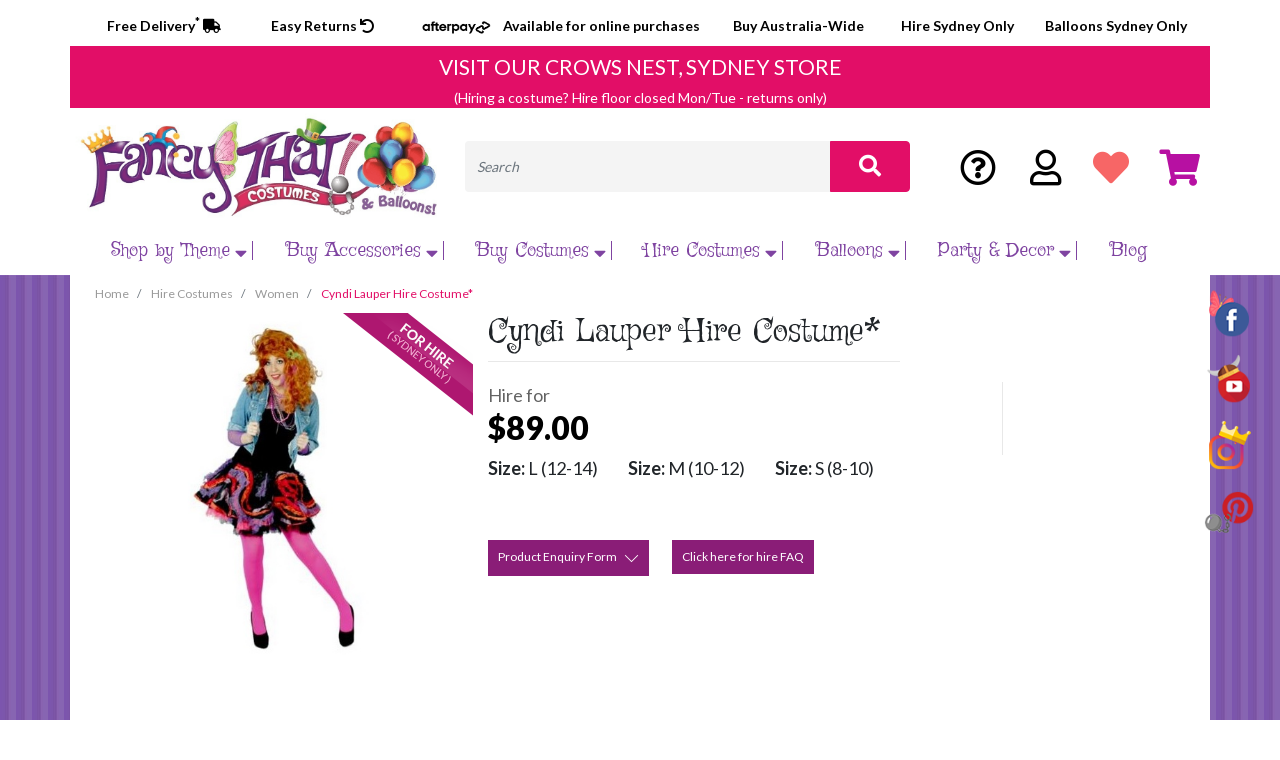

--- FILE ---
content_type: text/html; charset=utf-8
request_url: https://www.fancythatcostumes.com.au/product/cyndi-lauper/
body_size: 50947
content:

<!DOCTYPE html>
<html lang="en">
<head itemscope itemtype="http://schema.org/WebSite">
    <meta http-equiv="Content-Type" content="text/html; charset=utf-8"/>
<meta name="keywords" content="Cyndi Lauper Hire Costume*"/>
<meta name="description" content="Cyndi Lauper Hire Costume*"/>
<meta name="viewport" content="width=device-width, initial-scale=1, shrink-to-fit=no">
<meta property="og:image" content="https://www.fancythatcostumes.com.au/assets/full/H-366.jpg?20230211230633"/>
<meta property="og:title" content="Cyndi Lauper Hire Costume*"/>
<meta property="og:site_name" content="fancythat"/>
<meta property="og:type" content="website"/>
<meta property="og:url" content="https://www.fancythatcostumes.com.au/product/cyndi-lauper/"/>
<meta property="og:description" content="Cyndi Lauper Hire Costume*"/>

<title itemprop='name'>Cyndi Lauper Hire Costume*</title>
<link rel="canonical" href="https://www.fancythatcostumes.com.au/product/cyndi-lauper/" itemprop="url"/>
<link rel="shortcut icon" href="/assets/favicon_logo.png?1766189311"/>
<!-- Neto Assets -->
<link rel="dns-prefetch preconnect" href="//cdn.neto.com.au">
<link rel="dns-prefetch" href="//use.fontawesome.com">
<link rel="dns-prefetch" href="//google-analytics.com">
<link rel="preload" type="text/css" href="https://use.fontawesome.com/releases/v5.2.0/css/all.css" as="style" onload="this.onload=null;this.rel='stylesheet'" media="screen" />
<link rel="preload" type="text/css" href="https://cdn.neto.com.au/assets/neto-cdn/jquery_ui/1.11.1/css/custom-theme/jquery-ui-1.8.18.custom.css" as="style" onload="this.onload=null;this.rel='stylesheet'" media="screen" />
<!--[if lte IE 8]>
	<script type="text/javascript" src="https://cdn.neto.com.au/assets/neto-cdn/html5shiv/3.7.0/html5shiv.js"></script>
	<script type="text/javascript" src="https://cdn.neto.com.au/assets/neto-cdn/respond.js/1.3.0/respond.min.js"></script>
<![endif]-->
<!-- Begin: Script 101 -->
<!-- Google Analytics -->
<script>
(function(i,s,o,g,r,a,m){i['GoogleAnalyticsObject']=r;i[r]=i[r]||function(){
(i[r].q=i[r].q||[]).push(arguments)},i[r].l=1*new Date();a=s.createElement(o),
m=s.getElementsByTagName(o)[0];a.async=1;a.src=g;m.parentNode.insertBefore(a,m)
})(window,document,'script','//www.google-analytics.com/analytics.js','ga');
ga('create', 'UA-170182310-48', 'auto');
</script>
<!-- End Google Analytics -->

<!-- Global site tag (gtag.js) - Google Analytics -->
<script async src="https://www.googletagmanager.com/gtag/js?id=G-SE9ZWHQZK8"></script>
<script>
  window.dataLayer = window.dataLayer || [];
  function gtag(){dataLayer.push(arguments);}
  gtag('js', new Date());

  gtag('config', 'G-SE9ZWHQZK8');
</script>
<!-- End: Script 101 -->
<!-- Begin: Script 105 -->
<!-- Global site tag (gtag.js) - Google Ads: 10794963174 -->
<script async src="https://www.googletagmanager.com/gtag/js?id=AW-10794963174"></script>
<script>
 window.dataLayer = window.dataLayer || [];
 function gtag(){dataLayer.push(arguments);}
 gtag('js', new Date());
 gtag('config', 'AW-10794963174');
</script>
<!-- End: Script 105 -->
<!-- Begin: Script 112 -->
<!-- Google Tag Manager -->
<script>(function(w,d,s,l,i){w[l]=w[l]||[];w[l].push({'gtm.start':
new Date().getTime(),event:'gtm.js'});var f=d.getElementsByTagName(s)[0],
j=d.createElement(s),dl=l!='dataLayer'?'&l='+l:'';j.async=true;j.src=
'https://www.googletagmanager.com/gtm.js?id='+i+dl;f.parentNode.insertBefore(j,f);
})(window,document,'script','dataLayer','GTM-M7K85CH');</script>
<!-- End Google Tag Manager -->
<!-- End: Script 112 -->
<!-- Begin: Script 120 -->
<script type="text/javascript">     (function(c,l,a,r,i,t,y){         c[a]=c[a]||function(){(c[a].q=c[a].q||[]).push(arguments)};         t=l.createElement(r);t.async=1;t.src="https://www.clarity.ms/tag/"+i;         y=l.getElementsByTagName(r)[0];y.parentNode.insertBefore(t,y);     })(window, document, "clarity", "script", "px3dqvsnji"); </script>
<!-- End: Script 120 -->


    <link rel="preconnect" href="https://fonts.googleapis.com">
    <link rel="preconnect" href="https://fonts.gstatic.com" crossorigin>
    <link href="https://fonts.googleapis.com/css2?family=Griffy&family=Lato:wght@300;400;700;900&display=swap" rel="stylesheet">
    <link rel="preload" type="text/css" href="/assets/themes/gallant-10-2025/css/swiper.css?1766189311" as="style" onload="this.onload=null;this.rel='stylesheet'" media="screen" />
	<link rel="preload" href="/assets/themes/gallant-10-2025/css/app.css?1766189311" as="style">
	<link rel="preload" href="/assets/themes/gallant-10-2025/css/style.css?1766189311" as="style">
	<link class="theme-selector" rel="stylesheet" href="/assets/themes/gallant-10-2025/css/app.css?1766189311" media="all"/>
	<link rel="stylesheet" href="/assets/themes/gallant-10-2025/css/style.css?1766189311" media="all"/>

    <!-- Hotjar Tracking Code for https://fancythatcostumes.com.au/ -->
    <script>
        (function(h,o,t,j,a,r){
            h.hj=h.hj||function(){(h.hj.q=h.hj.q||[]).push(arguments)};
            h._hjSettings={hjid:2682254,hjsv:6};
            a=o.getElementsByTagName('head')[0];
            r=o.createElement('script');r.async=1;
            r.src=t+h._hjSettings.hjid+j+h._hjSettings.hjsv;
            a.appendChild(r);
        })(window,document,'https://static.hotjar.com/c/hotjar-','.js?sv=');
    </script>
</head>

<body id="n_product" class="n_gallant-10-2025">
    <div class="content-zones-megamenu-adverts">
        <div class="zone-1"><p>SPACE FOR ADVERT</p></div>
        <div class="zone-2"><p>SPACE FOR ADVERT</p></div>
        <div class="zone-3"><p>SPACE FOR ADVERT</p></div>
        <div class="zone-4"><p>SPACE FOR ADVERT</p></div>
    </div>
    <header class="container-fluid wrapper-header" aria-label="Header container">
        <div class="header-top-first row">
            <div class="container">

            </div>
        </div>
        <div class="header-top-line row">
            <div class="container">


                <div class="row_custom">
                    <div class="col_cx col_custom1">
                        <p><a href="/faqs/costume-purchase">Free Delivery<sup>*</sup> <i class="fas fa-truck"></i></a></p>
                    </div>
                    <div class="col_cx col_custom2">
                        <p><a href="/faqs/costume-purchase">Easy Returns <i class="fas fa-undo"></i></a></p>
                    </div>
                    <div class="col_cx col_custom3">
                        <p>
                            <a href="#"><img src="/assets/themes/gallant/img/afterpay.png" alt="Afterpay"></a>
                        </p>

                        <p>Available for online purchases</p>
                    </div>

                    <div class="col_cx col_custom5">
                        <p>Buy Australia-Wide</p>
                    </div>
                    <div class="col_cx col_custom6">
                        <p>Hire Sydney Only</p>
                    </div>
                    <div class="col_cx col_custom7">
                        <p>Balloons Sydney Only</p>
                    </div>
                </div>
            </div>
        </div>

        <div class="header-visit-store row">
            <div class="container">
                <div class="row">
                    <div class="col-12 pt-2 text-center visit-store-banner">
                        <a href="/faqs">
                            <h2>VISIT OUR CROWS NEST, SYDNEY STORE</h2>
                            <p class="mb-0">(Hiring a costume? Hire floor closed Mon/Tue - returns only)</p>
                        </a>
                    </div>
                </div>
            </div>
        </div>

        <div class="container">
            <div class="row pb-2 align-items-center header-items-holder">
                <div class="col-7 col-sm-5 col-lg-4 wrapper-logo text-sm-left">
                    <a href="https://www.fancythatcostumes.com.au" title="fancythat">
                        <img class="logo" src="/assets/website_logo.png?1766189311" alt="fancythat logo" />
                    </a>
                </div>
                <div class="col-12 col-sm-8 text-right menu-icons-wrapper">
                    <div class="row">
                        <div class="col-3 single-mobile-icon text-center">
                            <button class="navbar-toggler mobile-menu-activator" type="button">
							<img src="/assets/themes/gallant-10-2025/img/bars-icon.png?1766189311" alt="cart icon"/>
						</button>
                        </div>
                        <div class="col-3 single-mobile-icon text-center">
                            <img src="/assets/themes/gallant-10-2025/img/user-icon.png?1766189311" alt="cart icon" />
                        </div>
                        <div class="col-3 single-mobile-icon text-center mobile-search-icon">
                            <img src="/assets/themes/gallant-10-2025/img/search-icon.png?1766189311" alt="cart icon" />
                        </div>
                        <div class="col-3 single-mobile-icon text-center">
                            <a class="navbar-toggler" href="https://www.fancythatcostumes.com.au/_mycart?tkn=cart&ts=1768417540901782" aria-label="Shopping cart">
                                <img src="/assets/themes/gallant-10-2025/img/cart-icon-mob.png?1766189311" alt="cart icon" />
                                <span class="badge badge-pill badge-secondary" rel="a2c_item_count">0</span>
                            </a>
                        </div>
                    </div>
                </div>
                <div class="col-12 col-sm-7 col-md-4 col-lg-5 header-search-wrapper">
                    <div class="header-search pt-2 pt-md-0">
                        <form name="productsearch" method="get" action="/" role="search" aria-label="Product search">
                            <input type="hidden" name="rf" value="kw" />
                            <div class="input-group">
                                <input class="form-control ajax_search" value="" id="name_search" autocomplete="off" name="kw" type="search" aria-label="Input search" placeholder="Search" />
                                <div class="input-group-append">
                                    <button type="submit" value="Search" class="btn btn-outline-secondary" aria-label="Search site"><i class="fa fa-search" aria-hidden="true"></i></button>
                                </div>
                            </div>
                        </form>
                    </div>
                </div>
                <div class="col-md-3 col-lg-3 text-right header-cart-wrapper">
                    <div class="row btn-group">
                        <div class="col-lg-3">
                            <a href="/faqs" title="FAQs" class="header-faq-link"><i class="far fa-question-circle"></i></a>
                        </div>
                        <div class="col-lg-3">
                            <a href="https://www.fancythatcostumes.com.au/_myacct" title="My Account" class="header-user-link"><i class="far fa-user"></i></a>
                        </div>
                        <div class="col-lg-3">
                            <a href="/_myacct/wishlist" class="header-wishlist-link"><i class="fas fa-heart"></i></a>
                        </div>
                        <div class="col-lg-3 btn-group" id="header-cart" role="group">
                            <a href="https://www.fancythatcostumes.com.au/_mycart?tkn=cart&ts=1768417540238798" class="cart-link header-cart-link" id="cartcontentsheader"><i class="fas fa-shopping-cart"></i></a>
                            <ul class="dropdown-menu dropdown-menu-right float-right">
                                <li class="box" id="neto-dropdown">
                                    <div class="body" id="cartcontents"></div>
                                    <div class="footer"></div>
                                </li>
                            </ul>
                        </div>
                    </div>
                </div>
            </div>

            <!-- mobile search -->
            <form class="mobile-search-holder" name="productsearch" method="get" action="/" role="search" aria-label="Product search">
                <input type="hidden" name="rf" value="kw" />
                <div class="input-group">
                    <input class="form-control ajax_search" value="" id="name_search-xs" autocomplete="off" name="kw" type="search" aria-label="Input search" />
                    <div class="input-group-append">
                        <button type="submit" value="Search" class="btn btn-outline-secondary" aria-label="Search site"><i class="fa fa-search" aria-hidden="true"></i></button>
                    </div>
                </div>
            </form>
            <!-- / mobile search -->

            <!-- desktop menu start -->
            <nav class="navbar navbar-expand-md navbar-light mt-0 main-menu-holder">
                <div class="collapse navbar-collapse" id="navbarMainMenu">
                    <ul class="navbar-nav mr-auto" role="navigation" aria-label="Main menu">
                        <li class="nav-item dropdown-hover mega-menu-parent mega-menu-4">
                            <a href="https://www.fancythatcostumes.com.au/product-category/themes/" class="nav-link dropdown-toggle" role="button" aria-haspopup="true" aria-expanded="false" >Shop by Theme<span class="open_submenu"><i class="fas fa-caret-down"></i></span></a> <ul class="menu-level-2 dropdown-menu">
                                <div class="mega-menu-content">
                                    <li class="has-next-level full-width popcouplestab mmtab"> <a href="/popular-themes/popular-couples/" class="nuhover dropdown-item dropdown-toggle">Popular Couples<span class="open_submenu"><i class="fas fa-caret-down"></i></span></a> <ul class="menu-level-3">
                                <li class="">
                            <a class="dropdown-item " href="https://www.fancythatcostumes.com.au/costume-themes/popular-themes/popular-couples/aerobics-instructors/">Aerobics Instructors</a> </li><li class="">
                            <a class="dropdown-item " href="https://www.fancythatcostumes.com.au/costume-themes/popular-themes/popular-couples/aladdin-jasmine/">Aladdin & Jasmine</a> </li><li class="">
                            <a class="dropdown-item " href="https://www.fancythatcostumes.com.au/popular-themes/popular-couples/alice-mad-hatter/">Alice & Mad Hatter</a> </li><li class="">
                            <a class="dropdown-item " href="/popular-themes/popular-couples/anna-prince-hans-frozen/">Ana & Prince Hans, Frozen</a> </li><li class="">
                            <a class="dropdown-item " href="/popular-themes/popular-couples/angus-young-chrissy-amphlett/">Angus Young & Chrissie Amphlett</a> </li><li class="">
                            <a class="dropdown-item " href="https://www.fancythatcostumes.com.au/popular-themes/popular-couples/antony-cleopatra/">Antony & Cleopatra</a> </li><li class="">
                            <a class="dropdown-item " href="https://www.fancythatcostumes.com.au/popular-themes/popular-couples/arabian-shiek-belly-dancer/">Arabian Sheik & Belly Dancer</a> </li><li class="">
                            <a class="dropdown-item " href="/popular-themes/popular-couples/austin-powers-felicity-shagwell/">Austin Powers & Felicity Shagwell</a> </li><li class="">
                            <a class="dropdown-item " href="/popular-themes/popular-couples/axl-slash-guns-n-roses/">Axl Rose & Slash, Guns n Roses</a> </li><li class="">
                            <a class="dropdown-item " href="/popular-themes/popular-couples/banana-gorilla/">Banana & Gorilla</a> </li><li class="">
                            <a class="dropdown-item " href="https://www.fancythatcostumes.com.au/popular-themes/popular-couples/bananas-in-pyjamas/">Bananas in Pjyamas</a> </li><li class="">
                            <a class="dropdown-item " href="/popular-themes/popular-couples/batman-batgirl/">Batman & Batgirl</a> </li><li class="">
                            <a class="dropdown-item " href="https://www.fancythatcostumes.com.au/costume-themes/popular-themes/popular-couples/baywatch-guy-girl/">Baywatch Lifesavers</a> </li><li class="">
                            <a class="dropdown-item " href="/popular-themes/popular-couples/caesar-calpurnia-his-wife/">Caesar & Calpurnia (his wife)</a> </li><li class="">
                            <a class="dropdown-item " href="https://www.fancythatcostumes.com.au/costume-themes/popular-themes/popular-couples/caesar-cleopatra-his-lover/">Caesar & Cleopatra (his lover!)</a> </li><li class="">
                            <a class="dropdown-item " href="https://www.fancythatcostumes.com.au/costume-themes/popular-themes/popular-couples/can-can-dancer-gentleman/">Can-Can Dancer & Gentleman</a> </li><li class="">
                            <a class="dropdown-item " href="/popular-themes/popular-couples/chef-lobster/">Chef & Lobster</a> </li><li class="">
                            <a class="dropdown-item " href="https://www.fancythatcostumes.com.au/costume-themes/popular-themes/popular-couples/cinderella-prince-charming/">Cinderella & Prince Charming</a> </li><li class="">
                            <a class="dropdown-item " href="/popular-themes/popular-couples/cowboy-saloon-girl">Cowboy & Saloon Girl</a> </li><li class="">
                            <a class="dropdown-item " href="https://www.fancythatcostumes.com.au/costume-themes/popular-themes/popular-couples/danny-sandy-grease/">Danny & Sandy, Grease</a> </li><li class="">
                            <a class="dropdown-item " href="/costume-themes/popular-themes/popular-couples/doctors-nurses/">Doctors & Nurses</a> </li><li class="">
                            <a class="dropdown-item " href="https://www.fancythatcostumes.com.au/costume-themes/popular-themes/popular-couples/dolly-parton-kenny-rogers/">Dolly Parton & Kenny Rogers</a> </li><li class="">
                            <a class="dropdown-item " href="/popular-themes/popular-couples/donald-daisy-duck/">Donald & Daisy Duck</a> </li><li class="">
                            <a class="dropdown-item " href="/popular-themes/popular-couples/donald-melania-trump/">Donald & Melania Trump</a> </li><li class="">
                            <a class="dropdown-item " href="https://www.fancythatcostumes.com.au/costume-themes/popular-themes/popular-couples/elvis-priscilla/">Elvis & Pricilla Presley</a> </li><li class="">
                            <a class="dropdown-item " href="popular-themes/letters-a-z/letter-e/">Eskimo Couple</a> </li><li class="">
                            <a class="dropdown-item " href="/popular-themes/popular-couples/gomez-morticia-addams/">Gomez & Morticia Addams</a> </li><li class="">
                            <a class="dropdown-item " href="/popular-themes/popular-couples/grid-iron-player-cheer-leader/">Grid Iron Player & Cheer Leader</a> </li><li class="">
                            <a class="dropdown-item " href="https://www.fancythatcostumes.com.au/costume-themes/popular-themes/popular-couples/han-solo-princess-leia-star-wars/">Han Solo & Princess Leia, Star Wars</a> </li><li class="">
                            <a class="dropdown-item " href="https://www.fancythatcostumes.com.au/costume-themes/popular-themes/popular-couples/harley-quinn-joker/">Harley Quinn & Joker</a> </li><li class="">
                            <a class="dropdown-item " href="/popular-themes/popular-couples/harry-potter-hermione/">Harry Potter & Hermione</a> </li><li class="">
                            <a class="dropdown-item " href="/popular-themes/popular-couples/horse-jockey/">Horse & Jockey</a> </li><li class="">
                            <a class="dropdown-item " href="https://www.fancythatcostumes.com.au/popular-themes/popular-couples/hugh-hefner-playboy-bunny/">Hugh Hefner & Playboy Bunny</a> </li><li class="">
                            <a class="dropdown-item " href="https://www.fancythatcostumes.com.au/costume-themes/popular-themes/popular-couples/jessie-woody-toy-story/">Jessie & Woody, Toy Story</a> </li><li class="">
                            <a class="dropdown-item " href="/popular-themes/popular-couples/kath-day-kel-knight-kath-kim/">Kath Day & Kel Knight, Kath & Kim</a> </li><li class="">
                            <a class="dropdown-item " href="/popular-themes/popular-couples/king-queen-of-hearts/">King & Queen of Hearts</a> </li><li class="">
                            <a class="dropdown-item " href="/popular-themes/popular-couples/king-neptune-mermaid/">King Neptune & Mermaid</a> </li><li class="">
                            <a class="dropdown-item " href="/popular-themes/popular-couples/klingons-star-trek/">Klingons, Star Trek</a> </li><li class="">
                            <a class="dropdown-item " href="/popular-themes/popular-couples/knight-medieval-princess">Knight & Medieval Princess</a> </li><li class="">
                            <a class="dropdown-item " href="https://www.fancythatcostumes.com.au/popular-themes/popular-couples/lion-safari-suit/">Lion & Safari Suit</a> </li><li class="">
                            <a class="dropdown-item " href="https://www.fancythatcostumes.com.au/costume-themes/popular-themes/popular-couples/magenta-riff-raff-rocky-horror/">Magenta & Riff Raff, Rocky Horror</a> </li><li class="">
                            <a class="dropdown-item " href="/popular-themes/popular-couples/magic-pudding-waratah/">Magic Pudding & Waratah</a> </li><li class="">
                            <a class="dropdown-item " href="/costume-themes/popular-themes/popular-couples/marilyn-monroe-joe-di-maggio/">Marilyn Monroe & Joe Dimaggio,baseballer</a> </li><li class="">
                            <a class="dropdown-item " href="/popular-themes/popular-couples/mario-luigi-super-mario-bros/">Mario & Luigi, Super Mario Brothers</a> </li><li class="">
                            <a class="dropdown-item " href="/popular-themes/popular-couples/mario-princess-peach/">Mario & Princess Peach, Super Mario Brothers</a> </li><li class="">
                            <a class="dropdown-item " href="/popular-themes/popular-couples/mary-poppins-bert-alfred/">Mary Poppins & Bert Alfred</a> </li><li class="">
                            <a class="dropdown-item " href="/popular-themes/popular-couples/">Mickey & Minnie Mouse</a> </li><li class="">
                            <a class="dropdown-item " href="https://www.fancythatcostumes.com.au/popular-themes/popular-couples/mr-mrs-incredible/">Mr & Mrs Incredible</a> </li><li class="">
                            <a class="dropdown-item " href="/popular-themes/popular-couples/mr-squiggle-blackboard/">Mr. Squiggle & Blackboard</a> </li><li class="">
                            <a class="dropdown-item " href="https://www.fancythatcostumes.com.au/costume-themes/popular-themes/popular-couples/neo-trinity-the-matrix/">Neo & Trinity, the Matrix</a> </li><li class="">
                            <a class="dropdown-item " href="/popular-themes/popular-couples/pebbles-bam-bam-flintsones">Pebbles & Bam-Bam, Flintstones</a> </li><li class="">
                            <a class="dropdown-item " href="/popular-themes/popular-couples/peter-pan-tinkerbell/">Peter Pan & Tinkerbelle  </a> </li><li class="">
                            <a class="dropdown-item " href="/costume-themes/popular-themes/popular-couples/pierrot-pierrette-french-clowns/">Piorot & Pierette, French clowns</a> </li><li class="">
                            <a class="dropdown-item " href="https://www.fancythatcostumes.com.au/costume-themes/popular-themes/popular-couples/popeye-olive-oyl/">Popeye & Olive Oyl</a> </li><li class="">
                            <a class="dropdown-item " href="https://www.fancythatcostumes.com.au/costume-themes/popular-themes/popular-couples/princess-leia-jabba-the-hutt/">Princess Leia & Jabba the Hutt, Star Wars</a> </li><li class="">
                            <a class="dropdown-item " href="/popular-themes/popular-couples/robin-hood-maid-marion/">Robin Hood & Maid Marion</a> </li><li class="">
                            <a class="dropdown-item " href="https://www.fancythatcostumes.com.au/costume-themes/popular-themes/popular-couples/saloon-girl-cowboy/">Saloon Girl & Cowboy</a> </li><li class="">
                            <a class="dropdown-item " href="/popular-themes/popular-couples/snugglepot-cuddlepie/">Snugglepot & Cuddlepie</a> </li><li class="">
                            <a class="dropdown-item " href="/popular-themes/popular-couples/spongebob-patrick">Spongebob & Patrick</a> </li><li class="">
                            <a class="dropdown-item " href="/popular-themes/popular-couples/superman-supergirl/">Superman & Supergirl</a> </li><li class="">
                            <a class="dropdown-item " href="/popular-themes/popular-couples/thing-1-2-dr-seuss/">Thing 1 & 2, Dr Seuss</a> </li><li class="">
                            <a class="dropdown-item " href="/popular-themes/popular-couples/top-gun-guy-girl/">Top Gun Girl & Guy</a> </li><li class="">
                            <a class="dropdown-item " href="/popular-themes/popular-couples/tweedle-dum-tweedle-dee/">Tweedle Dum & Tweedle Dee, Alice in Wonderland</a> </li><li class="">
                            <a class="dropdown-item " href="https://fancythatcostumes.com.au/popular-themes/popular-couples/vince-vega-mia-pulp-fiction/">Vince Vega & Mia, Pulp Fiction</a> </li><li class="">
                            <a class="dropdown-item " href="/popular-themes/popular-couples/voodoo-couple/">Voodoo Couple</a> </li><li class="">
                            <a class="dropdown-item " href="https://www.fancythatcostumes.com.au/popular-themes/popular-couples/wayne-garth-waynes-world/">Wayne & Garth, Wayne's World</a> </li><li class="">
                            <a class="dropdown-item " href="/popular-themes/popular-couples/zorro-elena/">Zorro & Elena, Spanish Flamenco</a> </li>
                            </ul>
                            </li><li class="has-next-level full-width popgroupstab mmtab"> <a href="/popular-themes/popular-groups/" class="nuhover dropdown-item dropdown-toggle">Popular Groups<span class="open_submenu"><i class="fas fa-caret-down"></i></span></a> <ul class="menu-level-3">
                                <li class="">
                            <a class="dropdown-item " href="/popular-themes/popular-groups/abba/">Abba</a> </li><li class="">
                            <a class="dropdown-item " href="https://www.fancythatcostumes.com.au/costume-themes/popular-themes/popular-groups/the-addams-family/">Addams Family</a> </li><li class="">
                            <a class="dropdown-item " href="/popular-themes/popular-groups/alice-in-wonderland/">Alice in Wonderland</a> </li><li class="">
                            <a class="dropdown-item " href="/popular-themes/popular-groups/avengers/">Avengers</a> </li><li class="">
                            <a class="dropdown-item " href="/popular-themes/popular-groups/batman/">Batman</a> </li><li class="">
                            <a class="dropdown-item " href="/popular-themes/popular-groups/the-beatles/">Beatles</a> </li><li class="">
                            <a class="dropdown-item " href="/popular-themes/popular-groups/dc-universe/">DC Comics</a> </li><li class="">
                            <a class="dropdown-item " href="https://www.fancythatcostumes.com.au/popular-themes/letters-a-z/letter-f/fbi/">FBI</a> </li><li class="">
                            <a class="dropdown-item " href="/pink-flamingo-adult-costume-one-size">Flock of Flamingos</a> </li><li class="">
                            <a class="dropdown-item " href="https://www.fancythatcostumes.com.au/popular-themes/popular-groups/ghostbusters/">Ghostbusters</a> </li><li class="">
                            <a class="dropdown-item " href="https://www.fancythatcostumes.com.au/popular-themes/movies/grease/">Grease</a> </li><li class="">
                            <a class="dropdown-item " href="/popular-themes/popular-groups/harry-potter/">Harry Potter</a> </li><li class="">
                            <a class="dropdown-item " href="/popular-themes/popular-groups/justice-league/">Justice League</a> </li><li class="">
                            <a class="dropdown-item " href="/popular-themes/popular-groups/kiss/">Kiss</a> </li><li class="">
                            <a class="dropdown-item " href="/popular-themes/popular-groups/marvel-universe/">Marvel Comics</a> </li><li class="">
                            <a class="dropdown-item " href="/popular-themes/popular-groups/rocky-horror/">Rocky Horror</a> </li><li class="">
                            <a class="dropdown-item " href="/popular-themes/popular-groups/south-park">South Park</a> </li><li class="">
                            <a class="dropdown-item " href="/popular-themes/popular-groups/star-trek/">Star Trek</a> </li><li class="">
                            <a class="dropdown-item " href="/popular-themes/popular-groups/star-wars/">Star Wars</a> </li><li class="">
                            <a class="dropdown-item " href="/popular-themes/tv-cartoons/stranger-things/">Stranger Things</a> </li><li class="">
                            <a class="dropdown-item " href="/popular-themes/popular-groups/teenage-mutant-ninja-turtles/">Teenage Mutant Ninja Turtles</a> </li><li class="">
                            <a class="dropdown-item " href="/popular-themes/popular-groups/">Teletubbies</a> </li><li class="">
                            <a class="dropdown-item " href="/popular-themes/popular-groups/three-amigos">Three Amigos</a> </li><li class="">
                            <a class="dropdown-item " href="/costume-themes/popular-themes/popular-couples/jessie-woody-toy-story/">Toy Story</a> </li><li class="">
                            <a class="dropdown-item " href="/popular-themes/popular-groups/village-people/">Village People</a> </li><li class="">
                            <a class="dropdown-item " href="https://www.fancythatcostumes.com.au/popular-themes/popular-groups/the-wiggles/">Wiggles</a> </li><li class="">
                            <a class="dropdown-item " href="/popular-themes/popular-groups/wizard-of-oz/">Wizard of Oz</a> </li>
                            </ul>
                            </li><li class="has-next-level full-width decadetab mmtab"> <a href="/costume-themes/decades/" class="nuhover dropdown-item dropdown-toggle">Decades<span class="open_submenu"><i class="fas fa-caret-down"></i></span></a> <ul class="menu-level-3">
                                <li class="">
                            <a class="dropdown-item dropdown-toggle" href="/costume-themes/decades/1920s-1940s/">1920s-1940s<span class="open_submenu"><i class="fas fa-caret-down"></i></span></a> <ul class="menu-level-4">
                                <li class="">
                            <a class="dropdown-item" href="/costume-themes/decades/1920s-1940s/flappers/">Flappers</a>
                        </li><li class="">
                            <a class="dropdown-item" href="/costume-themes/decades/1920s-1940s/gangsters/">Gangsters</a>
                        </li><li class="">
                            <a class="dropdown-item" href="/costume-themes/decades/1920s-1940s/gatsby-gentlemen/">Gatsby & Gentlemen</a>
                        </li><li class="">
                            <a class="dropdown-item" href="/costume-themes/decades/1920s-1940s/1940s/">1940s</a>
                        </li><li class="">
                            <a class="dropdown-item" href="/costume-themes/decades/1920s-1940s/other-1920s-1940s/">Other 1920s-40s</a>
                        </li>
                            </ul>
                            </li><li class="">
                            <a class="dropdown-item dropdown-toggle" href="#">1950s<span class="open_submenu"><i class="fas fa-caret-down"></i></span></a> <ul class="menu-level-4">
                                <li class="">
                            <a class="dropdown-item" href="/costume-themes/decades/1950s/1950s-music/">1950s Music</a>
                        </li><li class="">
                            <a class="dropdown-item" href="/costume-themes/decades/1950s/1950s-tv-movies/">1950s TV & Movies</a>
                        </li><li class="">
                            <a class="dropdown-item" href="/costume-themes/decades/1950s/other-1950s/">Other 1950s</a>
                        </li>
                            </ul>
                            </li><li class="">
                            <a class="dropdown-item dropdown-toggle" href="#">1960's<span class="open_submenu"><i class="fas fa-caret-down"></i></span></a> <ul class="menu-level-4">
                                <li class="">
                            <a class="dropdown-item" href="/costume-themes/decades/1960s/1960s-music/">1960s Music</a>
                        </li><li class="">
                            <a class="dropdown-item" href="/costume-themes/decades/1960s/1960s-tv-movies/">1960s TV & Movies</a>
                        </li><li class="">
                            <a class="dropdown-item" href="https://www.fancythatcostumes.com.au/costume-themes/decades/1960s/hippies/">Hippies</a>
                        </li><li class="">
                            <a class="dropdown-item" href="https://www.fancythatcostumes.com.au/costume-themes/decades/1960s/mods-go-go-dancers/">Mods & Go-Go Dancers</a>
                        </li><li class="">
                            <a class="dropdown-item" href="/costume-themes/decades/1960s/other-1960s/">Other 1960s</a>
                        </li>
                            </ul>
                            </li><li class="">
                            <a class="dropdown-item dropdown-toggle" href="#">1970s Disco<span class="open_submenu"><i class="fas fa-caret-down"></i></span></a> <ul class="menu-level-4">
                                <li class="">
                            <a class="dropdown-item" href="/costume-themes/decades/1970s-disco/1970s-music/">1970s Music</a>
                        </li><li class="">
                            <a class="dropdown-item" href="https://www.fancythatcostumes.com.au/costume-themes/decades/1970s-disco/1970s-tv-movies/">1970s TV & Movies</a>
                        </li><li class="">
                            <a class="dropdown-item" href="/costume-themes/decades/1970s-disco/other-1970s/">Other 1970s</a>
                        </li>
                            </ul>
                            </li><li class="">
                            <a class="dropdown-item dropdown-toggle" href="#">1980s<span class="open_submenu"><i class="fas fa-caret-down"></i></span></a> <ul class="menu-level-4">
                                <li class="">
                            <a class="dropdown-item" href="/costume-themes/decades/1980s/1980s-music/">1980s Music</a>
                        </li><li class="">
                            <a class="dropdown-item" href="/costume-themes/decades/1980s/1980s-tv-movies/">1980s TV & Movies</a>
                        </li><li class="">
                            <a class="dropdown-item" href="/costume-themes/decades/1980s/1980s-prom-wedding-dress/">1980s Prom & Wedding</a>
                        </li><li class="">
                            <a class="dropdown-item" href="/costume-themes/decades/1980s/other-1980s/">Other 1980s</a>
                        </li>
                            </ul>
                            </li><li class="">
                            <a class="dropdown-item dropdown-toggle" href="#">1990s<span class="open_submenu"><i class="fas fa-caret-down"></i></span></a> <ul class="menu-level-4">
                                <li class="">
                            <a class="dropdown-item" href="/costume-themes/decades/1990s/1990s-music/">1990s Music</a>
                        </li><li class="">
                            <a class="dropdown-item" href="/costume-themes/decades/1990s/1990s-tv-movies/">1990s TV & Movies</a>
                        </li><li class="">
                            <a class="dropdown-item" href="/costume-themes/decades/1990s/other-1990s/">Other 1990s</a>
                        </li>
                            </ul>
                            </li><li class="">
                            <a class="dropdown-item dropdown-toggle" href="#">2000s<span class="open_submenu"><i class="fas fa-caret-down"></i></span></a> <ul class="menu-level-4">
                                <li class="">
                            <a class="dropdown-item" href="/costume-themes/decades/2000s/2000s-music">2000s Music</a>
                        </li><li class="">
                            <a class="dropdown-item" href="/costume-themes/decades/2000s/2000s-TV-Movies">2000s TV & Movies</a>
                        </li><li class="">
                            <a class="dropdown-item" href="/costume-themes/decades/2000s/">Other 2000s</a>
                        </li>
                            </ul>
                            </li>
                            </ul>
                            </li><li class="has-next-level full-width annualtab mmtab"> <a href="/shop-by-theme/annual-events/" class="nuhover dropdown-item dropdown-toggle">Annual Events<span class="open_submenu"><i class="fas fa-caret-down"></i></span></a> <ul class="menu-level-3">
                                <li class="">
                            <a class="dropdown-item " href="/costume-themes/annual-events/4th-of-july/">4th of July</a> </li><li class="">
                            <a class="dropdown-item " href="/costume-themes/annual-events/100-days-of-school/">100 Days of School</a> </li><li class="">
                            <a class="dropdown-item " href="https://www.fancythatcostumes.com.au/costume-themes/annual-events/australia-day/">Australia Day</a> </li><li class="">
                            <a class="dropdown-item " href="/costume-themes/annual-events/bastille-day">Bastille Day</a> </li><li class="">
                            <a class="dropdown-item " href="/costume-themes/annual-events/book-week/">Book Week</a> </li><li class="">
                            <a class="dropdown-item " href="/costume-themes/annual-events/chinese-new-year/">Chinese New Year</a> </li><li class="">
                            <a class="dropdown-item dropdown-toggle" href="/costume-themes/annual-events/christmas/">Christmas<span class="open_submenu"><i class="fas fa-caret-down"></i></span></a> <ul class="menu-level-4">
                                <li class="">
                            <a class="dropdown-item" href="/costume-themes/annual-events/christmas/">All Christmas</a>
                        </li><li class="">
                            <a class="dropdown-item" href="/costume-themes/annual-events/christmas/angels/">Angels</a>
                        </li><li class="">
                            <a class="dropdown-item" href="/costume-themes/annual-events/christmas/elves/">Elves</a>
                        </li><li class="">
                            <a class="dropdown-item" href="/costume-themes/annual-events/christmas/novelty/">Novelty</a>
                        </li><li class="">
                            <a class="dropdown-item" href="/costume-themes/annual-events/christmas/reindeer/">Reindeer</a>
                        </li><li class="">
                            <a class="dropdown-item" href="/costume-themes/annual-events/christmas/religious/">Religious</a>
                        </li><li class="">
                            <a class="dropdown-item" href="/costume-themes/annual-events/christmas/santas/">Santa</a>
                        </li><li class="">
                            <a class="dropdown-item" href="/ugly-christmas-sweaters/">Ugly Christmas Jumpers</a>
                        </li>
                            </ul>
                            </li><li class="">
                            <a class="dropdown-item " href="https://www.fancythatcostumes.com.au/costume-themes/annual-events/easter/">Easter</a> </li><li class="">
                            <a class="dropdown-item dropdown-toggle" href="/costume-themes/annual-events/halloween/">Halloween<span class="open_submenu"><i class="fas fa-caret-down"></i></span></a> <ul class="menu-level-4">
                                <li class="">
                            <a class="dropdown-item" href="/costume-themes/annual-events/halloween/">All Halloween</a>
                        </li><li class="">
                            <a class="dropdown-item" href="/costume-themes/annual-events/halloween/day-of-the-dead/">Day of the Dead</a>
                        </li><li class="">
                            <a class="dropdown-item" href="/costume-themes/annual-events/halloween/devils/">Devils</a>
                        </li><li class="">
                            <a class="dropdown-item" href="/costume-themes/annual-events/halloween/ghosts-ghouls-skeletons/">Ghosts, Ghouls & Skeletons</a>
                        </li><li class="">
                            <a class="dropdown-item" href="/costume-themes/annual-events/halloween/horror-movies/">Horror Movies</a>
                        </li><li class="">
                            <a class="dropdown-item" href="/costume-themes/annual-events/halloween/vampires/">Vampires</a>
                        </li><li class="">
                            <a class="dropdown-item" href="/costume-themes/annual-events/halloween/witches-wizards/">Witches & Wizards</a>
                        </li><li class="">
                            <a class="dropdown-item" href="/costume-themes/annual-events/halloween/zombies/">Zombies</a>
                        </li>
                            </ul>
                            </li><li class="">
                            <a class="dropdown-item " href="/popular-themes/around-the-world/">Harmony Day</a> </li><li class="">
                            <a class="dropdown-item dropdown-toggle" href="/shop-by-theme/annual-events/mardi-gras/">Mardi Gras<span class="open_submenu"><i class="fas fa-caret-down"></i></span></a> <ul class="menu-level-4">
                                <li class="">
                            <a class="dropdown-item" href="/costume-themes/annual-events/mardi-gras/rainbow-mardi-gras/">Rainbow Mardi Gras</a>
                        </li><li class="">
                            <a class="dropdown-item" href="/costume-themes/annual-events/mardi-gras/other-mardi-gras/">Other Mardi Gras</a>
                        </li>
                            </ul>
                            </li><li class="">
                            <a class="dropdown-item " href="/costume-themes/annual-events/melbourne-cup/">Melbourne Cup</a> </li><li class="">
                            <a class="dropdown-item " href="/costume-themes/annual-events/oktoberfest">Oktoberfest</a> </li><li class="">
                            <a class="dropdown-item " href="/costume-themes/annual-events/star-wars-day-may-4th/">Star Wars Day - May the 4th</a> </li><li class="">
                            <a class="dropdown-item " href="/costume-themes/annual-events/st-patricks-day">St. Patricks Day</a> </li><li class="">
                            <a class="dropdown-item " href="/costume-themes/annual-events/valentines-day/">Valentines Day</a> </li>
                            </ul>
                            </li><li class="has-next-level full-width populartab mmtab"> <a href="https://www.fancythatcostumes.com.au/popular-themes/" class="nuhover dropdown-item dropdown-toggle">Popular Themes<span class="open_submenu"><i class="fas fa-caret-down"></i></span></a> <ul class="menu-level-3">
                                <li class="">
                            <a class="dropdown-item dropdown-toggle" href="/popular-themes/animals/">Animals<span class="open_submenu"><i class="fas fa-caret-down"></i></span></a> <ul class="menu-level-4">
                                <li class="">
                            <a class="dropdown-item" href="/popular-themes/animals/birds/">Birds</a>
                        </li><li class="">
                            <a class="dropdown-item" href="/popular-themes/animals/butterflies-insects/">Butterflies & Insects</a>
                        </li><li class="">
                            <a class="dropdown-item" href="/popular-themes/animals/dinosaurs-reptiles/">Dinosaurs & Reptiles</a>
                        </li><li class="">
                            <a class="dropdown-item" href="/popular-themes/animals/farm-animals/">Farm Animals</a>
                        </li><li class="">
                            <a class="dropdown-item" href="/popular-themes/animals/jungle-animals/">Jungle Animals</a>
                        </li><li class="">
                            <a class="dropdown-item" href="/popular-themes/animals/mascot-animals/">Mascot Animals</a>
                        </li><li class="">
                            <a class="dropdown-item" href="/popular-themes/animals/mythical-animals/">Mythical Animals</a>
                        </li><li class="">
                            <a class="dropdown-item" href="/popular-themes/animals/sea-creatures/">Sea Creatures</a>
                        </li><li class="">
                            <a class="dropdown-item" href="/popular-themes/animals/other-animals/">Other Animals</a>
                        </li>
                            </ul>
                            </li><li class="">
                            <a class="dropdown-item dropdown-toggle" href="/product-category/themes/aroundtheworld">Around the World<span class="open_submenu"><i class="fas fa-caret-down"></i></span></a> <ul class="menu-level-4">
                                <li class="">
                            <a class="dropdown-item" href="/popular-themes/around-the-world/african/">African</a>
                        </li><li class="">
                            <a class="dropdown-item" href="/popular-themes/around-the-world/alaskan/">Alaskan</a>
                        </li><li class="">
                            <a class="dropdown-item" href="/popular-themes/around-the-world/american/">American</a>
                        </li><li class="">
                            <a class="dropdown-item" href="/popular-themes/around-the-world/arabian/">Arabian</a>
                        </li><li class="">
                            <a class="dropdown-item" href="/popular-themes/around-the-world/australian/">Australian</a>
                        </li><li class="">
                            <a class="dropdown-item" href="/popular-themes/around-the-world/brazilian">Brazillian</a>
                        </li><li class="">
                            <a class="dropdown-item" href="https://www.fancythatcostumes.com.au/popular-themes/around-the-world/british/">British</a>
                        </li><li class="">
                            <a class="dropdown-item" href="/popular-themes/around-the-world/canadian">Canadian</a>
                        </li><li class="">
                            <a class="dropdown-item" href="/popular-themes/around-the-world/chinese">Chinese</a>
                        </li><li class="">
                            <a class="dropdown-item" href="/popular-themes/around-the-world/cuban-havana-nights">Cuban - Havanna Nights</a>
                        </li><li class="">
                            <a class="dropdown-item" href="/popular-themes/historical-egyptian/">Egyptian</a>
                        </li><li class="">
                            <a class="dropdown-item" href="/oopular-themes/around-the-world/french">French</a>
                        </li><li class="">
                            <a class="dropdown-item" href="/popular-themes/around-the-world/german/">German</a>
                        </li><li class="">
                            <a class="dropdown-item" href="/popular-themes/around-the-world/greco-roman/">Greco-Roman</a>
                        </li><li class="">
                            <a class="dropdown-item" href="/popular-themes/around-the-world/hawaiian/">Hawaiian</a>
                        </li><li class="">
                            <a class="dropdown-item" href="/popular-themes/around-the-world/indian-bollywood/">Indian - Bollywood</a>
                        </li><li class="">
                            <a class="dropdown-item" href="/popular-themes/around-the-world-irish/">Irish</a>
                        </li><li class="">
                            <a class="dropdown-item" href="/popular-themes/around-the-world/jamaican/">Jamaican</a>
                        </li><li class="">
                            <a class="dropdown-item" href="/popular-themes/around-the-world/japanese">Japanese</a>
                        </li><li class="">
                            <a class="dropdown-item" href="/popular-themes/around-the-world/mexican">Mexican</a>
                        </li><li class="">
                            <a class="dropdown-item" href="/popular-themes/around-the-world/north-korean/">North Korean</a>
                        </li><li class="">
                            <a class="dropdown-item" href="/popular-themes/around-the-world/russian">Russian</a>
                        </li><li class="">
                            <a class="dropdown-item" href="/popular-themes/around-the-world/scottish">Scottish</a>
                        </li><li class="">
                            <a class="dropdown-item" href="/popular-themes/around-the-workd/spanish/">Spanish</a>
                        </li><li class="">
                            <a class="dropdown-item" href="/popular-themes/around-the-world/viking/">Viking</a>
                        </li>
                            </ul>
                            </li><li class="">
                            <a class="dropdown-item " href="/popular-themes/black-white/">Black & White</a> </li><li class="">
                            <a class="dropdown-item " href="https://www.fancythatcostumes.com.au/popular-themes/bucks-party/">Bucks Party</a> </li><li class="">
                            <a class="dropdown-item " href="/popular-themes/burlesque-showgirl/">Burlesque & Showgirl</a> </li><li class="">
                            <a class="dropdown-item " href="/popular-themes/casino">Casino</a> </li><li class="">
                            <a class="dropdown-item dropdown-toggle" href="/popular-themes/circus">Circus<span class="open_submenu"><i class="fas fa-caret-down"></i></span></a> <ul class="menu-level-4">
                                <li class="">
                            <a class="dropdown-item" href="/popular-themes/circus/circus-animals/">Circus Animals</a>
                        </li><li class="">
                            <a class="dropdown-item" href="/popular-themes/circus/clowns/">Clowns</a>
                        </li><li class="">
                            <a class="dropdown-item" href="/popular-themes/circus/ringmasters/">Ringmasters</a>
                        </li><li class="">
                            <a class="dropdown-item" href="/popular-themes/circus/other-circus/">Other Circus</a>
                        </li>
                            </ul>
                            </li><li class="">
                            <a class="dropdown-item " href="/popular-themes/historical/colonial-australian/">Colonial</a> </li><li class="">
                            <a class="dropdown-item dropdown-toggle" href="https://www.fancythatcostumes.com.au/popular-themes/disney">Disney<span class="open_submenu"><i class="fas fa-caret-down"></i></span></a> <ul class="menu-level-4">
                                <li class="">
                            <a class="dropdown-item" href="/popular-themes/disney/disney-princesses/">Disney Princesses</a>
                        </li><li class="">
                            <a class="dropdown-item" href="/popular-themes/disney/disney-villains/">Disney Villains</a>
                        </li><li class="">
                            <a class="dropdown-item" href="/popular-themes/disney/aladdin/">Aladdin</a>
                        </li><li class="">
                            <a class="dropdown-item" href="/popular-themes/disney/alice-in-wonderland">Alice in Wonderland</a>
                        </li><li class="">
                            <a class="dropdown-item" href="/popular-themes/disney/cruella-de-vil/">Cruella de Vil</a>
                        </li><li class="">
                            <a class="dropdown-item" href="/popular-themes/disney/donald-daisy-duck/">Donald & Daisy</a>
                        </li><li class="">
                            <a class="dropdown-item" href="/popular-themes/disney/dumbo-the-elephant/">Dumbo</a>
                        </li><li class="">
                            <a class="dropdown-item" href="/popular-themes/disney/finding-nemo/">Finding Nemo</a>
                        </li><li class="">
                            <a class="dropdown-item" href="/popular-themes/disney/frozen/">Frozen</a>
                        </li><li class="">
                            <a class="dropdown-item" href="/popular-themes/disney/incredibles">Incredibles</a>
                        </li><li class="">
                            <a class="dropdown-item" href="/popular-themes/disney/little-mermaid">Little Mermaid</a>
                        </li><li class="">
                            <a class="dropdown-item" href="/popular-themes/disney/mary-poppins">Mary Poppins</a>
                        </li><li class="">
                            <a class="dropdown-item" href="/popular-themes/disney/mickey-minnie-mouse">Mickey & Minnie</a>
                        </li><li class="">
                            <a class="dropdown-item" href="/popular-themes/disney/moana">Moana</a>
                        </li><li class="">
                            <a class="dropdown-item" href="https://www.fancythatcostumes.com.au/popular-themes/disney/nightmare-before-christmas/">Nightmare Before Christmas</a>
                        </li><li class="">
                            <a class="dropdown-item" href="https://www.fancythatcostumes.com.au/popular-themes/disney/paw-patrol/">Paw Patrol</a>
                        </li><li class="">
                            <a class="dropdown-item" href="https://www.fancythatcostumes.com.au/popular-themes/disney/peter-pan/">Peter Pan</a>
                        </li><li class="">
                            <a class="dropdown-item" href="/popular-themes/disney/robin-hood/">Robin Hood</a>
                        </li><li class="">
                            <a class="dropdown-item" href="/popular-themes/disney/sleeping-beauty">Sleeping Beauty</a>
                        </li><li class="">
                            <a class="dropdown-item" href="/popular-themes/disney/snow-white">Snow White</a>
                        </li><li class="">
                            <a class="dropdown-item" href="/popular-themes/disney/toy-story">Toy Story</a>
                        </li><li class="">
                            <a class="dropdown-item" href="https://www.fancythatcostumes.com.au/popular-themes/disney/winnie-the-pooh/">Winnie the Pooh</a>
                        </li><li class="">
                            <a class="dropdown-item" href="/popular-themes/disney/other-disney">Other Disney</a>
                        </li>
                            </ul>
                            </li><li class="">
                            <a class="dropdown-item " href="https://www.fancythatcostumes.com.au/popular-themes/famous-dead-people/buddy-holly/">Buddy Holly</a> </li><li class="">
                            <a class="dropdown-item dropdown-toggle" href="/popular-themes/famous-dead-people/">Famous Dead People<span class="open_submenu"><i class="fas fa-caret-down"></i></span></a> <ul class="menu-level-4">
                                <li class="">
                            <a class="dropdown-item" href="/popular-themes/famous-dead-people/albert-einstein/">Albert Einstein</a>
                        </li><li class="">
                            <a class="dropdown-item" href="/popular-themes/famous-dead-people/amelia-earhart/">Amelia Earhart</a>
                        </li><li class="">
                            <a class="dropdown-item" href="https://www.fancythatcostumes.com.au/costume-themes/popular-themes/famous-dead-people/amy-winehouse/">Amy Winehouse</a>
                        </li><li class="">
                            <a class="dropdown-item" href="/popular-themes/famous-dead-people/andy-warhol/">Andy Warhol</a>
                        </li><li class="">
                            <a class="dropdown-item" href="/popular-themes/famous-dead-people/audrey-hepburn/">Audrey Hepburn</a>
                        </li><li class="">
                            <a class="dropdown-item" href="/popular-themes/famous-dead-people/babe-ruth-baseball-player/">Babe Ruth, baseball player</a>
                        </li><li class="">
                            <a class="dropdown-item" href="/popular-themes/famous-dead-people/bob-marley">Bob Marley</a>
                        </li><li class="">
                            <a class="dropdown-item" href="/popular-themes/famous-dead-people/bob-ross">Bob Ross</a>
                        </li><li class="">
                            <a class="dropdown-item" href="https://www.fancythatcostumes.com.au/popular-themes/famous-dead-people/caesar/">Caesar</a>
                        </li><li class="">
                            <a class="dropdown-item" href="https://www.fancythatcostumes.com.au/popular-themes/famous-dead-people/captain-cook/">Captain Cook</a>
                        </li><li class="">
                            <a class="dropdown-item" href="/popular-themes/famous-dead-people/carmen-miranda">Carmen Miranda</a>
                        </li><li class="">
                            <a class="dropdown-item" href="https://www.fancythatcostumes.com.au/popular-themes/famous-dead-people/carrie-fisher-princess-leia/">Carrie Fisher, Princess Leia</a>
                        </li><li class="">
                            <a class="dropdown-item" href="/popular-themes/famous-dead-people/cassanova">Cassanova</a>
                        </li><li class="">
                            <a class="dropdown-item" href="/popular-themes/famous-dead-people/charlie-chaplin/">Charlie Chaplin</a>
                        </li><li class="">
                            <a class="dropdown-item" href="/popular-themes/famous-dead-people/chrissy-amphlett-the-divinyls/">Chrissie Amphlet, The Divinyls</a>
                        </li><li class="">
                            <a class="dropdown-item" href="/popular-themes/famous-dead-people/cleopatra-elizabeth-taylor/">Cleopatra</a>
                        </li><li class="">
                            <a class="dropdown-item" href="https://www.fancythatcostumes.com.au/popular-themes/famous-dead-people/david-bowie/">David Bowie</a>
                        </li><li class="">
                            <a class="dropdown-item" href="/popular-themes/famous-dead-people/elvis/">Elvis</a>
                        </li><li class="">
                            <a class="dropdown-item" href="/popular-themes/famous-dead-people/florence-nightingale/">Florence Nightingale</a>
                        </li><li class="">
                            <a class="dropdown-item" href="https://www.fancythatcostumes.com.au/popular-themes/famous-dead-people/freddie-mercury/">Freddie Mercury</a>
                        </li><li class="">
                            <a class="dropdown-item" href="/popular-themes/famous-dead-people/george-michael">George Michael</a>
                        </li><li class="">
                            <a class="dropdown-item" href="/popular-themes/famous-dead-people/grim-reaper">Grim Reaper</a>
                        </li><li class="">
                            <a class="dropdown-item" href="/popular-themes/famous-dead-people/heath-ledger-joker">Heath Ledger, Joker</a>
                        </li><li class="">
                            <a class="dropdown-item" href="/popular-themes/famous-dead-people/henry-viiith/">Henry VIIIth</a>
                        </li><li class="">
                            <a class="dropdown-item" href="https://www.fancythatcostumes.com.au/popular-themes/famous-dead-people/hugh-hefner/">Hugh Hefner</a>
                        </li><li class="">
                            <a class="dropdown-item" href="https://www.fancythatcostumes.com.au/popular-themes/famous-dead-people/jackie-kennedy/">Jackie Kennedy</a>
                        </li><li class="">
                            <a class="dropdown-item" href="/costume-themes/popular-themes/famous-dead-people/janis-joplin/">Janis Joplin</a>
                        </li><li class="">
                            <a class="dropdown-item" href="/popular-themes/famous-dead-people/jesus">Jesus</a>
                        </li><li class="">
                            <a class="dropdown-item" href="https://www.fancythatcostumes.com.au/popular-themes/famous-dead-people/jimi-hendrix/">Jimi Hendrix</a>
                        </li><li class="">
                            <a class="dropdown-item" href="/popular-themes/famous-dead-people/john-lennon-beatles">John Lennon, Beatles</a>
                        </li><li class="">
                            <a class="dropdown-item" href="https://www.fancythatcostumes.com.au/popular-themes/famous-dead-people/john-belushi-blues-brothers/">John Belushi, Blues Brother</a>
                        </li><li class="">
                            <a class="dropdown-item" href="/popular-themes/famous-dead-people/judy-garland-wizard-of-oz/">Judy Garland, Wizard of Oz</a>
                        </li><li class="">
                            <a class="dropdown-item" href="/popular-themes/famous-dead-people/kurt-cobain-nirvana/">Kurt Cobain</a>
                        </li><li class="">
                            <a class="dropdown-item" href="https://www.fancythatcostumes.com.au/popular-themes/famous-dead-people/leonardo-da-vinci/">Leonardo da Vinci</a>
                        </li><li class="">
                            <a class="dropdown-item" href="/popular-themes/famous-dead-people/mae-west">Mae West</a>
                        </li><li class="">
                            <a class="dropdown-item" href="/popular-themes/famous-dead-people/marie-antoinette">Marie Antoinette</a>
                        </li><li class="">
                            <a class="dropdown-item" href="/popular-themes/famous-dead-people/marilyn-monroe">Marilyn Monroe</a>
                        </li><li class="">
                            <a class="dropdown-item" href="/popular-themes/famous-dead-people/michael-jackson">Michael Jackson</a>
                        </li><li class="">
                            <a class="dropdown-item" href="/popular-themes/famous-dead-people/napoleon">Napoleon</a>
                        </li><li class="">
                            <a class="dropdown-item" href="/popular-themes/famous-dead-people/ned-kelly">Ned Kelly</a>
                        </li><li class="">
                            <a class="dropdown-item" href="https://www.fancythatcostumes.com.au/popular-themes/famous-dead-people/osama-bin-laden/">Osama Bin Laden</a>
                        </li><li class="">
                            <a class="dropdown-item" href="/popular-themes/famous-dead-people/peter-allen-boy-from-oz">Peter Allen, Boy From Oz</a>
                        </li><li class="">
                            <a class="dropdown-item" href="/popular-themes/famous-dead-people/prince">Prince</a>
                        </li><li class="">
                            <a class="dropdown-item" href="/popular-themes/famous-dead-people/richie-benaud/">Richie Benaud</a>
                        </li><li class="">
                            <a class="dropdown-item" href="/popular-themes/famous-dead-people/rita-hayworth/">Rita Hayworth</a>
                        </li><li class="">
                            <a class="dropdown-item" href="/popular-themes/famous-dead-people/robin-williams">Robin Williams</a>
                        </li><li class="">
                            <a class="dropdown-item" href="/popular-themes/famous-dead-people/shakespeare">Shakespeare</a>
                        </li><li class="">
                            <a class="dropdown-item" href="/popular-themes/famous-dead-people/shirley-temple/">Shirley Temple</a>
                        </li><li class="">
                            <a class="dropdown-item" href="https://www.fancythatcostumes.com.au/popular-themes/famous-dead-people/steve-irwin/">Steve Irwin</a>
                        </li><li class="">
                            <a class="dropdown-item" href="https://www.fancythatcostumes.com.au/popular-themes/famous-dead-people/tutankhamun/">Tutankhamun</a>
                        </li><li class="">
                            <a class="dropdown-item" href="/popular-themes/famous-dead-people/william-wallace-braveheart/">William Wallace</a>
                        </li>
                            </ul>
                            </li><li class="">
                            <a class="dropdown-item dropdown-toggle" href="/popular-themes/fairytale-storybook/david-walliams">Fairytale & Storybook<span class="open_submenu"><i class="fas fa-caret-down"></i></span></a> <ul class="menu-level-4">
                                <li class="">
                            <a class="dropdown-item" href="/popular-themes/fairytale-storybook/barbie">Barbie</a>
                        </li><li class="">
                            <a class="dropdown-item" href="/popular-themes/fairytale-storybook/bluey/">Bluey</a>
                        </li><li class="">
                            <a class="dropdown-item" href="https://www.fancythatcostumes.com.au/popular-themes/fairytale-storybook/charlie-the-chocolate-factory/">Charlie & the Chocolate Factory</a>
                        </li><li class="">
                            <a class="dropdown-item" href="https://www.fancythatcostumes.com.au/popular-themes/fairytale-storybook/david-walliams/">David Walliams</a>
                        </li><li class="">
                            <a class="dropdown-item" href="/popular-themes/fairytale-storybook/dr-seuss">Dr Seuss</a>
                        </li><li class="">
                            <a class="dropdown-item" href="/popular-themes/fairytale-storybook/dragons-unicorns/">Dragons & Unicorns</a>
                        </li><li class="">
                            <a class="dropdown-item" href="/popular-themes/fairytale-storybook/fairies">Fairies</a>
                        </li><li class="">
                            <a class="dropdown-item" href="https://www.fancythatcostumes.com.au/popular-themes/fairytale-storybook/goldilocks/">Goldilocks</a>
                        </li><li class="">
                            <a class="dropdown-item" href="/popular-themes/fairytale-storybook/harry-potter">Harry Potter</a>
                        </li><li class="">
                            <a class="dropdown-item" href="/popular-themes/fairytale-storybook">Matilda</a>
                        </li><li class="">
                            <a class="dropdown-item" href="https://www.fancythatcostumes.com.au/popular-themes/fairytale-storybook/mermaids/">Mermaids</a>
                        </li><li class="">
                            <a class="dropdown-item" href="https://www.fancythatcostumes.com.au/popular-themes/fairytale-storybook/red-riding-hood">Red Riding Hood</a>
                        </li><li class="">
                            <a class="dropdown-item" href="/popular-themes/fairytale-storybook/roald-dahl">Roald Dahl</a>
                        </li><li class="">
                            <a class="dropdown-item" href="https://www.fancythatcostumes.com.au/popular-themes/fairytale-storybook/wizard-of-oz/">Wizard of Oz</a>
                        </li><li class="">
                            <a class="dropdown-item" href="/popular-themes/fairytale-storybook/other-fairytale-storybook/">Other Fairytale & Storybook</a>
                        </li>
                            </ul>
                            </li><li class="">
                            <a class="dropdown-item " href="/popular-themes/festival-rave/">Festival & Rave</a> </li><li class="">
                            <a class="dropdown-item dropdown-toggle" href="/popular-themes/funny-food-novelty/">Funny, Food & Novelty<span class="open_submenu"><i class="fas fa-caret-down"></i></span></a> <ul class="menu-level-4">
                                <li class="">
                            <a class="dropdown-item" href="/popular-themes/funny-food-novelty/food/">Food</a>
                        </li><li class="">
                            <a class="dropdown-item" href="https://www.fancythatcostumes.com.au/costume-themes/popular-themes/funny-food-novelty/funny-novelty/">Funny & Novelty</a>
                        </li>
                            </ul>
                            </li><li class="">
                            <a class="dropdown-item dropdown-toggle" href="/popular-themes/gaming/">Gaming<span class="open_submenu"><i class="fas fa-caret-down"></i></span></a> <ul class="menu-level-4">
                                <li class="">
                            <a class="dropdown-item" href="/popular-themes/gaming/halo/">Halo</a>
                        </li><li class="">
                            <a class="dropdown-item" href="/popular-themes/gaming/legend-of-zelda/">Legend of Zelda</a>
                        </li><li class="">
                            <a class="dropdown-item" href="https://www.fancythatcostumes.com.au/costume-themes/popular-themes/gaming/mario-luigi-super-mario-bros/">Mario & Luigi</a>
                        </li><li class="">
                            <a class="dropdown-item" href="/popular-themes/gaming/minecraft/">Minecraft</a>
                        </li><li class="">
                            <a class="dropdown-item" href="/popular-themes/gaming/pacman/">Pacman</a>
                        </li><li class="">
                            <a class="dropdown-item" href="/popular-themes/gaming/pokemon/">Pokemon</a>
                        </li>
                            </ul>
                            </li><li class="">
                            <a class="dropdown-item " href="/popular-themes/hens-party/">Hens Party</a> </li><li class="">
                            <a class="dropdown-item dropdown-toggle" href="/popular-themes/historical/">Historical<span class="open_submenu"><i class="fas fa-caret-down"></i></span></a> <ul class="menu-level-4">
                                <li class="">
                            <a class="dropdown-item" href="/popular-themes/historical/prehistoric/">Prehistoric</a>
                        </li><li class="">
                            <a class="dropdown-item" href="/popular-themes/historical-egyptian/">Egyptian</a>
                        </li><li class="">
                            <a class="dropdown-item" href="/popular-themes/historical/greco-roman/">Greco-Roman</a>
                        </li><li class="">
                            <a class="dropdown-item" href="/popular-themes/historical/medieval/">Medieval</a>
                        </li><li class="">
                            <a class="dropdown-item" href="/popular-themes/historical/renaissance-1400s-1600s/">Renaissance - 1400s-1600s</a>
                        </li><li class="">
                            <a class="dropdown-item" href="https://www.fancythatcostumes.com.au/costume-themes/popular-themes/historical/elizabethan-mid-late-1500s/">Elizabethan - Mid-late 1500s</a>
                        </li><li class="">
                            <a class="dropdown-item" href="/popular-themes/historical/french-court-1700s/">French Court - 1700s</a>
                        </li><li class="">
                            <a class="dropdown-item" href="/popular-themes/historical/regency-early-1800s/">Regency - Early 1800s </a>
                        </li><li class="">
                            <a class="dropdown-item" href="/popular-themes/historical/colonial-australian/">Australian Colonial</a>
                        </li><li class="">
                            <a class="dropdown-item" href="/popular-themes/historical/victorian-mid-late-1800s/">Victorian - Mid-late 1800s</a>
                        </li><li class="">
                            <a class="dropdown-item" href="https://www.fancythatcostumes.com.au/costume-themes/popular-themes/historical/edwardian-1900-1910/">Edwardian - 1900-1910</a>
                        </li>
                            </ul>
                            </li><li class="">
                            <a class="dropdown-item " href="/popular-themes/inflatables/">Inflatables</a> </li><li class="">
                            <a class="dropdown-item " href="/popular-themes/jungle/">Jungle</a> </li><li class="">
                            <a class="dropdown-item dropdown-toggle" href="/popular-themes/movies/">Movies<span class="open_submenu"><i class="fas fa-caret-down"></i></span></a> <ul class="menu-level-4">
                                <li class="">
                            <a class="dropdown-item" href="/popular-themes/disney">Disney</a>
                        </li><li class="">
                            <a class="dropdown-item" href="/popular-themes/superheroes-villains/">Superheroes & Villains </a>
                        </li><li class="">
                            <a class="dropdown-item" href="/popular-themes/movies/fifty-shades-of-grey/">50 Shades of Grey</a>
                        </li><li class="">
                            <a class="dropdown-item" href="/popular-themes/movies/the-addams-family/">The Addams Family</a>
                        </li><li class="">
                            <a class="dropdown-item" href="/popular-themes/movies/ali-g/">Ali-G</a>
                        </li><li class="">
                            <a class="dropdown-item" href="/popular-themes/movies/anchorman/">Anchorman</a>
                        </li><li class="">
                            <a class="dropdown-item" href="/popular-themes/movies/austin-powers/">Austin Powers</a>
                        </li><li class="">
                            <a class="dropdown-item" href="/popular-themes/movies/avatar/">Avatar</a>
                        </li><li class="">
                            <a class="dropdown-item" href="/popular-themes/movies/back-to-the-future/">Back to the Future</a>
                        </li><li class="">
                            <a class="dropdown-item" href="/popular-themes/movies/baywatch/">Baywatch</a>
                        </li><li class="">
                            <a class="dropdown-item" href="/popular-themes/movies/beetlejuice/">Beetlejuice</a>
                        </li><li class="">
                            <a class="dropdown-item" href="/popular-themes/movies/blues-brothers/">Blues Brothers</a>
                        </li><li class="">
                            <a class="dropdown-item" href="/popular-themes/movies/borat/">Borat</a>
                        </li><li class="">
                            <a class="dropdown-item" href="/popular-themes/movies/braveheart/">Braveheart</a>
                        </li><li class="">
                            <a class="dropdown-item" href="/popular-themes/movies/breakfast-at-tiffanys/">Breakfast at Tiffanies</a>
                        </li><li class="">
                            <a class="dropdown-item" href="/popular-themes/movies/carmen-miranda/">Carmen Miranda</a>
                        </li><li class="">
                            <a class="dropdown-item" href="/popular-themes/movies/cat-in-the-hat/">Cat in the Hat</a>
                        </li><li class="">
                            <a class="dropdown-item" href="/popular-themes/movies/charlie-chaplin/">Charlie Chaplin</a>
                        </li><li class="">
                            <a class="dropdown-item" href="/popular-themes/movies/charlie-the-chocolate-factory/">Charlie & the Chocolate Factory</a>
                        </li><li class="">
                            <a class="dropdown-item" href="/popular-themes/movies/clueless/">Clueless</a>
                        </li><li class="">
                            <a class="dropdown-item" href="/popular-themes/movies/crocodile-dundee/">Crocodile Dundee</a>
                        </li><li class="">
                            <a class="dropdown-item" href="/product-category/themes/movies/the-dictator">The Dictator</a>
                        </li><li class="">
                            <a class="dropdown-item" href="/popular-themes/movies/flintstones/">Flintstones</a>
                        </li><li class="">
                            <a class="dropdown-item" href="/popular-themes/movies/friday-the-13th/">Friday 13th</a>
                        </li><li class="">
                            <a class="dropdown-item" href="/popular-themes/movies/ghostbusters/">Ghostbusters</a>
                        </li><li class="">
                            <a class="dropdown-item" href="/popular-themes/movies/gladiator/">Gladiator</a>
                        </li><li class="">
                            <a class="dropdown-item" href="/popular-themes/movies/gone-with-the-wind/">Gone with the Wind</a>
                        </li><li class="">
                            <a class="dropdown-item" href="/popular-themes/movies/grease/">Grease</a>
                        </li><li class="">
                            <a class="dropdown-item" href="https://www.fancythatcostumes.com.au/popular-themes/movies/great-gatsby/">Great Gatsby</a>
                        </li><li class="">
                            <a class="dropdown-item" href="/popular-themes/movies/harry-potter">Harry Potter</a>
                        </li><li class="">
                            <a class="dropdown-item" href="/popular-themes/movies/indiana-jones">Indiana Jones</a>
                        </li><li class="">
                            <a class="dropdown-item" href="/popular-themes/movies/">IT</a>
                        </li><li class="">
                            <a class="dropdown-item" href="popular-themes/movies/james-bond/">James Bond</a>
                        </li><li class="">
                            <a class="dropdown-item" href="costume-themes/popular-themes/movies/jaws/">Jaws</a>
                        </li><li class="">
                            <a class="dropdown-item" href="/popular-themes/movies/jurassic-world/">Jurassic World</a>
                        </li><li class="">
                            <a class="dropdown-item" href="/popular-themes/movies/king-kong">King Kong</a>
                        </li><li class="">
                            <a class="dropdown-item" href="/popular-themes/movies/legally-blonde">Legally Blonde</a>
                        </li><li class="">
                            <a class="dropdown-item" href="https://www.fancythatcostumes.com.au/popular-themes/movies/lion-king/">Lion King</a>
                        </li><li class="">
                            <a class="dropdown-item" href="/popular-themes/movies/lord-of-the-rings">Lord of the Rings</a>
                        </li><li class="">
                            <a class="dropdown-item" href="/popular-themes/movies/mad-max">Mad Max</a>
                        </li><li class="">
                            <a class="dropdown-item" href="https://www.fancythatcostumes.com.au/popular-themes/movies/marilyn-monroe/">Marilyn Monroe</a>
                        </li><li class="">
                            <a class="dropdown-item" href="/popular-themes/movies/matrix">Matrix</a>
                        </li><li class="">
                            <a class="dropdown-item" href="/popular-themes/tv-cartoons/money-heist/">Money Heist</a>
                        </li><li class="">
                            <a class="dropdown-item" href="/popular-themes/movies/moulin-rouge/">Moulin Rouge</a>
                        </li><li class="">
                            <a class="dropdown-item" href="https://www.fancythatcostumes.com.au/popular-themes/movies/my-fair-lady/">My Fair Lady</a>
                        </li><li class="">
                            <a class="dropdown-item" href="/popular-themes/movies/nightmare-on-elm-street">Nightmare on Elm St</a>
                        </li><li class="">
                            <a class="dropdown-item" href="/popular-themes/movies/pink-panther/">Pink Panther</a>
                        </li><li class="">
                            <a class="dropdown-item" href="https://www.fancythatcostumes.com.au/popular-themes/movies/pulp-fiction/">Pulp Fiction</a>
                        </li><li class="">
                            <a class="dropdown-item" href="/popular-themes/movies/purge">Purge</a>
                        </li><li class="">
                            <a class="dropdown-item" href="https://www.fancythatcostumes.com.au/popular-themes/movies/rambo/">Rambo</a>
                        </li><li class="">
                            <a class="dropdown-item" href="https://www.fancythatcostumes.com.au/popular-themes/movies/robin-hood/">Robin Hood</a>
                        </li><li class="">
                            <a class="dropdown-item" href="/popular-themes/movies/rocky-horror/">Rocky Horror Picture Show</a>
                        </li><li class="">
                            <a class="dropdown-item" href="/popular-themes/movies/saturday-night-fever">Saturday Night Fever</a>
                        </li><li class="">
                            <a class="dropdown-item" href="/popular-themes/movies/saw/">Saw</a>
                        </li><li class="">
                            <a class="dropdown-item" href="/popular-themes/movies/saw">Sherlock Holmes</a>
                        </li><li class="">
                            <a class="dropdown-item" href="/popular-themes/movies/shirley-temple">Shirley Temple</a>
                        </li><li class="">
                            <a class="dropdown-item" href="/popular-themes/movies/silence-of-the-lambs">Silence of the Lambs</a>
                        </li><li class="">
                            <a class="dropdown-item" href="/popular-themes/movies/spongebob-squarepants/">SpongeBob SquarePants</a>
                        </li><li class="">
                            <a class="dropdown-item" href="/popular-themes/movies/star-trek">Star Trek</a>
                        </li><li class="">
                            <a class="dropdown-item" href="/popular-themes/movies/star-wars">Star Wars</a>
                        </li><li class="">
                            <a class="dropdown-item" href="https://www.fancythatcostumes.com.au/popular-themes/movies/three-amigos/">Three Amigos</a>
                        </li><li class="">
                            <a class="dropdown-item" href="/popular-themes/movies/titanic">Titanic</a>
                        </li><li class="">
                            <a class="dropdown-item" href="/popular-themes/movies/tombraider/">Tomb Raider</a>
                        </li><li class="">
                            <a class="dropdown-item" href="/popular-themes/movies/top-gun">Top Gun</a>
                        </li><li class="">
                            <a class="dropdown-item" href="/popular-themes/movies/v-for-vendetta">V for Vendetta</a>
                        </li><li class="">
                            <a class="dropdown-item" href="/popular-themes/movies/waynes-world">Wayne's World</a>
                        </li><li class="">
                            <a class="dropdown-item" href="https://www.fancythatcostumes.com.au/popular-themes/movies/wizard-of-oz/">Wizard of Oz</a>
                        </li><li class="">
                            <a class="dropdown-item" href="/popular-themes/movies/zorro">Zorro</a>
                        </li><li class="">
                            <a class="dropdown-item" href="https://www.fancythatcostumes.com.au/popular-themes/movies/other-movies">Other Movies</a>
                        </li>
                            </ul>
                            </li><li class="">
                            <a class="dropdown-item dropdown-toggle" href="/popular-themes/music-rock-pop-stars/">Music Rock & Pop Stars<span class="open_submenu"><i class="fas fa-caret-down"></i></span></a> <ul class="menu-level-4">
                                <li class="">
                            <a class="dropdown-item" href="/popular-themes/music-rock-pop-stars/abba/">Abba</a>
                        </li><li class="">
                            <a class="dropdown-item" href="/popular-themes/music-rock-pop-stars/adam-ant">Adam Ant</a>
                        </li><li class="">
                            <a class="dropdown-item" href="https://www.fancythatcostumes.com.au/popular-themes/music-rock-pop-stars/ali-g/">Ali-G</a>
                        </li><li class="">
                            <a class="dropdown-item" href="/popular-themes/music-rock-pop-stars/amy-winehouse">Amy Winehouse</a>
                        </li><li class="">
                            <a class="dropdown-item" href="/popular-themes/music-rock-pop-stars/andrew-sisters">Andrews Sisters</a>
                        </li><li class="">
                            <a class="dropdown-item" href="/popular-themes/music-rock-pop-stars/angus-young-ac-dc/">Angus Young, ACDC</a>
                        </li><li class="">
                            <a class="dropdown-item" href="/popular-themes/music-rock-pop-stars">Beatles</a>
                        </li><li class="">
                            <a class="dropdown-item" href="/popular-themes/music-rock-pop-stars/beyonce/">Beyonce</a>
                        </li><li class="">
                            <a class="dropdown-item" href="https://www.fancythatcostumes.com.au/popular-themes/music-rock-pop-stars/blues-brothers/">Blues Brothers</a>
                        </li><li class="">
                            <a class="dropdown-item" href="/popular-themes/music-rock-pop-stars/bob-marley/">Bob Marley</a>
                        </li><li class="">
                            <a class="dropdown-item" href="/popular-themes/music-rock-pop-stars/bon-jovi/">Bon Jovi</a>
                        </li><li class="">
                            <a class="dropdown-item" href="/popular-themes/music-rock-pop-stars/boy-george">Boy George</a>
                        </li><li class="">
                            <a class="dropdown-item" href="/popular-themes/music-rock-pop-stars/britney-spears">Britney Spears</a>
                        </li><li class="">
                            <a class="dropdown-item" href="/popular-themes/music-rock-pop-stars/buddy-holly">Buddy Holly</a>
                        </li><li class="">
                            <a class="dropdown-item" href="/popular-themes/music-rock-pop-stars/chrissy-amphlett-the-divinyls">Chrissy Amphlett, The Divinyls</a>
                        </li><li class="">
                            <a class="dropdown-item" href="/popular-themes/music-rock-pop-stars/cyndi-lauper">Cyndi Lauper</a>
                        </li><li class="">
                            <a class="dropdown-item" href="/popular-themes/music-rock-pop-stars/david-bowie/">David Bowie, Ziggy Stardust</a>
                        </li><li class="">
                            <a class="dropdown-item" href="/popular-themes/music-rock-pop-stars/dolly-parton">Dolly Parton</a>
                        </li><li class="">
                            <a class="dropdown-item" href="/popular-themes/music-rock-pop-stars/ed-sheeran">Ed Sheeran</a>
                        </li><li class="">
                            <a class="dropdown-item" href="https://www.fancythatcostumes.com.au/popular-themes/music-rock-pop-stars/elton-john">Elton John</a>
                        </li><li class="">
                            <a class="dropdown-item" href="https://www.fancythatcostumes.com.au/popular-themes/music-rock-pop-stars/elvis/">Elvis</a>
                        </li><li class="">
                            <a class="dropdown-item" href="/popular-themes/music-rock-pop-stars/freddie-mercury-queen">Freddie Mercury, Queen</a>
                        </li><li class="">
                            <a class="dropdown-item" href="/popular-themes/music-rock-pop-stars/george-michael">George Michael</a>
                        </li><li class="">
                            <a class="dropdown-item" href="/popular-themes/music-rock-pop-stars/guns-n-roses/">Guns & Roses</a>
                        </li><li class="">
                            <a class="dropdown-item" href="/costume-themes/popular-themes/famous-dead-people/janis-joplin/">Janis Joplin</a>
                        </li><li class="">
                            <a class="dropdown-item" href="/popular-themes/music-rock-pop-stars/jerry-lee-lewis">Jerry Lee Lewis</a>
                        </li><li class="">
                            <a class="dropdown-item" href="/popular-themes/music-rock-pop-stars/jersey-boys">Jersey Boys</a>
                        </li><li class="">
                            <a class="dropdown-item" href="/popular-themes/music-rock-pop-stars/katy-perry/">Katy Perry</a>
                        </li><li class="">
                            <a class="dropdown-item" href="/popular-themes/music-rock-pop-stars/kiss">Kiss</a>
                        </li><li class="">
                            <a class="dropdown-item" href="https://www.fancythatcostumes.com.au/popular-themes/music-rock-pop-stars/kurt-cobain-nirvana/">Kurt Cobain, Nirvana</a>
                        </li><li class="">
                            <a class="dropdown-item" href="https://www.fancythatcostumes.com.au/popular-themes/music-rock-pop-stars/madonna/">Madonna</a>
                        </li><li class="">
                            <a class="dropdown-item" href="/popular-themes/music-rock-pop-stars/mc-hammer">MC Hammer </a>
                        </li><li class="">
                            <a class="dropdown-item" href="https://www.fancythatcostumes.com.au/popular-themes/music-rock-pop-stars/michael-jackson/">Michael Jackson</a>
                        </li><li class="">
                            <a class="dropdown-item" href="/popular-themes/music-rock-pop-stars/nicki-minaj">Nicki Minaj</a>
                        </li><li class="">
                            <a class="dropdown-item" href="/popular-themes/music-rock-pop-stars/olivia-newton-john">Olivia Newton John</a>
                        </li><li class="">
                            <a class="dropdown-item" href="/popular-themes/music-rock-pop-stars/ozzy-osbourne/">Ozzie Osbourne, Black Sabbath</a>
                        </li><li class="">
                            <a class="dropdown-item" href="/popular-themes/music-rock-pop-stars/ozzy-osbourne/">Peter Allen, Boy From Oz</a>
                        </li><li class="">
                            <a class="dropdown-item" href="https://www.fancythatcostumes.com.au/popular-themes/music-rock-pop-stars/phantom-of-the-opera/">Phantom of the Opera</a>
                        </li><li class="">
                            <a class="dropdown-item" href="/popular-themes/music-rock-pop-stars/prince">Prince</a>
                        </li><li class="">
                            <a class="dropdown-item" href="/popular-themes/music-rock-pop-stars/rod-stewart/">Rod Stewart</a>
                        </li><li class="">
                            <a class="dropdown-item" href="https://www.fancythatcostumes.com.au/popular-themes/music-rock-pop-stars/sia/">Sia</a>
                        </li><li class="">
                            <a class="dropdown-item" href="https://www.fancythatcostumes.com.au/popular-themes/music-rock-pop-stars/spice-girls/">Spice Girls</a>
                        </li><li class="">
                            <a class="dropdown-item" href="/popular-themes/music-rock-pop-stars/tina-turner/">Tina Turner</a>
                        </li><li class="">
                            <a class="dropdown-item" href="/popular-themes/music-rock-pop-stars/village-people">Village People</a>
                        </li><li class="">
                            <a class="dropdown-item" href="/popular-themes/music-rock-pop-stars/wiggles">Wiggles</a>
                        </li><li class="">
                            <a class="dropdown-item" href="https://www.fancythatcostumes.com.au/popular-themes/music-rock-pop-stars/other-music-rock-pop-stars/">Other Music, Rock & Popstars</a>
                        </li>
                            </ul>
                            </li><li class="">
                            <a class="dropdown-item " href="/popular-themes/nautical-under-the-sea/">Nautical & Under the Sea</a> </li><li class="">
                            <a class="dropdown-item " href="/popular-themes/neon-glow/">Neon & Glow</a> </li><li class="">
                            <a class="dropdown-item " href="/popular-themes/onesies/">Onesies</a> </li><li class="">
                            <a class="dropdown-item " href="/popular-themes/pirates/">Pirates</a> </li><li class="">
                            <a class="dropdown-item " href="/popular-themes/sequins-sparkles/">Sequins & Sparkles</a> </li><li class="">
                            <a class="dropdown-item dropdown-toggle" href="product-category/themes/space">Space<span class="open_submenu"><i class="fas fa-caret-down"></i></span></a> <ul class="menu-level-4">
                                <li class="">
                            <a class="dropdown-item" href="/product-category/themes/space/aliens">Aliens</a>
                        </li><li class="">
                            <a class="dropdown-item" href="/product-category/themes/space/astronauts">Astronauts</a>
                        </li><li class="">
                            <a class="dropdown-item" href="/product-category/themes/space/star-trek">Star Trek</a>
                        </li><li class="">
                            <a class="dropdown-item" href="/product-category/themes/space/star-wars">Star Wars</a>
                        </li><li class="">
                            <a class="dropdown-item" href="/product-category/themes/space/other-space">Other Space</a>
                        </li>
                            </ul>
                            </li><li class="">
                            <a class="dropdown-item " href="https://www.fancythatcostumes.com.au/?rf=kw&kw=sports">Sports</a> </li><li class="">
                            <a class="dropdown-item " href="/popular-themes/steampunk/">Steampunk</a> </li><li class="">
                            <a class="dropdown-item dropdown-toggle" href="/popular-themes/superheroes-villains/">Superheroes & Villains<span class="open_submenu"><i class="fas fa-caret-down"></i></span></a> <ul class="menu-level-4">
                                <li class="">
                            <a class="dropdown-item" href="/popular-themes/superheroes-villains/all-superheroes/">All Superheroes</a>
                        </li><li class="">
                            <a class="dropdown-item" href="/popular-themes/superheroes-villains/all-villains/">All Villains</a>
                        </li><li class="">
                            <a class="dropdown-item" href="/popular-themes/superheroes-villains/avengers/">Avengers</a>
                        </li><li class="">
                            <a class="dropdown-item" href="/popular-themes/superheroes-villains/batman/">Batman</a>
                        </li><li class="">
                            <a class="dropdown-item" href="/product-category/themes/heroes-villains/batgirl">Batgirl</a>
                        </li><li class="">
                            <a class="dropdown-item" href="/popular-themes/superheroes-villains/black-panther/">Black Panther</a>
                        </li><li class="">
                            <a class="dropdown-item" href="https://www.fancythatcostumes.com.au/costume-themes/popular-themes/superheroes-villains/black-widow/">Black Widow</a>
                        </li><li class="">
                            <a class="dropdown-item" href="https://www.fancythatcostumes.com.au/costume-themes/popular-themes/superheroes-villains/captain-america/">Captain America</a>
                        </li><li class="">
                            <a class="dropdown-item" href="/costume-themes/popular-themes/superheroes-villains/catwoman/">Catwoman</a>
                        </li><li class="">
                            <a class="dropdown-item" href="/popular-themes/superheroes-villains/dc-universe/~-2380">DC Universe</a>
                        </li><li class="">
                            <a class="dropdown-item" href="https://www.fancythatcostumes.com.au/costume-themes/popular-themes/superheroes-villains/deadpool/">Deadpool</a>
                        </li><li class="">
                            <a class="dropdown-item" href="https://www.fancythatcostumes.com.au/costume-themes/popular-themes/superheroes-villains/guardians-of-the-galaxy/">Guardians of the Galaxy</a>
                        </li><li class="">
                            <a class="dropdown-item" href="https://www.fancythatcostumes.com.au/costume-themes/popular-themes/superheroes-villains/harley-quinn/">Harley Quinn</a>
                        </li><li class="">
                            <a class="dropdown-item" href="/popular-themes/superheroes-villains/hulk/">Hulk</a>
                        </li><li class="">
                            <a class="dropdown-item" href="/popular-themes/superheroes-villains/incredibles/">Incredibles</a>
                        </li><li class="">
                            <a class="dropdown-item" href="/costume-themes/popular-themes/superheroes-villains/iron-man/">Iron Man</a>
                        </li><li class="">
                            <a class="dropdown-item" href="/popular-themes/superheroes-villains/joker/">Joker</a>
                        </li><li class="">
                            <a class="dropdown-item" href="/popular-themes/superheroes-villains/justice-league/">Justice League</a>
                        </li><li class="">
                            <a class="dropdown-item" href="/costume-themes/popular-themes/superheroes-villains/marvel-universe/">Marvel Universe</a>
                        </li><li class="">
                            <a class="dropdown-item" href="/product-category/themes/heroes-villains/spiderman">Spider-Man</a>
                        </li>
                            </ul>
                            </li><li class="">
                            <a class="dropdown-item dropdown-toggle" href="/popular-themes/tv-cartoons/">TV & Cartoons<span class="open_submenu"><i class="fas fa-caret-down"></i></span></a> <ul class="menu-level-4">
                                <li class="">
                            <a class="dropdown-item" href="/popular-themes/disney">Disney</a>
                        </li><li class="">
                            <a class="dropdown-item" href="/popular-themes/superheroes-villains/">Superheroes & Villains</a>
                        </li><li class="">
                            <a class="dropdown-item" href="/popular-themes/tv-cartoons/absolutely-fabulous/">Absolutely Fabulous</a>
                        </li><li class="">
                            <a class="dropdown-item" href="/popular-themes/tv-cartoons/the-addams-family/">The Addams Family</a>
                        </li><li class="">
                            <a class="dropdown-item" href="/popular-themes/tv-cartoons/baywatch/">Baywatch</a>
                        </li><li class="">
                            <a class="dropdown-item" href="/popular-themes/tv-cartoons/bluey/">Bluey</a>
                        </li><li class="">
                            <a class="dropdown-item" href="/popular-themes/tv-cartoons/breaking-bad/">Breaking Bad</a>
                        </li><li class="">
                            <a class="dropdown-item" href="/popular-themes/tv-cartoons/cat-in-the-hat/">Cat in the Hat</a>
                        </li><li class="">
                            <a class="dropdown-item" href="/popular-themes/tv-cartoons/dallas-or-dynasty/">Dallas & Dynasty</a>
                        </li><li class="">
                            <a class="dropdown-item" href="/popular-themes/tv-cartoons/doctor-who/">Doctor Who</a>
                        </li><li class="">
                            <a class="dropdown-item" href="/popular-themes/tv-cartoons/flintstones/">Flintstones</a>
                        </li><li class="">
                            <a class="dropdown-item" href="/popular-themes/tv-cartoons/game-of-thrones/">Game of Thrones</a>
                        </li><li class="">
                            <a class="dropdown-item" href="/popular-themes/tv-cartoons/gilligans-island/~-1627">Gilligans Island</a>
                        </li><li class="">
                            <a class="dropdown-item" href="https://www.fancythatcostumes.com.au/costume-themes/popular-themes/tv-cartoons/happy-days-1950s/">Happy Days, 1950s</a>
                        </li><li class="">
                            <a class="dropdown-item" href="https://www.fancythatcostumes.com.au/costume-themes/popular-themes/tv-cartoons/how-to-train-your-dragon/">How to Train Your Dragon</a>
                        </li><li class="">
                            <a class="dropdown-item" href="https://www.fancythatcostumes.com.au/costume-themes/popular-themes/tv-cartoons/i-dream-of-jeannie/">I Dream of Jeannie</a>
                        </li><li class="">
                            <a class="dropdown-item" href="/popular-themes/tv-cartoons/kath-kim/">Kath & Kim</a>
                        </li><li class="">
                            <a class="dropdown-item" href="/popular-themes/tv-cartoons/looney-tunes/">Looney Tunes</a>
                        </li><li class="">
                            <a class="dropdown-item" href="/popular-themes/tv-cartoons/married-with-children/~-2137">Married with Children</a>
                        </li><li class="">
                            <a class="dropdown-item" href="/popular-themes/tv-cartoons/minions/">Minions</a>
                        </li><li class="">
                            <a class="dropdown-item" href="https://www.fancythatcostumes.com.au/costume-themes/popular-themes/tv-cartoons/miraculous-ladybug/">Miraculous Ladybug</a>
                        </li><li class="">
                            <a class="dropdown-item" href="/popular-themes/tv-cartoons/muppets/">Muppets</a>
                        </li><li class="">
                            <a class="dropdown-item" href="/popular-themes/tv-cartoons/oddbods/">Oddbods</a>
                        </li><li class="">
                            <a class="dropdown-item" href="/popular-themes/tv-cartoons/orange-is-the-new-black/">Orange is the New Black</a>
                        </li><li class="">
                            <a class="dropdown-item" href="/popular-themes/tv-cartoons/paw-patrol/">Paw Patrol</a>
                        </li><li class="">
                            <a class="dropdown-item" href="/popular-themes/tv-cartoons/popeye/">Popeye</a>
                        </li><li class="">
                            <a class="dropdown-item" href="/popular-themes/tv-cartoons/riverdale/">Riverdale</a>
                        </li><li class="">
                            <a class="dropdown-item" href="/popular-themes/tv-cartoons/scooby-doo/">Scooby Doo</a>
                        </li><li class="">
                            <a class="dropdown-item" href="/popular-themes/tv-cartoons/sean-the-sheep/">Shaun the Sheep</a>
                        </li><li class="">
                            <a class="dropdown-item" href="/popular-themes/tv-cartoons/the-simpsons/">Simpsons</a>
                        </li><li class="">
                            <a class="dropdown-item" href="/popular-themes/tv-cartoons/">Skippy</a>
                        </li><li class="">
                            <a class="dropdown-item" href="/popular-themes/tv-cartoons/southpark/">Southpark</a>
                        </li><li class="">
                            <a class="dropdown-item" href="/popular-themes/tv-cartoons/spongebob-squarepants/">SpongeBob SquarePants</a>
                        </li><li class="">
                            <a class="dropdown-item" href="/popular-themes/tv-cartoons/star-trek/">Star Trek</a>
                        </li><li class="">
                            <a class="dropdown-item" href="/popular-themes/tv-cartoons/stranger-things/">Stranger Things</a>
                        </li><li class="">
                            <a class="dropdown-item" href="/popular-themes/tv-cartoons/teletubbies/">Teletubbies</a>
                        </li><li class="">
                            <a class="dropdown-item" href="/popular-themes/tv-cartoons/thomas-the-tank-engine/">Thomas the Tank Engine</a>
                        </li><li class="">
                            <a class="dropdown-item" href="/popular-themes/tv-cartoons/thunderbirds/">Thunderbirds</a>
                        </li><li class="">
                            <a class="dropdown-item" href="/popular-themes/tv-cartoons/tiger-king/">Tiger King</a>
                        </li><li class="">
                            <a class="dropdown-item" href="/popular-themes/tv-cartoons/top-gear/">Top Gear</a>
                        </li><li class="">
                            <a class="dropdown-item" href="/popular-themes/tv-cartoons/">Trolls</a>
                        </li><li class="">
                            <a class="dropdown-item" href="/popular-themes/tv-cartoons/vikings/">Vikings</a>
                        </li><li class="">
                            <a class="dropdown-item" href="/popular-themes/tv-cartoons/wiggles/">Wiggles</a>
                        </li><li class="">
                            <a class="dropdown-item" href="/popular-themes/tv-cartoons/other-tv-cartoons/">Other TV & Cartoons</a>
                        </li>
                            </ul>
                            </li><li class="">
                            <a class="dropdown-item dropdown-toggle" href="/popular-themes/uniforms-occupations/">Uniforms & Occupations<span class="open_submenu"><i class="fas fa-caret-down"></i></span></a> <ul class="menu-level-4">
                                <li class="">
                            <a class="dropdown-item" href="/popular-themes/uniforms-occupations/doctors-nurses">Doctors & Nurses</a>
                        </li><li class="">
                            <a class="dropdown-item" href="/popular-themes/uniforms-occupations/firemen-women">Firemen & Women</a>
                        </li><li class="">
                            <a class="dropdown-item" href="/popular-themes/uniforms-occupations/military-airforce">Military - Airforce</a>
                        </li><li class="">
                            <a class="dropdown-item" href="/popular-themes/uniforms-occupations/military-army">Military - Army</a>
                        </li><li class="">
                            <a class="dropdown-item" href="/popular-themes/uniforms-occupations/military-navy">Military - Navy</a>
                        </li><li class="">
                            <a class="dropdown-item" href="/popular-themes/uniforms-occupations/military-police">Police</a>
                        </li><li class="">
                            <a class="dropdown-item" href="/popular-themes/uniforms-occupations/religious">Religious</a>
                        </li><li class="">
                            <a class="dropdown-item" href="/popular-themes/uniforms-occupations/other-uniforms-occupations">Other Uniforms & Occupations</a>
                        </li>
                            </ul>
                            </li><li class="">
                            <a class="dropdown-item dropdown-toggle" href="/popular-themes/western/">Western<span class="open_submenu"><i class="fas fa-caret-down"></i></span></a> <ul class="menu-level-4">
                                <li class="">
                            <a class="dropdown-item" href="/popular-themes/western/cowboys-cowgirls">Cowboys & Cowgirls</a>
                        </li><li class="">
                            <a class="dropdown-item" href="/popular-themes/western/saloon-girls-guys">Saloon Girls & Guys</a>
                        </li><li class="">
                            <a class="dropdown-item" href="/popular-themes/western/american-indians">American Indians</a>
                        </li><li class="">
                            <a class="dropdown-item" href="/popular-themes/western/other-western">Other Western</a>
                        </li>
                            </ul>
                            </li>
                            </ul>
                            </li><li class="has-next-level full-width lettersaz mmtab"> <a href="/popular-themes/letters-a-z/" class="nuhover dropdown-item dropdown-toggle">LETTERS A-Z<span class="open_submenu"><i class="fas fa-caret-down"></i></span></a> <ul class="menu-level-3">
                                <li class="">
                            <a class="dropdown-item dropdown-toggle" href="/popular-themes/letters-a-z/letter-a/">LETTER A<span class="open_submenu"><i class="fas fa-caret-down"></i></span></a> <ul class="menu-level-4">
                                <li class="">
                            <a class="dropdown-item" href="/popular-themes/letters-a-z/letter-a/abba/">Abba</a>
                        </li><li class="">
                            <a class="dropdown-item" href="/popular-themes/letters-a-z/letter-a/academic/">Academic</a>
                        </li><li class="">
                            <a class="dropdown-item" href="/popular-themes/letters-a-z/letter-a/adam-ant/">Adam Ant</a>
                        </li><li class="">
                            <a class="dropdown-item" href="/popular-themes/letters-a-z/letter-a/aerobics/">Aerobics</a>
                        </li><li class="">
                            <a class="dropdown-item" href="/popular-themes/letters-a-z/letter-a/african">African</a>
                        </li><li class="">
                            <a class="dropdown-item" href="/popular-themes/letters-a-z/letter-a/air-hostess/~-1266">Air Hostess</a>
                        </li><li class="">
                            <a class="dropdown-item" href="/popular-themes/letters-a-z/letter-a/al-capone-gangster/">Al Capone, 1920’S Gangster</a>
                        </li><li class="">
                            <a class="dropdown-item" href="/popular-themes/letters-a-z/letter-a/aladdin/">Aladdin</a>
                        </li><li class="">
                            <a class="dropdown-item" href="/popular-themes/letters-a-z/letter-a/alice-in-wonderland/">Alice Cooper, rockstar</a>
                        </li><li class="">
                            <a class="dropdown-item" href="/popular-themes/letters-a-z/letter-a/alice-in-wonderland/">Alice, in Wonderland</a>
                        </li><li class="">
                            <a class="dropdown-item" href="/popular-themes/letters-a-z/letter-a/alien/">Alien</a>
                        </li><li class="">
                            <a class="dropdown-item" href="/popular-themes/letters-a-z/letter-a/aligator/">Aligator</a>
                        </li><li class="">
                            <a class="dropdown-item" href="/popular-themes/letters-a-z/letter-a/amadeus/">Amadeus</a>
                        </li><li class="">
                            <a class="dropdown-item" href="/popular-themes/letters-a-z/letter-a/amelia-earhart/">Amelia Earhart</a>
                        </li><li class="">
                            <a class="dropdown-item" href="/popular-themes/letters-a-z/letter-a/amy-winehouse/">Amy Winehouse</a>
                        </li><li class="">
                            <a class="dropdown-item" href="/popular-themes/letters-a-z/letter-a/andrews-sisters/">Andrew Sisters</a>
                        </li><li class="">
                            <a class="dropdown-item" href="/popular-themes/letters-a-z/letter-a/andy-warhol/">Andy Warhol</a>
                        </li><li class="">
                            <a class="dropdown-item" href="/popular-themes/letters-a-z/letter-a/angel/">Angel</a>
                        </li><li class="">
                            <a class="dropdown-item" href="/popular-themes/letters-a-z/letter-a/angus-young-ac-dc/">Angus Young, ACDC</a>
                        </li><li class="">
                            <a class="dropdown-item" href="/popular-themes/letters-a-z/letter-a/animal-the-muppets/">Animal, The Muppets</a>
                        </li><li class="">
                            <a class="dropdown-item" href="/popular-themes/letters-a-z/letter-a/anna-frozen/">Anna, Frozen</a>
                        </li><li class="">
                            <a class="dropdown-item" href="/popular-themes/letters-a-z/letter-a/antman/">Antman</a>
                        </li><li class="">
                            <a class="dropdown-item" href="/popular-themes/letters-a-z/letter-a/antony-cleopatra/~-3007">Antony (&  Cleopatra)</a>
                        </li><li class="">
                            <a class="dropdown-item" href="/popular-themes/letters-a-z/letter-a/aphrodite-greek-goddess-of-love/">Aphrodite, Greed Goddess of Love</a>
                        </li><li class="">
                            <a class="dropdown-item" href="/popular-themes/letters-a-z/letter-a/aquaman/">Aquaman</a>
                        </li><li class="">
                            <a class="dropdown-item" href="/letters-a-z/letter-a/arabian/">Arabian</a>
                        </li><li class="">
                            <a class="dropdown-item" href="/popular-themes/letters-a-z/letter-a/ariel-little-mermaid/">Ariel, Little Mermaid</a>
                        </li><li class="">
                            <a class="dropdown-item" href="/popular-themes/letters-a-z/letter-a/army/">Army</a>
                        </li><li class="">
                            <a class="dropdown-item" href="/popular-themes/letters-a-z/letter-a/astronaut/">Astronaut</a>
                        </li><li class="">
                            <a class="dropdown-item" href="/popular-themes/letters-a-z/letter-a/audrey-hepburn/">Audrey Hepburn</a>
                        </li><li class="">
                            <a class="dropdown-item" href="/popular-themes/letters-a-z/letter-a/austin-powers/">Austin Powers</a>
                        </li><li class="">
                            <a class="dropdown-item" href="/popular-themes/letters-a-z/letter-a/avatar/">Avatar</a>
                        </li><li class="">
                            <a class="dropdown-item" href="/popular-themes/letters-a-z/letter-a/aviator/">Aviator</a>
                        </li><li class="">
                            <a class="dropdown-item" href="/letters-a-z/letter-a/axl-rose-guns-n-roses/">Axl Rose, Guns & Roses</a>
                        </li>
                            </ul>
                            </li><li class="">
                            <a class="dropdown-item dropdown-toggle" href="/popular-themes/letters-a-z/letter-b/">LETTER B<span class="open_submenu"><i class="fas fa-caret-down"></i></span></a> <ul class="menu-level-4">
                                <li class="">
                            <a class="dropdown-item" href="/popular-themes/letters-a-z/letter-b/baboon/">Baboon</a>
                        </li><li class="">
                            <a class="dropdown-item" href="/popular-themes/letters-a-z/letter-b/baby-shark/">Baby Shark</a>
                        </li><li class="">
                            <a class="dropdown-item" href="/popular-themes/letters-a-z/letter-b/baby-spice-spice-girls/">Baby Spice</a>
                        </li><li class="">
                            <a class="dropdown-item" href="/popular-themes/letters-a-z/letter-b/back-to-school/">Back to School</a>
                        </li><li class="">
                            <a class="dropdown-item" href="/popular-themes/letters-a-z/letter-b/">Bacon</a>
                        </li><li class="">
                            <a class="dropdown-item" href="/popular-themes/letters-a-z/letter-b/ballerina/">Ballerina</a>
                        </li><li class="">
                            <a class="dropdown-item" href="/popular-themes/letters-a-z/letter-b/banana/">Banana</a>
                        </li><li class="">
                            <a class="dropdown-item" href="/popular-themes/letters-a-z/letter-b/bananas-in-pyjamas/">Bananas in Pyjamas</a>
                        </li><li class="">
                            <a class="dropdown-item" href="/popular-themes/letters-a-z/letter-b/bane-batman-villain/">Bane , Batman villain</a>
                        </li><li class="">
                            <a class="dropdown-item" href="/popular-themes/letters-a-z/letter-b/barbershop-quartet/">Barbershop Quartet</a>
                        </li><li class="">
                            <a class="dropdown-item" href="/popular-themes/letters-a-z/letter-b/barbie/">Barbie</a>
                        </li><li class="">
                            <a class="dropdown-item" href="/popular-themes/letters-a-z/letter-b/baron-samedi-bond-villain/">Baron Samedi, Bond Villain</a>
                        </li><li class="">
                            <a class="dropdown-item" href="/popular-themes/letters-a-z/letter-b/">Basketball Player</a>
                        </li><li class="">
                            <a class="dropdown-item" href="/popular-themes/letters-a-z/letter-b/batgirl/">Batgirl</a>
                        </li><li class="">
                            <a class="dropdown-item" href="/popular-themes/letters-a-z/letter-b/batman/">Batman</a>
                        </li><li class="">
                            <a class="dropdown-item" href="/popular-themes/letters-a-z/letter-b/baywatch/">Baywatch</a>
                        </li><li class="">
                            <a class="dropdown-item" href="/bearded-lady/">Bearded Lady</a>
                        </li><li class="">
                            <a class="dropdown-item" href="/popular-themes/letters-a-z/letter-b/the-beatles">Beatles</a>
                        </li><li class="">
                            <a class="dropdown-item" href="/popular-themes/letters-a-z/letter-b/belle-beauty-the-beast/">Belle, Beauty & the Beast</a>
                        </li><li class="">
                            <a class="dropdown-item" href="/popular-themes/letters-a-z/letter-b/beer/">Beer</a>
                        </li><li class="">
                            <a class="dropdown-item" href="/popular-themes/letters-a-z/letter-b/beetlejuice/">Beetlejuice</a>
                        </li><li class="">
                            <a class="dropdown-item" href="/popular-themes/letters-a-z/letter-b/belly-dancer/">Belly Dancer</a>
                        </li><li class="">
                            <a class="dropdown-item" href="/popular-themes/letters-a-z/letter-b/beyonce/">Beyonce</a>
                        </li><li class="">
                            <a class="dropdown-item" href="/popular-themes/letters-a-z/letter-b/big-baby/">Big Baby</a>
                        </li><li class="">
                            <a class="dropdown-item" href="/popular-themes/letters-a-z/letter-b/biggles/">Biggles</a>
                        </li><li class="">
                            <a class="dropdown-item" href="/popular-themes/letters-a-z/letter-b/biker/">Biker</a>
                        </li><li class="">
                            <a class="dropdown-item" href="/popular-themes/letters-a-z/letter-b/blofeld-bond-villain/">Bilbo Baggins, Hobbit</a>
                        </li><li class="">
                            <a class="dropdown-item" href="/popular-themes/letters-a-z/letter-b/black-panther/">Black Panther</a>
                        </li><li class="">
                            <a class="dropdown-item" href="/popular-themes/letters-a-z/letter-b/black-widow/">Black Widow, The Avengers</a>
                        </li><li class="">
                            <a class="dropdown-item" href="/popular-themes/letters-a-z/letter-b/blofeld-bond-villain/">Blofeld, Bond villain</a>
                        </li><li class="">
                            <a class="dropdown-item" href="/popular-themes/letters-a-z/letter-b/blues-brothers/">Blues Brothers</a>
                        </li><li class="">
                            <a class="dropdown-item" href="/popular-themes/letters-a-z/letter-b/bob-marley/">Bob Marley</a>
                        </li><li class="">
                            <a class="dropdown-item" href="/popular-themes/letters-a-z/letter-b/boba-fett-star-wars/">Boba Fett, Star Wars</a>
                        </li><li class="">
                            <a class="dropdown-item" href="/popular-themes/letters-a-z/letter-b/bobby-british-policeman/">Bobby,  British policeman</a>
                        </li><li class="">
                            <a class="dropdown-item" href="/popular-themes/around-the-world/indian-bollywood/">Bollywood</a>
                        </li><li class="">
                            <a class="dropdown-item" href="/popular-themes/letters-a-z/letter-b/bon-jovi/">Bon Jovi</a>
                        </li><li class="">
                            <a class="dropdown-item" href="/popular-themes/letters-a-z/letter-b/borat/">Borat</a>
                        </li><li class="">
                            <a class="dropdown-item" href="/popular-themes/letters-a-z/letter-b/boxer/">Boxer</a>
                        </li><li class="">
                            <a class="dropdown-item" href="/popular-themes/letters-a-z/letter-b/boy-george/">Boy George</a>
                        </li><li class="">
                            <a class="dropdown-item" href="/popular-themes/letters-a-z/letter-b/braveheart/">Braveheart</a>
                        </li><li class="">
                            <a class="dropdown-item" href="/popular-themes/letters-a-z/letter-b/">Brazilian Carnivale</a>
                        </li><li class="">
                            <a class="dropdown-item" href="/popular-themes/letters-a-z/letter-b/bride/">Bride</a>
                        </li><li class="">
                            <a class="dropdown-item" href="/popular-themes/letters-a-z/letter-b/britney-spears/">Brittney Spears</a>
                        </li><li class="">
                            <a class="dropdown-item" href="/popular-themes/letters-a-z/letter-b/buddy-holly/">Buddy Holly</a>
                        </li><li class="">
                            <a class="dropdown-item" href="/popular-themes/letters-a-z/letter-b/bunny/">Bunny</a>
                        </li><li class="">
                            <a class="dropdown-item" href="/popular-themes/letters-a-z/letter-b/bugs-bunny-looney-tunes/">Bugs Bunny, Looney Tunes</a>
                        </li><li class="">
                            <a class="dropdown-item" href="/popular-themes/letters-a-z/letter-b/bumble-bee/">Bumble Bee</a>
                        </li><li class="">
                            <a class="dropdown-item" href="/popular-themes/letters-a-z/letter-b/butterfly/">Butterfly</a>
                        </li><li class="">
                            <a class="dropdown-item" href="/popular-themes/letters-a-z/letter-b/buzz-lightyear-toy-story/">Buzz Lightyear,  Toy Story</a>
                        </li>
                            </ul>
                            </li><li class="">
                            <a class="dropdown-item dropdown-toggle" href="/popular-themes/letters-a-z/letter-c/">LETTER C<span class="open_submenu"><i class="fas fa-caret-down"></i></span></a> <ul class="menu-level-4">
                                <li class="">
                            <a class="dropdown-item" href="/letters-a-z/letter-c/caesar/">Caesar</a>
                        </li><li class="">
                            <a class="dropdown-item" href="/popular-themes/letters-a-z/letter-c/can-can-dancer/">Can Can Dancer</a>
                        </li><li class="">
                            <a class="dropdown-item" href="/popular-themes/letters-a-z/letter-c/">Captain America</a>
                        </li><li class="">
                            <a class="dropdown-item" href="/popular-themes/letters-a-z/letter-c/captain-cook/">Captain Cook</a>
                        </li><li class="">
                            <a class="dropdown-item" href="/popular-themes/letters-a-z/letter-c/carmen-miranda/">Carmen Miranda</a>
                        </li><li class="">
                            <a class="dropdown-item" href="/popular-themes/letters-a-z/letter-c/cassanova/">Casanova</a>
                        </li><li class="">
                            <a class="dropdown-item" href="/popular-themes/letters-a-z/letter-c/casino/">Casino</a>
                        </li><li class="">
                            <a class="dropdown-item" href="/letters-a-z/letter-c/cat/">Cat</a>
                        </li><li class="">
                            <a class="dropdown-item" href="/popular-themes/letters-a-z/letter-c/cat-in-the-hat/">Cat in the Hat, Dr Seuss</a>
                        </li><li class="">
                            <a class="dropdown-item" href="/popular-themes/letters-a-z/letter-c/catwoman/">Catwoman</a>
                        </li><li class="">
                            <a class="dropdown-item" href="/popular-themes/letters-a-z/letter-c/caveman-cavewoman/">Cave Man, Cave Woman</a>
                        </li><li class="">
                            <a class="dropdown-item" href="/popular-themes/letters-a-z/letter-c/charlie-chaplin/">Charlie Chaplin</a>
                        </li><li class="">
                            <a class="dropdown-item" href="/popular-themes/letters-a-z/letter-c/cheerleader/">Cheer Leader</a>
                        </li><li class="">
                            <a class="dropdown-item" href="/popular-themes/letters-a-z/letter-c/chef/">Chef</a>
                        </li><li class="">
                            <a class="dropdown-item" href="/popular-themes/letters-a-z/letter-c/cher-sonny-cher/">Cher, Sonny & Cher</a>
                        </li><li class="">
                            <a class="dropdown-item" href="/popular-themes/letters-a-z/letter-c/cheshire-cat/">Cheshire Cat, Alice in Wonderland</a>
                        </li><li class="">
                            <a class="dropdown-item" href="/popular-themes/letters-a-z/letter-c/chewbacca-star-wars/">Chewbacca, Star Wars</a>
                        </li><li class="">
                            <a class="dropdown-item" href="/popular-themes/letters-a-z/letter-c/chicken/">Chicken</a>
                        </li><li class="">
                            <a class="dropdown-item" href="/popular-themes/letters-a-z/letter-c/chilli/">Chilli</a>
                        </li><li class="">
                            <a class="dropdown-item" href="/letters-a-z/letter-c/chinese/">Chinese</a>
                        </li><li class="">
                            <a class="dropdown-item" href="/popular-themes/letters-a-z/letter-c/chrissy-amphlett-the-divinyls/">Chrissy Amphlett, The Divinyls</a>
                        </li><li class="">
                            <a class="dropdown-item" href="/popular-themes/letters-a-z/letter-c/cigarette-girl/">Cigarette Girl</a>
                        </li><li class="">
                            <a class="dropdown-item" href="/popular-themes/letters-a-z/letter-c/cinderella/">Cinderella</a>
                        </li><li class="">
                            <a class="dropdown-item" href="/letters-a-z/letter-c/cleopatra/">Cleopatra</a>
                        </li><li class="">
                            <a class="dropdown-item" href="/popular-themes/letters-a-z/letter-c/clint-eastwood/">Clint Eastwood</a>
                        </li><li class="">
                            <a class="dropdown-item" href="/popular-themes/letters-a-z/letter-c/clown/">Clown</a>
                        </li><li class="">
                            <a class="dropdown-item" href="/popular-themes/letters-a-z/letter-c/cher-horowitz-clueless">Cher Horowitz, Clueless</a>
                        </li><li class="">
                            <a class="dropdown-item" href="/popular-themes/letters-a-z/letter-c/columbia-rocky-horror/">Columbia, Rocky Horror</a>
                        </li><li class="">
                            <a class="dropdown-item" href="/popular-themes/letters-a-z/letter-c/convict/">Convict</a>
                        </li><li class="">
                            <a class="dropdown-item" href="/popular-themes/letters-a-z/letter-c/cousin-itt-addams-family/">Cousin Itt, The Addams Family</a>
                        </li><li class="">
                            <a class="dropdown-item" href="/popular-themes/letters-a-z/letter-c/cow/">Cow</a>
                        </li><li class="">
                            <a class="dropdown-item" href="/popular-themes/letters-a-z/letter-c/cowboy-cowgirl/">Cowboy,  Cowgirl</a>
                        </li><li class="">
                            <a class="dropdown-item" href="/popular-themes/letters-a-z/letter-c/crazy-cat-lady/">Crazy Cat Lady</a>
                        </li><li class="">
                            <a class="dropdown-item" href="/popular-themes/letters-a-z/letter-c/cricketer/">Cricketer</a>
                        </li><li class="">
                            <a class="dropdown-item" href="/popular-themes/letters-a-z/letter-c/crocodile/">Crocodile</a>
                        </li><li class="">
                            <a class="dropdown-item" href="/popular-themes/letters-a-z/letter-c/crocodile-dundee/">Crocodile Dundee</a>
                        </li><li class="">
                            <a class="dropdown-item" href="/letters-a-z/letter-c/cruella-de-vil/">Cruella de Ville</a>
                        </li><li class="">
                            <a class="dropdown-item" href="/letters-a-z/letter-c/cuban-havana-nights/">Cuban Havanna Nights</a>
                        </li><li class="">
                            <a class="dropdown-item" href="/popular-themes/letters-a-z/letter-c/cyndi-lauper/">Cyndi Lauper</a>
                        </li>
                            </ul>
                            </li><li class="">
                            <a class="dropdown-item dropdown-toggle" href="/popular-themes/letters-a-z/letter-d/">LETTER D<span class="open_submenu"><i class="fas fa-caret-down"></i></span></a> <ul class="menu-level-4">
                                <li class="">
                            <a class="dropdown-item" href="/popular-themes/letters-a-z/letter-d/dame-edna-everage/">Dame Edna Everage</a>
                        </li>
                            </ul>
                            </li><li class="">
                            <a class="dropdown-item dropdown-toggle" href="/popular-themes/letters-a-z/letter-e/">LETTER E<span class="open_submenu"><i class="fas fa-caret-down"></i></span></a> <ul class="menu-level-4">
                                <li class="">
                            <a class="dropdown-item" href="/popular-themes/letters-a-z/letter-e/ed-sheeran/">Ed Sheeran</a>
                        </li><li class="">
                            <a class="dropdown-item" href="/popular-themes/letters-a-z/letter-e/edna-mode-the-incredibles/">Edna Mode, Incredibles</a>
                        </li><li class="">
                            <a class="dropdown-item" href="/popular-themes/letters-a-z/letter-e/egg/">Egg</a>
                        </li><li class="">
                            <a class="dropdown-item" href="/popular-themes/letters-a-z/letter-e/egyptian">Egyptian</a>
                        </li><li class="">
                            <a class="dropdown-item" href="/popular-themes/letters-a-z/letter-e/einstein/">Einstein</a>
                        </li><li class="">
                            <a class="dropdown-item" href="/popular-themes/letters-a-z/letter-e/elephant/">Elephant</a>
                        </li><li class="">
                            <a class="dropdown-item" href="/popular-themes/letters-a-z/letter-e/eleven-stranger-things/">Eleven, Stranger Things</a>
                        </li><li class="">
                            <a class="dropdown-item" href="/popular-themes/letters-a-z/letter-e/elle-woods-legally-blonde/">Elle Woods, Legally Blonde</a>
                        </li><li class="">
                            <a class="dropdown-item" href="/popular-themes/letters-a-z/letter-e/elf/">Elf</a>
                        </li><li class="">
                            <a class="dropdown-item" href="/popular-themes/letters-a-z/letter-e/eliza-dolittle-my-fair-lady/">Eliza Doolittle, My Fair Lady</a>
                        </li><li class="">
                            <a class="dropdown-item" href="/popular-themes/letters-a-z/letter-e/elizabeth-taylor-cleopatra/">Elizabeth Taylor, Cleopatra</a>
                        </li><li class="">
                            <a class="dropdown-item" href="/popular-themes/letters-a-z/letter-e/elle-woods-legally-blonde/">Elle Woods, Legally Blonde</a>
                        </li><li class="">
                            <a class="dropdown-item" href="/popular-themes/letters-a-z/letter-e/elsa-frozen/">Elsa, Frozen</a>
                        </li><li class="">
                            <a class="dropdown-item" href="/popular-themes/letters-a-z/letter-e/elton-john/">Elton John</a>
                        </li><li class="">
                            <a class="dropdown-item" href="/popular-themes/letters-a-z/letter-e/elvis/">Elvis</a>
                        </li><li class="">
                            <a class="dropdown-item" href="popular-themes/letters-a-z/letter-e/">Eskimo</a>
                        </li><li class="">
                            <a class="dropdown-item" href="/popular-themes/letters-a-z/letter-e/evil-queen-snow-white">Evil Queen, Snow White</a>
                        </li>
                            </ul>
                            </li><li class="">
                            <a class="dropdown-item dropdown-toggle" href="/popular-themes/letters-a-z/letter-f/">LETTER F<span class="open_submenu"><i class="fas fa-caret-down"></i></span></a> <ul class="menu-level-4">
                                <li class="">
                            <a class="dropdown-item" href="https://www.fancythatcostumes.com.au/popular-themes/letters-a-z/letter-f/fairy/">Fairy</a>
                        </li><li class="">
                            <a class="dropdown-item" href="https://www.fancythatcostumes.com.au/popular-themes/letters-a-z/letter-f/fbi/">FBI</a>
                        </li><li class="">
                            <a class="dropdown-item" href="https://www.fancythatcostumes.com.au/popular-themes/letters-a-z/letter-f/felicity-shagwell/">Felicity Shagwell</a>
                        </li><li class="">
                            <a class="dropdown-item" href="https://www.fancythatcostumes.com.au/popular-themes/letters-a-z/letter-f/fembot/">Fembot</a>
                        </li><li class="">
                            <a class="dropdown-item" href="https://www.fancythatcostumes.com.au/popular-themes/letters-a-z/letter-f/fire-fighter/">Fire Fighter</a>
                        </li><li class="">
                            <a class="dropdown-item" href="https://www.fancythatcostumes.com.au/popular-themes/letters-a-z/letter-f/flamenco-dancer/">Flamenco Dancer</a>
                        </li><li class="">
                            <a class="dropdown-item" href="https://www.fancythatcostumes.com.au/popular-themes/letters-a-z/letter-f/flamingo/">Flamingo</a>
                        </li><li class="">
                            <a class="dropdown-item" href="https://www.fancythatcostumes.com.au/popular-themes/letters-a-z/letter-f/flapper/">Flapper</a>
                        </li><li class="">
                            <a class="dropdown-item" href="https://www.fancythatcostumes.com.au/popular-themes/letters-a-z/letter-f/florence-nightingale/">Florence Nightingale</a>
                        </li><li class="">
                            <a class="dropdown-item" href="https://www.fancythatcostumes.com.au/popular-themes/letters-a-z/letter-f/fly/">Fly</a>
                        </li><li class="">
                            <a class="dropdown-item" href="https://www.fancythatcostumes.com.au/popular-themes/letters-a-z/letter-f/football-player/">Football Player</a>
                        </li><li class="">
                            <a class="dropdown-item" href="https://www.fancythatcostumes.com.au/popular-themes/letters-a-z/letter-f/forky-toy-story/">Forky, Toy Story</a>
                        </li><li class="">
                            <a class="dropdown-item" href="https://www.fancythatcostumes.com.au/popular-themes/letters-a-z/letter-f/fortune-teller/">Fortune Teller</a>
                        </li><li class="">
                            <a class="dropdown-item" href="https://www.fancythatcostumes.com.au/popular-themes/letters-a-z/letter-f/fox/">Fox</a>
                        </li><li class="">
                            <a class="dropdown-item" href="https://www.fancythatcostumes.com.au/popular-themes/letters-a-z/letter-f/foxxy-cleopatra/">Foxxy Cleopatra</a>
                        </li><li class="">
                            <a class="dropdown-item" href="https://www.fancythatcostumes.com.au/popular-themes/letters-a-z/letter-f/fozzie-bear-the-muppets/">Fozzie Bear, The Muppets</a>
                        </li><li class="">
                            <a class="dropdown-item" href="https://www.fancythatcostumes.com.au/popular-themes/letters-a-z/letter-f/frank-n-further-rocky-horror/">Frank-n-Further, Rocky Horror</a>
                        </li><li class="">
                            <a class="dropdown-item" href="https://www.fancythatcostumes.com.au/popular-themes/letters-a-z/letter-f/frankenstein/">Frankenstein</a>
                        </li><li class="">
                            <a class="dropdown-item" href="https://www.fancythatcostumes.com.au/popular-themes/letters-a-z/letter-f/freddie-mercury/">Freddie Mercury</a>
                        </li><li class="">
                            <a class="dropdown-item" href="https://www.fancythatcostumes.com.au/popular-themes/letters-a-z/letter-f/freddy-krueger-nightmare-on-elm-st/">Freddy Krueger, Nightmare on Elm St</a>
                        </li><li class="">
                            <a class="dropdown-item" href="https://www.fancythatcostumes.com.au/popular-themes/letters-a-z/letter-f/french/">French</a>
                        </li><li class="">
                            <a class="dropdown-item" href="https://www.fancythatcostumes.com.au/popular-themes/letters-a-z/letter-f/friar-tuck/">Friar Truck</a>
                        </li><li class="">
                            <a class="dropdown-item" href="https://www.fancythatcostumes.com.au/popular-themes/letters-a-z/letter-f/frog/">Frog</a>
                        </li><li class="">
                            <a class="dropdown-item" href="https://www.fancythatcostumes.com.au/popular-themes/letters-a-z/letter-f/princess-fiona-shrek/">Princess Fiona Shrek</a>
                        </li><li class="">
                            <a class="dropdown-item" href="https://www.fancythatcostumes.com.au/popular-themes/letters-a-z/letter-f/the-flintstones/">The Fintstones</a>
                        </li>
                            </ul>
                            </li><li class="">
                            <a class="dropdown-item dropdown-toggle" href="/popular-themes/letters-a-z/letter-g/">LETTER G<span class="open_submenu"><i class="fas fa-caret-down"></i></span></a> <ul class="menu-level-4">
                                <li class="">
                            <a class="dropdown-item" href="https://www.fancythatcostumes.com.au/popular-themes/letters-a-z/letter-g/">Gandalf, Lord of the RIngs</a>
                        </li><li class="">
                            <a class="dropdown-item" href="https://www.fancythatcostumes.com.au/popular-themes/letters-a-z/letter-g/gangster/">Gangster</a>
                        </li><li class="">
                            <a class="dropdown-item" href="https://www.fancythatcostumes.com.au/popular-themes/letters-a-z/letter-g/garth-waynes-world/">Garth, Wayne's World</a>
                        </li><li class="">
                            <a class="dropdown-item" href="https://www.fancythatcostumes.com.au/popular-themes/letters-a-z/letter-g/gatsby/">Gatsby</a>
                        </li><li class="">
                            <a class="dropdown-item" href="https://www.fancythatcostumes.com.au/popular-themes/letters-a-z/letter-g/geisha/">Geisha</a>
                        </li><li class="">
                            <a class="dropdown-item" href="https://www.fancythatcostumes.com.au/popular-themes/letters-a-z/letter-g/genie/">Genie</a>
                        </li><li class="">
                            <a class="dropdown-item" href="https://www.fancythatcostumes.com.au/popular-themes/letters-a-z/letter-g/george-michael/">George Michael</a>
                        </li><li class="">
                            <a class="dropdown-item" href="https://www.fancythatcostumes.com.au/popular-themes/letters-a-z/letter-g/german/">German</a>
                        </li><li class="">
                            <a class="dropdown-item" href="https://www.fancythatcostumes.com.au/popular-themes/letters-a-z/letter-g/ghostbusters/">Ghostbusters</a>
                        </li><li class="">
                            <a class="dropdown-item" href="https://www.fancythatcostumes.com.au/popular-themes/letters-a-z/letter-g/giligan-giligans-island/">Giligan, Giligan's Island</a>
                        </li><li class="">
                            <a class="dropdown-item" href="https://www.fancythatcostumes.com.au/popular-themes/letters-a-z/letter-g/ginger-spice/">Ginger Spice</a>
                        </li><li class="">
                            <a class="dropdown-item" href="https://www.fancythatcostumes.com.au/popular-themes/letters-a-z/letter-g/gladiator/">Gladiator</a>
                        </li><li class="">
                            <a class="dropdown-item" href="https://www.fancythatcostumes.com.au/popular-themes/letters-a-z/letter-g/glam-rocker-1970s/">Glam Rocker, 1970s</a>
                        </li><li class="">
                            <a class="dropdown-item" href="https://www.fancythatcostumes.com.au/popular-themes/letters-a-z/letter-g/glinda-the-good-witch-wizard-of-oz/">Glinda the Good Witch, Wizard of Oz</a>
                        </li><li class="">
                            <a class="dropdown-item" href="https://www.fancythatcostumes.com.au/popular-themes/letters-a-z/letter-g/go-go-girl/">Go-go Girl</a>
                        </li><li class="">
                            <a class="dropdown-item" href="https://www.fancythatcostumes.com.au/popular-themes/letters-a-z/letter-g/goddess/">Goddess</a>
                        </li><li class="">
                            <a class="dropdown-item" href="https://www.fancythatcostumes.com.au/popular-themes/letters-a-z/letter-g/goldilocks/">Goldilocks</a>
                        </li><li class="">
                            <a class="dropdown-item" href="https://www.fancythatcostumes.com.au/popular-themes/letters-a-z/letter-g/golfer-1920s-plus-four-vintage/">Golfer, 1920s Plus Four Vintage</a>
                        </li><li class="">
                            <a class="dropdown-item" href="https://www.fancythatcostumes.com.au/popular-themes/letters-a-z/letter-g/gomez-addams-family/">Gomez Addams Family</a>
                        </li><li class="">
                            <a class="dropdown-item" href="https://www.fancythatcostumes.com.au/popular-themes/letters-a-z/letter-g/goose-top-gun/">Goose Top Gun</a>
                        </li><li class="">
                            <a class="dropdown-item" href="https://www.fancythatcostumes.com.au/popular-themes/letters-a-z/letter-g/gorilla/">Gorilla</a>
                        </li><li class="">
                            <a class="dropdown-item" href="https://www.fancythatcostumes.com.au/popular-themes/letters-a-z/letter-g/goth/">Goth</a>
                        </li><li class="">
                            <a class="dropdown-item" href="https://www.fancythatcostumes.com.au/graduate/">Gaduate</a>
                        </li><li class="">
                            <a class="dropdown-item" href="https://www.fancythatcostumes.com.au/popular-themes/letters-a-z/letter-g/greco-roman/">Greco Roman</a>
                        </li><li class="">
                            <a class="dropdown-item" href="https://www.fancythatcostumes.com.au/popular-themes/movies/gremlins/">Gremlins</a>
                        </li><li class="">
                            <a class="dropdown-item" href="https://www.fancythatcostumes.com.au/popular-themes/letters-a-z/letter-g/grid-girl/">Grid Girl</a>
                        </li><li class="">
                            <a class="dropdown-item" href="https://www.fancythatcostumes.com.au/popular-themes/letters-a-z/letter-g/grid-iron-player/">Grid Iron Player</a>
                        </li><li class="">
                            <a class="dropdown-item" href="https://www.fancythatcostumes.com.au/popular-themes/letters-a-z/letter-g/grim-reaper/">Grim Reaper</a>
                        </li><li class="">
                            <a class="dropdown-item" href="https://www.fancythatcostumes.com.au/popular-themes/letters-a-z/letter-g/groot-guardians-of-the-galaxy/">Groot, Guardians of the Galaxy </a>
                        </li><li class="">
                            <a class="dropdown-item" href="https://www.fancythatcostumes.com.au/popular-themes/letters-a-z/letter-g/gru-minions/">Gru, Minions</a>
                        </li><li class="">
                            <a class="dropdown-item" href="https://www.fancythatcostumes.com.au/popular-themes/letters-a-z/letter-g/guns-n-roses/">Guns 'n Roses</a>
                        </li><li class="">
                            <a class="dropdown-item" href="https://www.fancythatcostumes.com.au/popular-themes/letters-a-z/letter-g/the-godfather-gangster/">The Godfather Gangster</a>
                        </li>
                            </ul>
                            </li><li class="">
                            <a class="dropdown-item dropdown-toggle" href="/popular-themes/letters-a-z/letter-h/">LETTER H<span class="open_submenu"><i class="fas fa-caret-down"></i></span></a> <ul class="menu-level-4">
                                <li class="">
                            <a class="dropdown-item" href="https://www.fancythatcostumes.com.au/popular-themes/letters-a-z/letter-h/hagrid-harry-potter/">Hagrid, Harry Potter</a>
                        </li><li class="">
                            <a class="dropdown-item" href="https://www.fancythatcostumes.com.au/popular-themes/letters-a-z/letter-h/hamburger/">Hamburger</a>
                        </li><li class="">
                            <a class="dropdown-item" href="https://www.fancythatcostumes.com.au/popular-themes/letters-a-z/letter-h/han-solo/">Han Solo</a>
                        </li><li class="">
                            <a class="dropdown-item" href="https://www.fancythatcostumes.com.au/letters-a-z/letter-h/hannibal-lecter/">Hannibal Lecter</a>
                        </li><li class="">
                            <a class="dropdown-item" href="https://www.fancythatcostumes.com.au/popular-themes/letters-a-z/letter-h/harem-girl/">Harem Girl</a>
                        </li><li class="">
                            <a class="dropdown-item" href="https://www.fancythatcostumes.com.au/popular-themes/letters-a-z/letter-h/harley-quinn/">Harley Quinn</a>
                        </li><li class="">
                            <a class="dropdown-item" href="https://www.fancythatcostumes.com.au/popular-themes/letters-a-z/letter-h/harry-harry-potter/">Harry, Harry Potter</a>
                        </li><li class="">
                            <a class="dropdown-item" href="https://www.fancythatcostumes.com.au/popular-themes/letters-a-z/letter-h/hawaiian/">Hawaiian</a>
                        </li><li class="">
                            <a class="dropdown-item" href="https://www.fancythatcostumes.com.au/popular-themes/letters-a-z/letter-h/he-man/">He-Man</a>
                        </li><li class="">
                            <a class="dropdown-item" href="https://www.fancythatcostumes.com.au/popular-themes/letters-a-z/letter-h/henry-viiith/">Henry VIIITH</a>
                        </li><li class="">
                            <a class="dropdown-item" href="https://www.fancythatcostumes.com.au/popular-themes/letters-a-z/letter-h/hermione-granger-harry-potter/">Hermione Granger, Harry Potter</a>
                        </li><li class="">
                            <a class="dropdown-item" href="https://www.fancythatcostumes.com.au/popular-themes/letters-a-z/letter-h/hippie/">Hippie</a>
                        </li><li class="">
                            <a class="dropdown-item" href="https://www.fancythatcostumes.com.au/popular-themes/letters-a-z/letter-h/hippo/">Hippo</a>
                        </li><li class="">
                            <a class="dropdown-item" href="https://www.fancythatcostumes.com.au/popular-themes/letters-a-z/letter-h/hobbit-lord-of-the-rings/">Hobbit, Lord of the Rings</a>
                        </li><li class="">
                            <a class="dropdown-item" href="https://www.fancythatcostumes.com.au/popular-themes/letters-a-z/letter-h/holly-golightly-breakfast-at-tiffanys/">Holly Golightly, Breakfast at Tiffanys</a>
                        </li><li class="">
                            <a class="dropdown-item" href="https://www.fancythatcostumes.com.au/popular-themes/letters-a-z/letter-h/horse/">Horse</a>
                        </li><li class="">
                            <a class="dropdown-item" href="https://www.fancythatcostumes.com.au/popular-themes/letters-a-z/letter-h/hot-dog/">Hot Dog</a>
                        </li><li class="">
                            <a class="dropdown-item" href="https://www.fancythatcostumes.com.au/popular-themes/letters-a-z/letter-h/hugh-hefner/">Hugh Hefner</a>
                        </li><li class="">
                            <a class="dropdown-item" href="https://www.fancythatcostumes.com.au/popular-themes/letters-a-z/letter-h/hulk/">Hulk</a>
                        </li><li class="">
                            <a class="dropdown-item" href="https://www.fancythatcostumes.com.au/popular-themes/letters-a-z/letter-h/hulk-hogan/">Hulk Hogan</a>
                        </li><li class="">
                            <a class="dropdown-item" href="https://www.fancythatcostumes.com.au/popular-themes/letters-a-z/letter-h/human-cannonball/">Human Cannonball</a>
                        </li>
                            </ul>
                            </li><li class="">
                            <a class="dropdown-item dropdown-toggle" href="/popular-themes/letters-a-z/letter-i/">LETTER I<span class="open_submenu"><i class="fas fa-caret-down"></i></span></a> <ul class="menu-level-4">
                                <li class="">
                            <a class="dropdown-item" href="https://www.fancythatcostumes.com.au/popular-themes/letters-a-z/letter-i/incredibles/">Incredibles</a>
                        </li><li class="">
                            <a class="dropdown-item" href="https://www.fancythatcostumes.com.au/letters-a-z/letter-i/indian-american/">Indian (American)</a>
                        </li><li class="">
                            <a class="dropdown-item" href="https://www.fancythatcostumes.com.au/popular-themes/letters-a-z/letter-i/indian-bollywood/">Indian Bollywood</a>
                        </li><li class="">
                            <a class="dropdown-item" href="https://www.fancythatcostumes.com.au/popular-themes/letters-a-z/letter-i/indiana-jones/">Indiana Jones</a>
                        </li><li class="">
                            <a class="dropdown-item" href="https://www.fancythatcostumes.com.au/popular-themes/letters-a-z/letter-i/irish/">Irish</a>
                        </li><li class="">
                            <a class="dropdown-item" href="https://www.fancythatcostumes.com.au/popular-themes/letters-a-z/letter-i/iron-man/">Iron Man</a>
                        </li><li class="">
                            <a class="dropdown-item" href="/popular-themes/letters-a-z/letter-p/pennywise-it/">IT, Pennywise</a>
                        </li>
                            </ul>
                            </li><li class="">
                            <a class="dropdown-item dropdown-toggle" href="/popular-themes/letters-a-z/letter-j/">LETTER J<span class="open_submenu"><i class="fas fa-caret-down"></i></span></a> <ul class="menu-level-4">
                                <li class="">
                            <a class="dropdown-item" href="https://www.fancythatcostumes.com.au/popular-themes/letters-a-z/letter-j/jabba-the-hut-star-wars/">Jabba the Hut, Star Wars</a>
                        </li><li class="">
                            <a class="dropdown-item" href="https://www.fancythatcostumes.com.au/popular-themes/letters-a-z/letter-j/jack-dawson-titanic/">Jack Dawson, Titanic</a>
                        </li><li class="">
                            <a class="dropdown-item" href="https://www.fancythatcostumes.com.au/popular-themes/letters-a-z/letter-j/jack-skellington-nightmare-before-christmas/">Jack Skellington, Nightmare Before Christmas</a>
                        </li><li class="">
                            <a class="dropdown-item" href="https://www.fancythatcostumes.com.au/popular-themes/letters-a-z/letter-j/jack-sparrow-pirates-of-the-caribbean/">Jack Sparrow, Pirates of the Caribbean</a>
                        </li><li class="">
                            <a class="dropdown-item" href="https://www.fancythatcostumes.com.au/popular-themes/letters-a-z/letter-j/jackie-kennedy/">Jackie Kennedy</a>
                        </li><li class="">
                            <a class="dropdown-item" href="https://www.fancythatcostumes.com.au/popular-themes/letters-a-z/letter-j/jafar-aladdin/">Jafar, Aladdin</a>
                        </li><li class="">
                            <a class="dropdown-item" href="https://www.fancythatcostumes.com.au/popular-themes/letters-a-z/letter-j/jamaican/"> Jamaican</a>
                        </li><li class="">
                            <a class="dropdown-item" href="https://www.fancythatcostumes.com.au/popular-themes/letters-a-z/letter-j/james-bond/">James Bond</a>
                        </li><li class="">
                            <a class="dropdown-item" href="https://www.fancythatcostumes.com.au/popular-themes/letters-a-z/letter-j/jane-austen/">Jane Austen</a>
                        </li><li class="">
                            <a class="dropdown-item" href="https://www.fancythatcostumes.com.au/popular-themes/letters-a-z/letter-j/jason-friday-13th/">Jason, Friday 13th</a>
                        </li><li class="">
                            <a class="dropdown-item" href="https://www.fancythatcostumes.com.au/popular-themes/letters-a-z/letter-j/jaws-shark/">Jaws Shark</a>
                        </li><li class="">
                            <a class="dropdown-item" href="https://www.fancythatcostumes.com.au/popular-themes/letters-a-z/letter-j/jedi-star-wars/">Jedi, Star Wars</a>
                        </li>
                            </ul>
                            </li><li class="">
                            <a class="dropdown-item dropdown-toggle" href="/popular-themes/letters-a-z/letter-k/">LETTER K<span class="open_submenu"><i class="fas fa-caret-down"></i></span></a> <ul class="menu-level-4">
                                <li class="">
                            <a class="dropdown-item" href="https://www.fancythatcostumes.com.au/popular-themes/letters-a-z/letter-k/kangaroo/">Kangaroo</a>
                        </li><li class="">
                            <a class="dropdown-item" href="https://www.fancythatcostumes.com.au/popular-themes/letters-a-z/letter-k/kath-kim/">Kath & Kim</a>
                        </li><li class="">
                            <a class="dropdown-item" href="https://www.fancythatcostumes.com.au/popular-themes/letters-a-z/letter-k/katy-perry/">Katy Perry</a>
                        </li><li class="">
                            <a class="dropdown-item" href="https://www.fancythatcostumes.com.au/popular-themes/letters-a-z/letter-k/kenny-south-park/">Kenny, South Park</a>
                        </li><li class="">
                            <a class="dropdown-item" href="https://www.fancythatcostumes.com.au/popular-themes/letters-a-z/letter-k/kermit-the-muppets/">Kermit The Muppets</a>
                        </li><li class="">
                            <a class="dropdown-item" href="https://www.fancythatcostumes.com.au/popular-themes/letters-a-z/letter-k/kill-bill/">Kill Bill</a>
                        </li><li class="">
                            <a class="dropdown-item" href="https://www.fancythatcostumes.com.au/popular-themes/letters-a-z/letter-k/kim-jong-un/">Kim Jong-Un</a>
                        </li><li class="">
                            <a class="dropdown-item" href="https://www.fancythatcostumes.com.au/popular-themes/letters-a-z/letter-k/king/">King</a>
                        </li><li class="">
                            <a class="dropdown-item" href="https://www.fancythatcostumes.com.au/popular-themes/letters-a-z/letter-k/king-kong/">King Kong</a>
                        </li>
                            </ul>
                            </li><li class="">
                            <a class="dropdown-item dropdown-toggle" href="/popular-themes/letters-a-z/letter-l/">LETTER L<span class="open_submenu"><i class="fas fa-caret-down"></i></span></a> <ul class="menu-level-4">
                                <li class="">
                            <a class="dropdown-item" href="https://www.fancythatcostumes.com.au/popular-themes/letters-a-z/letter-l/lady-godiva/">Lady Godiva</a>
                        </li><li class="">
                            <a class="dropdown-item" href="https://www.fancythatcostumes.com.au/popular-themes/letters-a-z/letter-l/lady-penelope-thunderbirds/">Lady Penelope, Thunderbirds</a>
                        </li><li class="">
                            <a class="dropdown-item" href="https://www.fancythatcostumes.com.au/popular-themes/letters-a-z/letter-l/ladybird/">Ladybird</a>
                        </li><li class="">
                            <a class="dropdown-item" href="https://www.fancythatcostumes.com.au/popular-themes/letters-a-z/letter-l/lara-croft/">Lara Croft</a>
                        </li><li class="">
                            <a class="dropdown-item" href="https://www.fancythatcostumes.com.au/popular-themes/letters-a-z/letter-l/lawrence-of-arabia/">Lawrence of Arabia</a>
                        </li><li class="">
                            <a class="dropdown-item" href="https://www.fancythatcostumes.com.au/popular-themes/letters-a-z/letter-l/lederhosen/">Lederhosen</a>
                        </li><li class="">
                            <a class="dropdown-item" href="https://www.fancythatcostumes.com.au/popular-themes/letters-a-z/letter-l/lego/">Lego</a>
                        </li><li class="">
                            <a class="dropdown-item" href="https://www.fancythatcostumes.com.au/popular-themes/letters-a-z/letter-l/legolas-lord-of-the-rings/">Legolas, Lord of the Rings</a>
                        </li><li class="">
                            <a class="dropdown-item" href="https://www.fancythatcostumes.com.au/letters-a-z/letter-l/leonardo-da-vinci/">Leonardo da Vinci</a>
                        </li>
                            </ul>
                            </li><li class="">
                            <a class="dropdown-item dropdown-toggle" href="/popular-themes/letters-a-z/letter-m/">LETTER M<span class="open_submenu"><i class="fas fa-caret-down"></i></span></a> <ul class="menu-level-4">
                                <li class="">
                            <a class="dropdown-item" href="https://www.fancythatcostumes.com.au/popular-themes/letters-a-z/letter-m/mad-hatter/">Mad Hatter</a>
                        </li><li class="">
                            <a class="dropdown-item" href="https://www.fancythatcostumes.com.au/popular-themes/letters-a-z/letter-m/mad-max/">Mad Max</a>
                        </li><li class="">
                            <a class="dropdown-item" href="https://www.fancythatcostumes.com.au/popular-themes/letters-a-z/letter-m/mad-scientist/">Mad Scientist</a>
                        </li><li class="">
                            <a class="dropdown-item" href="https://www.fancythatcostumes.com.au/popular-themes/letters-a-z/letter-m/madonna/">Madonna</a>
                        </li><li class="">
                            <a class="dropdown-item" href="https://www.fancythatcostumes.com.au/popular-themes/letters-a-z/letter-m/mae-west/">Mae West</a>
                        </li><li class="">
                            <a class="dropdown-item" href="https://www.fancythatcostumes.com.au/popular-themes/letters-a-z/letter-m/magenta-rocky-horror/">Magenta, Rocky Horror</a>
                        </li><li class="">
                            <a class="dropdown-item" href="https://www.fancythatcostumes.com.au/popular-themes/letters-a-z/letter-m/magic-pudding/">Magic Pudding</a>
                        </li><li class="">
                            <a class="dropdown-item" href="https://www.fancythatcostumes.com.au/popular-themes/letters-a-z/letter-m/magician/">Magician</a>
                        </li><li class="">
                            <a class="dropdown-item" href="https://www.fancythatcostumes.com.au/popular-themes/letters-a-z/letter-m/maid-marion-robin-hood/">Maid Marion, Robin Hood</a>
                        </li>
                            </ul>
                            </li><li class="">
                            <a class="dropdown-item dropdown-toggle" href="/popular-themes/letters-a-z/letter-n/">LETTER N<span class="open_submenu"><i class="fas fa-caret-down"></i></span></a> <ul class="menu-level-4">
                                <li class="">
                            <a class="dropdown-item" href="/popular-themes/letters-a-z/letter-n/napoleon/">Napoleon</a>
                        </li><li class="">
                            <a class="dropdown-item" href="/popular-themes/letters-a-z/letter-n/ned-kelly/">Ned Kelly</a>
                        </li><li class="">
                            <a class="dropdown-item" href="/popular-themes/letters-a-z/letter-n/neo-the-matrix/">Neo,  The Matrix</a>
                        </li><li class="">
                            <a class="dropdown-item" href="popular-themes/letters-a-z/letter-n/">Nightmare Before Christmas</a>
                        </li><li class="">
                            <a class="dropdown-item" href="popular-themes/letters-a-z/letter-n/">Nightmare on Elm Street</a>
                        </li><li class="">
                            <a class="dropdown-item" href="/popular-themes/letters-a-z/letter-n/nicki-minaj/">Niki Minaj</a>
                        </li><li class="">
                            <a class="dropdown-item" href="/popular-themes/letters-a-z/letter-n/ninja/">Ninja</a>
                        </li><li class="">
                            <a class="dropdown-item" href="/popular-themes/letters-a-z/letter-n/nun/">Nun</a>
                        </li><li class="">
                            <a class="dropdown-item" href="/popular-themes/letters-a-z/letter-n/nurse/">Nurse</a>
                        </li>
                            </ul>
                            </li><li class="">
                            <a class="dropdown-item dropdown-toggle" href="/popular-themes/letters-a-z/letter-o/">LETTER O<span class="open_submenu"><i class="fas fa-caret-down"></i></span></a> <ul class="menu-level-4">
                                <li class="">
                            <a class="dropdown-item" href="/popular-themes/letters-a-z/letter-o/obi-wan-kenobi-star-wars/">Obi Wan Kenobi, Star Wars</a>
                        </li><li class="">
                            <a class="dropdown-item" href="/popular-themes/letters-a-z/letter-o/octopus/">Octopus</a>
                        </li><li class="">
                            <a class="dropdown-item" href="/popular-themes/around-the-world/german/">Oktoberfest</a>
                        </li><li class="">
                            <a class="dropdown-item" href="/popular-themes/letters-a-z/letter-o/old-people/">Old People</a>
                        </li><li class="">
                            <a class="dropdown-item" href="/popular-themes/letters-a-z/letter-o/olive-oyl/">Olive Oyl, Popeye</a>
                        </li><li class="">
                            <a class="dropdown-item" href="/popular-themes/letters-a-z/letter-o/olivia-netwon-john/">Olivia Newton John, Let's Get Physical</a>
                        </li><li class="">
                            <a class="dropdown-item" href="/popular-themes/onesies/">Onesies</a>
                        </li><li class="">
                            <a class="dropdown-item" href="/popular-themes/letters-a-z/letter-o/oompa-loompa/">Oompa Loompa, Charlie & the Chocolate Factory</a>
                        </li><li class="">
                            <a class="dropdown-item" href="/popular-themes/letters-a-z/letter-o/ozzy-osbourne/">Ozzie Osbourne, Black Sabbath</a>
                        </li>
                            </ul>
                            </li><li class="">
                            <a class="dropdown-item dropdown-toggle" href="/popular-themes/letters-a-z/letter-p/">LETTER P<span class="open_submenu"><i class="fas fa-caret-down"></i></span></a> <ul class="menu-level-4">
                                <li class="">
                            <a class="dropdown-item" href="/popular-themes/letters-a-z/letter-p/pacman/">Pacman</a>
                        </li><li class="">
                            <a class="dropdown-item" href="/popular-themes/letters-a-z/letter-p/panda/">Panda Bear</a>
                        </li><li class="">
                            <a class="dropdown-item" href="/popular-themes/letters-a-z/letter-p/patrick-starfish-spongebob-squarepants/">Patrick Starfish, Spongebob</a>
                        </li><li class="">
                            <a class="dropdown-item" href="/popular-themes/letters-a-z/letter-p/paw-patrol/">Paw Patrol</a>
                        </li><li class="">
                            <a class="dropdown-item" href="/popular-themes/letters-a-z/letter-p/peacock/">Peacock</a>
                        </li><li class="">
                            <a class="dropdown-item" href="/popular-themes/letters-a-z/letter-p/peggy-bundy-married-with-children/">Peggy Bundy, Married with Children</a>
                        </li><li class="">
                            <a class="dropdown-item" href="/popular-themes/letters-a-z/letter-p/penguin/">Penguin</a>
                        </li><li class="">
                            <a class="dropdown-item" href="/popular-themes/letters-a-z/letter-p/pennywise-it/">Pennywise, IT</a>
                        </li><li class="">
                            <a class="dropdown-item" href="/popular-themes/letters-a-z/letter-p/peter-allen-boy-from-oz/">Peter Allen, Boy From Oz</a>
                        </li><li class="">
                            <a class="dropdown-item" href="/popular-themes/letters-a-z/letter-p/peter-pan/">Peter Pan</a>
                        </li><li class="">
                            <a class="dropdown-item" href="/popular-themes/letters-a-z/letter-p/phantom-of-the-opera/">Phantom of the Opera</a>
                        </li><li class="">
                            <a class="dropdown-item" href="/popular-themes/letters-a-z/letter-p/phantom-ghost-who-walks/">Phantom, Ghost Who Walks</a>
                        </li><li class="">
                            <a class="dropdown-item" href="/popular-themes/letters-a-z/letter-p/phar-lap/">Phar Lap, Horse</a>
                        </li><li class="">
                            <a class="dropdown-item" href="/popular-themes/letters-a-z/letter-p/pharaoh/">Pharaoh</a>
                        </li><li class="">
                            <a class="dropdown-item" href="/popular-themes/letters-a-z/letter-p/pilot/">Pilot</a>
                        </li><li class="">
                            <a class="dropdown-item" href="/popular-themes/letters-a-z/letter-p/pimp/">Pimp</a>
                        </li><li class="">
                            <a class="dropdown-item" href="/popular-themes/letters-a-z/letter-p/pink-lady-grease/">Pink Ladies, Grease</a>
                        </li><li class="">
                            <a class="dropdown-item" href="/popular-themes/letters-a-z/letter-p/pink-panther/">Pink Panther</a>
                        </li><li class="">
                            <a class="dropdown-item" href="/popular-themes/letters-a-z/letter-p/pirate/">Pirate</a>
                        </li><li class="">
                            <a class="dropdown-item" href="/popular-themes/letters-a-z/letter-p/playboy-bunny/">Playboy Bunny</a>
                        </li><li class="">
                            <a class="dropdown-item" href="/popular-themes/letters-a-z/letter-p/plumb-pudding/">Plum Pudding</a>
                        </li><li class="">
                            <a class="dropdown-item" href="/popular-themes/letters-a-z/letter-p/plus-four-vintage-golfer/">Plus Four Vintage Golfers</a>
                        </li><li class="">
                            <a class="dropdown-item" href="/popular-themes/letters-a-z/letter-p/pikachu-pokemon/">Pikachi, Pokemon</a>
                        </li><li class="">
                            <a class="dropdown-item" href="/popular-themes/letters-a-z/letter-p/polar-bear/">Polar Bear</a>
                        </li><li class="">
                            <a class="dropdown-item" href="/popular-themes/letters-a-z/letter-p/police/">Police</a>
                        </li><li class="">
                            <a class="dropdown-item" href="/popular-themes/letters-a-z/letter-p/pope/">Pope</a>
                        </li><li class="">
                            <a class="dropdown-item" href="/popular-themes/letters-a-z/letter-p/popeye/">Popeye</a>
                        </li><li class="">
                            <a class="dropdown-item" href="/popular-themes/letters-a-z/letter-p/present/">Present</a>
                        </li><li class="">
                            <a class="dropdown-item" href="/popular-themes/letters-a-z/letter-p/priscilla-presley/">Pricilla Presley</a>
                        </li><li class="">
                            <a class="dropdown-item" href="/popular-themes/letters-a-z/letter-p/priest/">Priest</a>
                        </li><li class="">
                            <a class="dropdown-item" href="/popular-themes/letters-a-z/letter-p/prince-charming/">Prince</a>
                        </li><li class="">
                            <a class="dropdown-item" href="/popular-themes/letters-a-z/letter-p/princess/">Princess</a>
                        </li><li class="">
                            <a class="dropdown-item" href="/popular-themes/letters-a-z/letter-p/prisoner/">Prisoner</a>
                        </li><li class="">
                            <a class="dropdown-item" href="/popular-themes/letters-a-z/letter-p/professor/">Professor</a>
                        </li><li class="">
                            <a class="dropdown-item" href="/popular-themes/letters-a-z/letter-p/prom/">Prom</a>
                        </li><li class="">
                            <a class="dropdown-item" href="/popular-themes/letters-a-z/letter-p/pudding/">Pudding</a>
                        </li><li class="">
                            <a class="dropdown-item" href="/popular-themes/letters-a-z/letter-p/pug-dog/">Pug Dog</a>
                        </li><li class="">
                            <a class="dropdown-item" href="/letters-a-z/letter-p/pugsley/">Pugsley, Addams Family</a>
                        </li><li class="">
                            <a class="dropdown-item" href="/popular-themes/letters-a-z/letter-p/pumpkin/">Pumpkin</a>
                        </li><li class="">
                            <a class="dropdown-item" href="/popular-themes/letters-a-z/letter-p/punk/">Punk</a>
                        </li>
                            </ul>
                            </li><li class="">
                            <a class="dropdown-item dropdown-toggle" href="/popular-themes/letters-a-z/letter-q/">LETTER Q<span class="open_submenu"><i class="fas fa-caret-down"></i></span></a> <ul class="menu-level-4">
                                <li class="">
                            <a class="dropdown-item" href="/popular-themes/letters-a-z/letter-q/qantas-crew/">Qantas Crew</a>
                        </li><li class="">
                            <a class="dropdown-item" href="/popular-themes/letters-a-z/letter-q/queen-bee-beyonce/">Queen Bee, Beyonce</a>
                        </li><li class="">
                            <a class="dropdown-item" href="/popular-themes/letters-a-z/letter-q/queen-of-hearts/">Queen of Hearts, Alice in Wonderland</a>
                        </li><li class="">
                            <a class="dropdown-item" href="/popular-themes/letters-a-z/letter-q/queen-freddie-mercury/">Queen, Freddie Mercury</a>
                        </li><li class="">
                            <a class="dropdown-item" href="/popular-themes/letters-a-z/letter-q/queen-royal/">Queen, Royal</a>
                        </li><li class="">
                            <a class="dropdown-item" href="/popular-themes/letters-a-z/letter-q/qui-gon-jinn-star-wars/">Qui Gon Jinn, Star Wars</a>
                        </li>
                            </ul>
                            </li><li class="">
                            <a class="dropdown-item dropdown-toggle" href="/popular-themes/letters-a-z/letter-r/">LETTER R<span class="open_submenu"><i class="fas fa-caret-down"></i></span></a> <ul class="menu-level-4">
                                <li class="">
                            <a class="dropdown-item" href="https://www.fancythatcostumes.com.au/popular-themes/letters-a-z/letter-r/racecar-driver/">Racecar Driver</a>
                        </li><li class="">
                            <a class="dropdown-item" href="https://www.fancythatcostumes.com.au/popular-themes/letters-a-z/letter-r/raggedy-ann/">Raggedy Ann</a>
                        </li><li class="">
                            <a class="dropdown-item" href="https://www.fancythatcostumes.com.au/popular-themes/letters-a-z/letter-r/rambo/">Rambo</a>
                        </li><li class="">
                            <a class="dropdown-item" href="https://www.fancythatcostumes.com.au/popular-themes/letters-a-z/letter-r/rapper/">Rapper</a>
                        </li><li class="">
                            <a class="dropdown-item" href="https://www.fancythatcostumes.com.au/popular-themes/letters-a-z/letter-r/rapunzel/">Rapunzel</a>
                        </li><li class="">
                            <a class="dropdown-item" href="https://www.fancythatcostumes.com.au/popular-themes/letters-a-z/letter-r/rastafarian/">Rastafarian</a>
                        </li><li class="">
                            <a class="dropdown-item" href="https://www.fancythatcostumes.com.au/popular-themes/letters-a-z/letter-r/referee/">Referee</a>
                        </li><li class="">
                            <a class="dropdown-item" href="https://www.fancythatcostumes.com.au/popular-themes/letters-a-z/letter-r/reindeer/">Reindeer</a>
                        </li><li class="">
                            <a class="dropdown-item" href="https://www.fancythatcostumes.com.au/popular-themes/letters-a-z/letter-r/rey-star-wars/">Rey, Star Wars</a>
                        </li><li class="">
                            <a class="dropdown-item" href="https://www.fancythatcostumes.com.au/popular-themes/letters-a-z/letter-r/richard-the-lionheart/">Richard the Lionheart</a>
                        </li><li class="">
                            <a class="dropdown-item" href="https://www.fancythatcostumes.com.au/popular-themes/letters-a-z/letter-r/richie-benaud/">Richie Benaud</a>
                        </li><li class="">
                            <a class="dropdown-item" href="https://www.fancythatcostumes.com.au/popular-themes/letters-a-z/letter-r/riddler-batman-villain/">Riddler, Batman Villain</a>
                        </li>
                            </ul>
                            </li><li class="">
                            <a class="dropdown-item dropdown-toggle" href="/popular-themes/letters-a-z/letter-s/">LETTER S<span class="open_submenu"><i class="fas fa-caret-down"></i></span></a> <ul class="menu-level-4">
                                <li class="">
                            <a class="dropdown-item" href="https://www.fancythatcostumes.com.au/popular-themes/letters-a-z/letter-s/safari/">Safari</a>
                        </li><li class="">
                            <a class="dropdown-item" href="https://www.fancythatcostumes.com.au/popular-themes/letters-a-z/letter-s/sailor/">Sailor</a>
                        </li><li class="">
                            <a class="dropdown-item" href="https://www.fancythatcostumes.com.au/popular-themes/letters-a-z/letter-s/sally-skellington-nightmare-before-christmas/">Sally Finkelstein Nightmare Before Christmas</a>
                        </li><li class="">
                            <a class="dropdown-item" href="https://www.fancythatcostumes.com.au/popular-themes/letters-a-z/letter-s/saloon-girl/">Saloon Girl</a>
                        </li><li class="">
                            <a class="dropdown-item" href="https://www.fancythatcostumes.com.au/popular-themes/letters-a-z/letter-s/salvador-dali/">Salvador Dali</a>
                        </li><li class="">
                            <a class="dropdown-item" href="https://www.fancythatcostumes.com.au/popular-themes/letters-a-z/letter-s/sandy-grease/">Sandy, Grease</a>
                        </li><li class="">
                            <a class="dropdown-item" href="https://www.fancythatcostumes.com.au/popular-themes/letters-a-z/letter-s/santa/">Santa</a>
                        </li><li class="">
                            <a class="dropdown-item" href="https://www.fancythatcostumes.com.au/popular-themes/letters-a-z/letter-s/scarecrow-wizard-of-oz/">Scarecrow, Wizard of Oz</a>
                        </li><li class="">
                            <a class="dropdown-item" href="https://www.fancythatcostumes.com.au/popular-themes/letters-a-z/letter-s/scarlett-ohara-gone-with-the-wind/">Scarlett O'Hara, Gone With The Wind</a>
                        </li><li class="">
                            <a class="dropdown-item" href="https://www.fancythatcostumes.com.au/popular-themes/letters-a-z/letter-s/scary-spice-spice-girls/">Scary Spice, Spice Girls</a>
                        </li><li class="">
                            <a class="dropdown-item" href="https://www.fancythatcostumes.com.au/popular-themes/letters-a-z/letter-s/schoolboy-schoolgirl/">Schoolboy, Schoolgirl</a>
                        </li><li class="">
                            <a class="dropdown-item" href="https://www.fancythatcostumes.com.au/popular-themes/letters-a-z/letter-s/scottish/">Scottish</a>
                        </li><li class="">
                            <a class="dropdown-item" href="https://www.fancythatcostumes.com.au/popular-themes/letters-a-z/letter-s/scream/">Scream</a>
                        </li><li class="">
                            <a class="dropdown-item" href="https://www.fancythatcostumes.com.au/popular-themes/letters-a-z/letter-s/shakespeare/">Shakespeare</a>
                        </li>
                            </ul>
                            </li><li class="">
                            <a class="dropdown-item dropdown-toggle" href="/popular-themes/letters-a-z/letter-t/">LETTER T<span class="open_submenu"><i class="fas fa-caret-down"></i></span></a> <ul class="menu-level-4">
                                <li class="">
                            <a class="dropdown-item" href="https://www.fancythatcostumes.com.au/popular-themes/letters-a-z/letter-t/t-birds-grease/">T-Birds, Grease</a>
                        </li><li class="">
                            <a class="dropdown-item" href="https://www.fancythatcostumes.com.au/popular-themes/letters-a-z/letter-t/tarzan/">Tarzan</a>
                        </li><li class="">
                            <a class="dropdown-item" href="https://www.fancythatcostumes.com.au/popular-themes/letters-a-z/letter-t/teddy-bear/">Teddy Bear</a>
                        </li><li class="">
                            <a class="dropdown-item" href="https://www.fancythatcostumes.com.au/popular-themes/letters-a-z/letter-t/teddy-boy-buddy-holly/">Teddy Boy, Buddy Holly</a>
                        </li><li class="">
                            <a class="dropdown-item" href="https://www.fancythatcostumes.com.au/popular-themes/letters-a-z/letter-t/teenage-mutant-ninja-turtles/">Teenage Mutant Ninja Turtles</a>
                        </li><li class="">
                            <a class="dropdown-item" href="https://www.fancythatcostumes.com.au/teletubbies/~-2884">Teletubbies</a>
                        </li><li class="">
                            <a class="dropdown-item" href="https://www.fancythatcostumes.com.au/popular-themes/letters-a-z/letter-t/tennis-player/">Tennis Player</a>
                        </li><li class="">
                            <a class="dropdown-item" href="https://www.fancythatcostumes.com.au/letters-a-z/letter-t/terminator/">Terminator</a>
                        </li><li class="">
                            <a class="dropdown-item" href="https://www.fancythatcostumes.com.au/popular-themes/letters-a-z/letter-t/thanos-avengers/">Thanos, Avengers</a>
                        </li><li class="">
                            <a class="dropdown-item" href="https://www.fancythatcostumes.com.au/popular-themes/letters-a-z/letter-t/thing-1-2-dr-seuss/">Thing 1 & 2, Dr Seuss</a>
                        </li><li class="">
                            <a class="dropdown-item" href="https://www.fancythatcostumes.com.au/popular-themes/letters-a-z/letter-t/thor-avengers/">Thor, Avengers</a>
                        </li><li class="">
                            <a class="dropdown-item" href="https://www.fancythatcostumes.com.au/popular-themes/letters-a-z/letter-t/three-amigos/">Three Amigos</a>
                        </li><li class="">
                            <a class="dropdown-item" href="https://www.fancythatcostumes.com.au/popular-themes/letters-a-z/letter-t/thunderbirds/">Thunderbirds</a>
                        </li><li class="">
                            <a class="dropdown-item" href="https://www.fancythatcostumes.com.au/popular-themes/letters-a-z/letter-t/tiger/">Tiger</a>
                        </li>
                            </ul>
                            </li><li class="">
                            <a class="dropdown-item dropdown-toggle" href="/popular-themes/letters-a-z/letter-u/">LETTER U<span class="open_submenu"><i class="fas fa-caret-down"></i></span></a> <ul class="menu-level-4">
                                <li class="">
                            <a class="dropdown-item" href="/popular-themes/letters-a-z/letter-u/uncle-fester-addams-family/">Uncle Fester, Addams Family</a>
                        </li><li class="">
                            <a class="dropdown-item" href="/popular-themes/letters-a-z/letter-u/uncle-sam/">Uncle Sam</a>
                        </li><li class="">
                            <a class="dropdown-item" href="/popular-themes/letters-a-z/letter-u/unicorn/">Unicorn</a>
                        </li><li class="">
                            <a class="dropdown-item" href="/popular-themes/letters-a-z/letter-u/union-jack/">Union Jack</a>
                        </li>
                            </ul>
                            </li><li class="">
                            <a class="dropdown-item dropdown-toggle" href="/popular-themes/letters-a-z/letter-v/">LETTER V<span class="open_submenu"><i class="fas fa-caret-down"></i></span></a> <ul class="menu-level-4">
                                <li class="">
                            <a class="dropdown-item" href="/popular-themes/letters-a-z/letter-v/vampire/">Vampire</a>
                        </li><li class="">
                            <a class="dropdown-item" href="/popular-themes/letters-a-z/letter-v/venetian-carnivale/">Venetian Carnivale</a>
                        </li><li class="">
                            <a class="dropdown-item" href="/popular-themes/letters-a-z/letter-v/victorian/">Victorian</a>
                        </li><li class="">
                            <a class="dropdown-item" href="/popular-themes/letters-a-z/letter-v/viking/">Viking</a>
                        </li><li class="">
                            <a class="dropdown-item" href="/popular-themes/letters-a-z/letter-v/village-people/">Village People</a>
                        </li><li class="">
                            <a class="dropdown-item" href="/popular-themes/letters-a-z/letter-v/vince-vega-pulp-fiction/">Vince Vega, Pulp Fiction</a>
                        </li><li class="">
                            <a class="dropdown-item" href="/popular-themes/letters-a-z/letter-v/virgin/">Virgin</a>
                        </li><li class="">
                            <a class="dropdown-item" href="/popular-themes/letters-a-z/letter-v/voodoo/">Voodoo</a>
                        </li><li class="">
                            <a class="dropdown-item" href="/popular-themes/letters-a-z/letter-v/v-for-vendetta/">V for Vendetta</a>
                        </li>
                            </ul>
                            </li><li class="">
                            <a class="dropdown-item dropdown-toggle" href="/popular-themes/letters-a-z/letter-w/">LETTER W<span class="open_submenu"><i class="fas fa-caret-down"></i></span></a> <ul class="menu-level-4">
                                <li class="">
                            <a class="dropdown-item" href="/popular-themes/letters-a-z/letter-w/waratah/">Waratah</a>
                        </li><li class="">
                            <a class="dropdown-item" href="/popular-themes/letters-a-z/letter-w/wedding-dress/">Wedding Dress</a>
                        </li><li class="">
                            <a class="dropdown-item" href="/popular-themes/letters-a-z/letter-w/wednesday-addams-addams-family/">Wednesday Addams, Addams Family</a>
                        </li><li class="">
                            <a class="dropdown-item" href="/popular-themes/letters-a-z/letter-w/werewolf/">Werewolf</a>
                        </li><li class="">
                            <a class="dropdown-item" href="/popular-themes/letters-a-z/letter-w/whale/">Whale</a>
                        </li><li class="">
                            <a class="dropdown-item" href="/popular-themes/letters-a-z/letter-w/wham/">Wham</a>
                        </li><li class="">
                            <a class="dropdown-item" href="/popular-themes/letters-a-z/letter-w/wheres-wally/">Where's Wally</a>
                        </li><li class="">
                            <a class="dropdown-item" href="/popular-themes/letters-a-z/letter-w/wiggles/">Wiggles</a>
                        </li><li class="">
                            <a class="dropdown-item" href="/popular-themes/letters-a-z/letter-w/william-wallace-braveheart/">William Wallace, Braveheart</a>
                        </li><li class="">
                            <a class="dropdown-item" href="/popular-themes/letters-a-z/letter-w/willy-wonka/">Willie Wonka</a>
                        </li><li class="">
                            <a class="dropdown-item" href="/popular-themes/letters-a-z/letter-w/winnie-the-pooh/">Winnie the Pooh</a>
                        </li><li class="">
                            <a class="dropdown-item" href="/popular-themes/letters-a-z/letter-w/wise-man/">Wise Man</a>
                        </li><li class="">
                            <a class="dropdown-item" href="/popular-themes/letters-a-z/letter-w/witch/">Witch</a>
                        </li><li class="">
                            <a class="dropdown-item" href="/popular-themes/letters-a-z/letter-w/witchdoctor/">Witchdoctor</a>
                        </li><li class="">
                            <a class="dropdown-item" href="/popular-themes/letters-a-z/letter-w/wizard/">Wizard</a>
                        </li><li class="">
                            <a class="dropdown-item" href="/popular-themes/letters-a-z/letter-w/wolverine/">Wolverine, X-Men</a>
                        </li><li class="">
                            <a class="dropdown-item" href="/popular-themes/letters-a-z/letter-w/wonder-woman/">Wonder Woman</a>
                        </li><li class="">
                            <a class="dropdown-item" href="/popular-themes/letters-a-z/letter-w/woody-toy-story/">Woody - Toy Story</a>
                        </li><li class="">
                            <a class="dropdown-item" href="/popular-themes/letters-a-z/letter-w/wrestler/">Wrestler</a>
                        </li>
                            </ul>
                            </li><li class="">
                            <a class="dropdown-item dropdown-toggle" href="/popular-themes/letters-a-z/letter-x/~-1337">LETTER X<span class="open_submenu"><i class="fas fa-caret-down"></i></span></a> <ul class="menu-level-4">
                                <li class="">
                            <a class="dropdown-item" href="/letters-a-z/letter-x/xena-warrior-princess/">Xena Warrior Princess</a>
                        </li><li class="">
                            <a class="dropdown-item" href="/popular-themes/letters-a-z/letter-x/x-men/">X-Men</a>
                        </li><li class="">
                            <a class="dropdown-item" href="/popular-themes/letters-a-z/letter-x/x-ray-skeleton/">X-ray, skeleton</a>
                        </li>
                            </ul>
                            </li><li class="">
                            <a class="dropdown-item dropdown-toggle" href="/popular-themes/letters-a-z/letter-y/">LETTER Y<span class="open_submenu"><i class="fas fa-caret-down"></i></span></a> <ul class="menu-level-4">
                                <li class="">
                            <a class="dropdown-item" href="/popular-themes/letters-a-z/letter-y/yasser-arafat/">Yasser Arafat, Arabian</a>
                        </li><li class="">
                            <a class="dropdown-item" href="/popular-themes/letters-a-z/letter-y/yoda-star-wars/">Yoda, Star Wars</a>
                        </li><li class="">
                            <a class="dropdown-item" href="/popular-themes/letters-a-z/letter-y/yodeller-lederhosen/">Yodeller, lederhosen</a>
                        </li>
                            </ul>
                            </li><li class="">
                            <a class="dropdown-item dropdown-toggle" href="/popular-themes/letters-a-z/letter-z/">LETTER Z<span class="open_submenu"><i class="fas fa-caret-down"></i></span></a> <ul class="menu-level-4">
                                <li class="">
                            <a class="dropdown-item" href="/popular-themes/letters-a-z/letter-z/zebra/">Zebra</a>
                        </li><li class="">
                            <a class="dropdown-item" href="/letters-a-z/letter-z/ziggy-stardust/">Ziggy Stardust</a>
                        </li><li class="">
                            <a class="dropdown-item" href="/popular-themes/letters-a-z/letter-z/zombie/">Zombie</a>
                        </li><li class="">
                            <a class="dropdown-item" href="/popular-themes/letters-a-z/letter-z/zorro/">Zorro</a>
                        </li>
                            </ul>
                            </li>
                            </ul>
                            </li>
                                    <div class="menu-advert"></div>
                                </div>
                            </ul>
                            </li><li class="nav-item dropdown-hover mega-menu-parent mega-menu-2">
                            <a href="/product-category/products/" class="nav-link dropdown-toggle" role="button" aria-haspopup="true" aria-expanded="false" >Buy Accessories<span class="open_submenu"><i class="fas fa-caret-down"></i></span></a> <ul class="menu-level-2 dropdown-menu">
                                <div class="mega-menu-content">
                                    <li class="mmtab"> <a href="/product/accessories-kits/" class="nuhover dropdown-item ">Accessories Kits</a> </li><li class="mmtab"> <a href="/buy-accessories/bandanas-scarves-sashes/" class="nuhover dropdown-item ">Bandanas, Scarves & Sashes</a> </li><li class="mmtab"> <a href="/product-category/products/beards-moustaches-chest-hair/" class="nuhover dropdown-item ">Beards, Moustaches & Chest Hair</a> </li><li class="mmtab"> <a href="/product-category/products/braces-belts-ties/" class="nuhover dropdown-item ">Braces, Belts & Ties</a> </li><li class="mmtab"> <a href="/product-category/products/canes/" class="nuhover dropdown-item ">Canes & Staffs</a> </li><li class="mmtab"> <a href="/product-category/products/capes/" class="nuhover dropdown-item ">Capes</a> </li><li class="mmtab"> <a href="/product-category/products/coloured-hairspray/" class="nuhover dropdown-item ">Coloured Hairspray</a> </li><li class="has-next-level mmtab"> <a href="/product-category/products/crazy-contact-lenses/" class="nuhover dropdown-item dropdown-toggle">Contact Lenses<span class="open_submenu"><i class="fas fa-caret-down"></i></span></a> <ul class="menu-level-3">
                                <li class="">
                            <a class="dropdown-item " href="/buy-accessories/contact-lenses/multi-use-contact-lenses/">Multi Use Contact Lenses</a> </li><li class="">
                            <a class="dropdown-item " href="/product-category/products/crazy-contact-lenses/">Single Use Contact Lenses</a> </li>
                            </ul>
                            </li><li class="mmtab"> <a href="/product-category/products/ears-noses/" class="nuhover dropdown-item ">Ears & Noses</a> </li><li class="mmtab"> <a href="/product-category/products/eyelashes/" class="nuhover dropdown-item ">Eyelashes</a> </li><li class="mmtab"> <a href="/product-category/products/fangs-teeth/" class="nuhover dropdown-item ">Fangs & Teeth</a> </li><li class="mmtab"> <a href="/product-category/products/feathered-indian-headdress/" class="nuhover dropdown-item ">Feathered Indian Headdresses</a> </li><li class="mmtab"> <a href="/product-category/products/glasses/" class="nuhover dropdown-item ">Glasses</a> </li><li class="mmtab"> <a href="/product-category/products/gloves/" class="nuhover dropdown-item ">Gloves</a> </li><li class="mmtab"> <a href="/product-category/products/halos-wings-feathered-things/" class="nuhover dropdown-item ">Halos, Wings & Feathered Things</a> </li><li class="mmtab"> <a href="/product-category/products/handcuffs-whips-weapons/" class="nuhover dropdown-item ">Handcuffs, Whips & Weapons</a> </li><li class="mmtab"> <a href="/product-category/products/hats-headwear/" class="nuhover dropdown-item ">Hats & Headwear</a> </li><li class="mmtab"> <a href="/product-category/products/hens-party" class="nuhover dropdown-item ">Hens Party</a> </li><li class="mmtab"> <a href="/product-category/products/jewellery/" class="nuhover dropdown-item ">Jewellery</a> </li><li class="has-next-level mmtab"> <a href="/product-category/products/legwear/" class="nuhover dropdown-item dropdown-toggle">Legwear<span class="open_submenu"><i class="fas fa-caret-down"></i></span></a> <ul class="menu-level-3">
                                <li class="">
                            <a class="dropdown-item " href="/product-category/products/legwear/footless_tights/">Footless Tights</a> </li><li class="">
                            <a class="dropdown-item " href="/product-category/products/legwear/leg-warmers/">Leg Warmers</a> </li><li class="">
                            <a class="dropdown-item " href="/product-category/products/legwear/pantyhose/">Pantyhose</a> </li><li class="">
                            <a class="dropdown-item " href="/product-category/products/legwear/socks/">Socks</a> </li><li class="">
                            <a class="dropdown-item " href="/product-category/products/legwear/thigh-high-stockings/">Thigh High Stockings</a> </li>
                            </ul>
                            </li><li class="has-next-level accessories-makeup mmtab"> <a href="/product-category/products/makeup-special-fx/" class="nuhover dropdown-item dropdown-toggle">Make-up & Special FX<span class="open_submenu"><i class="fas fa-caret-down"></i></span></a> <ul class="menu-level-3">
                                <li class="">
                            <a class="dropdown-item " href="/product-category/products/makeup-special-fx/">3D FX Tattoos</a> </li><li class="">
                            <a class="dropdown-item " href="/product-category/products/makeup-special-fx/blood/">Blood</a> </li><li class="">
                            <a class="dropdown-item " href="/product-category/products/makeup-special-fx/brushes-sponges/">Brushes & Sponges</a> </li><li class="">
                            <a class="dropdown-item " href="/product-category/products/makeup-special-fx/body-and-face-jewels/">Face & Body Jewels</a> </li><li class="">
                            <a class="dropdown-item " href="/product-category/products/makeup-special-fx/">Face & Body Paint</a> </li><li class="">
                            <a class="dropdown-item " href="/buy-accessories/makeup-special-fx/glitter/">Glitter</a> </li><li class="">
                            <a class="dropdown-item " href="/buy-accessories/makeup-special-fx/latex-flesh-fx/">Latex & Flesh FX</a> </li>
                            </ul>
                            </li><li class="mmtab"> <a href="/product-category/products/masks-animal-character/" class="nuhover dropdown-item ">Masks - Animal & Character</a> </li><li class="has-next-level mmtab"> <a href="/product-category/products/masquerade/" class="nuhover dropdown-item dropdown-toggle">Masquerade Eye Masks<span class="open_submenu"><i class="fas fa-caret-down"></i></span></a> <ul class="menu-level-3">
                                <li class="">
                            <a class="dropdown-item " href="/product-category/products/masquerade/authentic-venetian-masks/">Authentic Venetian Masks</a> </li><li class="">
                            <a class="dropdown-item " href="/product-category/products/masquerade/masks-on-sticks/">Eye Masks on Sticks</a> </li>
                            </ul>
                            </li><li class="mmtab"> <a href="/product-category/products/miscellaneous/" class="nuhover dropdown-item ">Miscellaneous</a> </li><li class="mmtab"> <a href="/product-category/products/shoes-feet/" class="nuhover dropdown-item ">Shoes  & Feet</a> </li><li class="mmtab"> <a href="/product-category/products/products-buy-makeup-special-fx-tattoos/" class="nuhover dropdown-item ">Tattoos</a> </li><li class="mmtab"> <a href="/product-category/products/tutus" class="nuhover dropdown-item ">Tutus</a> </li><li class="has-next-level mmtab"> <a href="/product-category/products/wigs/" class="nuhover dropdown-item dropdown-toggle">Wigs<span class="open_submenu"><i class="fas fa-caret-down"></i></span></a> <ul class="menu-level-3">
                                <li class="">
                            <a class="dropdown-item " href="/buy-accessories/wigs/bald-caps-wig-caps/">Bald Caps & Wig Caps</a> </li><li class="">
                            <a class="dropdown-item " href="/buy-accessories/wigs/character-wigs/">Character Wigs</a> </li><li class="">
                            <a class="dropdown-item " href="/buy-accessories/wigs/short-wigs/">Short Wigs</a> </li><li class="">
                            <a class="dropdown-item " href="/product-category/products/wigs/">Long Wigs</a> </li><li class="">
                            <a class="dropdown-item " href="/buy-accessories/wigs/santa-wigs-beards/">Santa Wig & Beard</a> </li>
                            </ul>
                            </li>
                                    <div class="menu-advert"></div>
                                </div>
                            </ul>
                            </li><li class="nav-item dropdown-hover mega-menu-parent mega-menu-1">
                            <a href="/product-category/type/sale-costumes/" class="nav-link dropdown-toggle" role="button" aria-haspopup="true" aria-expanded="false" >Buy Costumes<span class="open_submenu"><i class="fas fa-caret-down"></i></span></a> <ul class="menu-level-2 dropdown-menu">
                                <div class="mega-menu-content">
                                    <li class="has-next-level mmtab"> <a href="/buy-costumes/womens/" class="nuhover dropdown-item dropdown-toggle">Women<span class="open_submenu"><i class="fas fa-caret-down"></i></span></a> <ul class="menu-level-3">
                                <li class="">
                            <a class="dropdown-item " href="/buy-costumes/womens-plus-size/">Womens Plus Size</a> </li><li class="">
                            <a class="dropdown-item " href="/buy-costumes/womens/womens-collectors-edition/">Womens Collectors Edition</a> </li>
                            </ul>
                            </li><li class="has-next-level mmtab"> <a href="/buy-costumes/mens/" class="nuhover dropdown-item dropdown-toggle">Men<span class="open_submenu"><i class="fas fa-caret-down"></i></span></a> <ul class="menu-level-3">
                                <li class="">
                            <a class="dropdown-item " href="/buy-costumes/mens/mens-plus-size/">Mens Plus Size</a> </li><li class="">
                            <a class="dropdown-item " href="/buy-costumes/mens/mens-collectors-edition/">Mens Collectors Editiion</a> </li>
                            </ul>
                            </li><li class="has-next-level mmtab"> <a href="/buy-costumes/girls" class="nuhover dropdown-item dropdown-toggle">Girls<span class="open_submenu"><i class="fas fa-caret-down"></i></span></a> <ul class="menu-level-3">
                                <li class="">
                            <a class="dropdown-item " href="/buy-costumes/girls/baby-girls">Baby Girls</a> </li><li class="">
                            <a class="dropdown-item " href="/buy-costumes/girls/toddler-girls-costumes">Toddler Girls 1-4 Years</a> </li><li class="">
                            <a class="dropdown-item " href="/girls-4-10-years/">Girls 4-10 Years</a> </li><li class="">
                            <a class="dropdown-item " href="/buy-costumes/girls/tween-teen-girls-costumes">Tween & Teen Girls</a> </li>
                            </ul>
                            </li><li class="has-next-level mmtab"> <a href="/buy-costumes/boys" class="nuhover dropdown-item dropdown-toggle">Boys<span class="open_submenu"><i class="fas fa-caret-down"></i></span></a> <ul class="menu-level-3">
                                <li class="">
                            <a class="dropdown-item " href="/buy-costumes/boys/baby-toddler-boys-0-4-yrs/">Baby Boys</a> </li><li class="">
                            <a class="dropdown-item " href="/buy-costumes/boys/toddler-boys-1-4-yrs/">Toddler Boys 1-4 Years</a> </li><li class="">
                            <a class="dropdown-item " href="/buy-costumes/boys/boys-4-10-years/">Boys 4-10 Years</a> </li><li class="">
                            <a class="dropdown-item " href="/buy-costumes/boys/tween-teen-boys-costumes/">Tween & Teen Boys</a> </li>
                            </ul>
                            </li><li class="mmtab"> <a href="/buy-costumes/pets/" class="nuhover dropdown-item ">Pets</a> </li>
                                    <div class="menu-advert"></div>
                                </div>
                            </ul>
                            </li><li class="nav-item dropdown-hover mega-menu-parent mega-menu-3">
                            <a href="/product-category/type/hire-costumes/" class="nav-link dropdown-toggle" role="button" aria-haspopup="true" aria-expanded="false" >Hire Costumes<span class="open_submenu"><i class="fas fa-caret-down"></i></span></a> <ul class="menu-level-2 dropdown-menu">
                                <div class="mega-menu-content">
                                    <li class="has-next-level mmtab"> <a href="/hire-costumes/womens/" class="nuhover dropdown-item dropdown-toggle">Women<span class="open_submenu"><i class="fas fa-caret-down"></i></span></a> <ul class="menu-level-3">
                                <li class="">
                            <a class="dropdown-item " href="/hire-costumes/womens/womens-plus-size/">Womens Plus Size</a> </li>
                            </ul>
                            </li><li class="has-next-level mmtab"> <a href="/hire-costumes/mens/" class="nuhover dropdown-item dropdown-toggle">Men<span class="open_submenu"><i class="fas fa-caret-down"></i></span></a> <ul class="menu-level-3">
                                <li class="">
                            <a class="dropdown-item " href="/hire-costumes/mens/plus-size-mens/">Mens Plus Size</a> </li>
                            </ul>
                            </li>
                                    <div class="menu-advert"></div>
                                </div>
                            </ul>
                            </li><li class="nav-item dropdown-hover mega-menu-parent mega-menu-5">
                            <a href="/balloons/" class="nav-link dropdown-toggle" role="button" aria-haspopup="true" aria-expanded="false" >Balloons<span class="open_submenu"><i class="fas fa-caret-down"></i></span></a> <ul class="menu-level-2 dropdown-menu">
                                <div class="mega-menu-content">
                                    <li class="mmtab"> <a href="/balloon-bar/" class="nuhover dropdown-item ">Balloon Bar</a> </li><li class="has-next-level mmtab"> <a href="/balloons/birthday-balloons/" class="nuhover dropdown-item dropdown-toggle">Birthday Balloons<span class="open_submenu"><i class="fas fa-caret-down"></i></span></a> <ul class="menu-level-3">
                                <li class="">
                            <a class="dropdown-item " href="/balloons/birthday-balloons/balloon-themes/milestone-birthday/">Milestone Birthday</a> </li><li class="">
                            <a class="dropdown-item " href="/balloons/birthday-balloons/balloon-themes/">Balloon Themes</a> </li><li class="">
                            <a class="dropdown-item " href="/balloons/birthday-balloons/deluxe-marquee-number-stack-designs/">Deluxe Marquee & Number Stack Designs</a> </li><li class="">
                            <a class="dropdown-item " href="/balloons/giant-airwalker-airloonz-balloons">Giant Airwalker & Airloonz Balloons</a> </li><li class="">
                            <a class="dropdown-item " href="/balloons/birthday-balloons/standing-airz/">Standing Airz</a> </li><li class="">
                            <a class="dropdown-item " href="/balloons/birthday-balloons/popular-bouquets/">Popular Bouquets</a> </li>
                            </ul>
                            </li><li class="has-next-level mmtab"> <a href="/balloons/balloon-numbers-letters/" class="nuhover dropdown-item dropdown-toggle">Balloon Numbers & Letters<span class="open_submenu"><i class="fas fa-caret-down"></i></span></a> <ul class="menu-level-3">
                                <li class="">
                            <a class="dropdown-item " href="/balloons/birthday-balloons/number-letter-balloons/popular-displays/">Popular Displays</a> </li>
                            </ul>
                            </li><li class="has-next-level mmtab"> <a href="/balloons/special-occasion-balloons/" class="nuhover dropdown-item dropdown-toggle">Special Occasion Balloons<span class="open_submenu"><i class="fas fa-caret-down"></i></span></a> <ul class="menu-level-3">
                                <li class="">
                            <a class="dropdown-item " href="/balloons/special-occasion-balloons/anniversary-balloons/">Anniversary Balloons</a> </li><li class="">
                            <a class="dropdown-item " href="/balloons/special-occasion-balloons/">Baby Shower Balloons</a> </li><li class="">
                            <a class="dropdown-item " href="/balloons/special-occasion-balloons/congratulations-balloons/">Congratulations Balloons</a> </li><li class="">
                            <a class="dropdown-item " href="/balloons/special-occasion-balloons/easter-balloons/">Easter Balloons</a> </li><li class="">
                            <a class="dropdown-item " href="/balloons/special-occasion-balloons/engagement-balloons/">Engagement Balloons</a> </li><li class="">
                            <a class="dropdown-item " href="/balloons/special-occasion-balloons/fathers-day-balloons/">Fathers Day Balloons</a> </li><li class="">
                            <a class="dropdown-item " href="/balloons/special-occasion-balloons/gender-reveal-balloons/">Gender Reveal Balloons</a> </li><li class="">
                            <a class="dropdown-item " href="/balloons/special-occasion-balloons/get-well-balloons/">Get Well Balloons</a> </li><li class="">
                            <a class="dropdown-item " href="/balloons/special-occasion-balloons/good-luck-retirement-balloons/">Good Luck - Retirement Balloons</a> </li><li class="">
                            <a class="dropdown-item " href="/balloons/special-occasion-balloons/graduation-balloons/">Graduation Balloons</a> </li><li class="">
                            <a class="dropdown-item " href="/balloons/special-occasion-balloons/halloween-balloons/">Halloween Balloons</a> </li><li class="">
                            <a class="dropdown-item " href="/balloons/special-occasion-balloons/hens-party-balloons/">Hens Party Balloons</a> </li><li class="">
                            <a class="dropdown-item " href="/balloons/special-occasion-balloons/im-sorry-balloons/">I'm Sorry Balloons</a> </li><li class="">
                            <a class="dropdown-item " href="/balloons/special-occasion-balloons/melbourne-cup-balloons/">Melbourne Cup Balloons</a> </li><li class="">
                            <a class="dropdown-item " href="/balloons/special-occasion-balloons/mothers-day-balloons/">Mothers Day Balloons</a> </li><li class="">
                            <a class="dropdown-item " href="/balloons/special-occasion-balloons/new-years-eve-balloons/">New Year's Eve Balloons</a> </li><li class="">
                            <a class="dropdown-item " href="/st-patricks-day-balloons/">St Patrick's Day Balloons</a> </li><li class="">
                            <a class="dropdown-item " href="/balloons/special-occasion-balloons/thank-you-balloons/">Thank You Balloons</a> </li><li class="">
                            <a class="dropdown-item " href="/balloons/special-occasion-balloons/valentines-day-balloons/">Valentines Day Balloons</a> </li><li class="">
                            <a class="dropdown-item " href="/balloons/special-occasion-balloons/wedding-balloons/">Wedding Balloons</a> </li><li class="">
                            <a class="dropdown-item " href="/balloons/special-occasion-balloons/welcome-baby-balloons/">Welcome Baby Balloons</a> </li><li class="">
                            <a class="dropdown-item " href="/balloons/special-occasion-balloons/welcome-home-balloons/">Welcome Home Balloons</a> </li>
                            </ul>
                            </li><li class="mmtab"> <a href="/balloons/event-decor/" class="nuhover dropdown-item ">Event Decor</a> </li><li class="mmtab"> <a href="/balloons/balloon-in-a-box-deliveries/" class="nuhover dropdown-item ">Balloon-in-a-Box Deliveries</a> </li><li class="mmtab"> <a href="/balloons/custom-printed-balloons/" class="nuhover dropdown-item ">Custom Printed Balloons</a> </li><li class="mmtab"> <a href="/balloons/colour-chart/" class="nuhover dropdown-item ">Colour Chart</a> </li><li class="mmtab"> <a href="/balloons/balloons-recycling/" class="nuhover dropdown-item ">Balloon Recycling</a> </li>
                                    <div class="menu-advert"></div>
                                </div>
                            </ul>
                            </li><li class="nav-item dropdown-hover mega-menu-parent mega-menu-6">
                            <a href="/party-decor/" class="nav-link dropdown-toggle" role="button" aria-haspopup="true" aria-expanded="false" >Party & Decor<span class="open_submenu"><i class="fas fa-caret-down"></i></span></a> <ul class="menu-level-2 dropdown-menu">
                                <div class="mega-menu-content">
                                    <li class="mmtab"> <a href="/buy-decorations/banners/" class="nuhover dropdown-item ">Banners</a> </li><li class="mmtab"> <a href="/buy-decorations/halloween-decorations/" class="nuhover dropdown-item ">Halloween Decorations</a> </li>
                                    <div class="menu-advert"></div>
                                </div>
                            </ul>
                            </li><li class="nav-item ">
                            <a href="/blog" class="nav-link " >Blog</a> </li> </ul>
                </div>
            </nav>
            <!-- desktop menu end  -->

            <!-- mobile menu start -->
            <nav class="navbar mt-0 mt-md-2 mobile-menu-holder">
                <div class="pos-rel mobile-menu-advance-wrapper">
                    <ul class="navbar-nav mr-auto" role="navigation" aria-label="Main menu">
                        <li class="nav-item custom-dropdown mega-menu-parent mega-menu-4">
                            <a href="https://www.fancythatcostumes.com.au/product-category/themes/" class="nav-link">Shop by Theme</a> <div class="submenu-expander"><img src="/assets/themes/gallant-10-2025/img/arrow-down.png?1766189311" alt="arrow icon" /></div>
                            <ul class="custom-submenu">
                                <li class="custom-dropdown second-level-mob full-width popcouplestab mmtab">
                            <a href="/popular-themes/popular-couples/" class="nuhover custom-dropdown-item">Popular Couples</a> <div class="submenu-expander"><img src="/assets/themes/gallant-10-2025/img/arrow-down.png?1766189311" alt="arrow icon" /></div>
                            <ul class="custom-submenu">
                                <li class="">
                            <a href="https://www.fancythatcostumes.com.au/costume-themes/popular-themes/popular-couples/aerobics-instructors/" class="nuhover custom-dropdown-item">Aerobics Instructors</a> </li><li class="">
                            <a href="https://www.fancythatcostumes.com.au/costume-themes/popular-themes/popular-couples/aladdin-jasmine/" class="nuhover custom-dropdown-item">Aladdin & Jasmine</a> </li><li class="">
                            <a href="https://www.fancythatcostumes.com.au/popular-themes/popular-couples/alice-mad-hatter/" class="nuhover custom-dropdown-item">Alice & Mad Hatter</a> </li><li class="">
                            <a href="/popular-themes/popular-couples/anna-prince-hans-frozen/" class="nuhover custom-dropdown-item">Ana & Prince Hans, Frozen</a> </li><li class="">
                            <a href="/popular-themes/popular-couples/angus-young-chrissy-amphlett/" class="nuhover custom-dropdown-item">Angus Young & Chrissie Amphlett</a> </li><li class="">
                            <a href="https://www.fancythatcostumes.com.au/popular-themes/popular-couples/antony-cleopatra/" class="nuhover custom-dropdown-item">Antony & Cleopatra</a> </li><li class="">
                            <a href="https://www.fancythatcostumes.com.au/popular-themes/popular-couples/arabian-shiek-belly-dancer/" class="nuhover custom-dropdown-item">Arabian Sheik & Belly Dancer</a> </li><li class="">
                            <a href="/popular-themes/popular-couples/austin-powers-felicity-shagwell/" class="nuhover custom-dropdown-item">Austin Powers & Felicity Shagwell</a> </li><li class="">
                            <a href="/popular-themes/popular-couples/axl-slash-guns-n-roses/" class="nuhover custom-dropdown-item">Axl Rose & Slash, Guns n Roses</a> </li><li class="">
                            <a href="/popular-themes/popular-couples/banana-gorilla/" class="nuhover custom-dropdown-item">Banana & Gorilla</a> </li><li class="">
                            <a href="https://www.fancythatcostumes.com.au/popular-themes/popular-couples/bananas-in-pyjamas/" class="nuhover custom-dropdown-item">Bananas in Pjyamas</a> </li><li class="">
                            <a href="/popular-themes/popular-couples/batman-batgirl/" class="nuhover custom-dropdown-item">Batman & Batgirl</a> </li><li class="">
                            <a href="https://www.fancythatcostumes.com.au/costume-themes/popular-themes/popular-couples/baywatch-guy-girl/" class="nuhover custom-dropdown-item">Baywatch Lifesavers</a> </li><li class="">
                            <a href="/popular-themes/popular-couples/caesar-calpurnia-his-wife/" class="nuhover custom-dropdown-item">Caesar & Calpurnia (his wife)</a> </li><li class="">
                            <a href="https://www.fancythatcostumes.com.au/costume-themes/popular-themes/popular-couples/caesar-cleopatra-his-lover/" class="nuhover custom-dropdown-item">Caesar & Cleopatra (his lover!)</a> </li><li class="">
                            <a href="https://www.fancythatcostumes.com.au/costume-themes/popular-themes/popular-couples/can-can-dancer-gentleman/" class="nuhover custom-dropdown-item">Can-Can Dancer & Gentleman</a> </li><li class="">
                            <a href="/popular-themes/popular-couples/chef-lobster/" class="nuhover custom-dropdown-item">Chef & Lobster</a> </li><li class="">
                            <a href="https://www.fancythatcostumes.com.au/costume-themes/popular-themes/popular-couples/cinderella-prince-charming/" class="nuhover custom-dropdown-item">Cinderella & Prince Charming</a> </li><li class="">
                            <a href="/popular-themes/popular-couples/cowboy-saloon-girl" class="nuhover custom-dropdown-item">Cowboy & Saloon Girl</a> </li><li class="">
                            <a href="https://www.fancythatcostumes.com.au/costume-themes/popular-themes/popular-couples/danny-sandy-grease/" class="nuhover custom-dropdown-item">Danny & Sandy, Grease</a> </li><li class="">
                            <a href="/costume-themes/popular-themes/popular-couples/doctors-nurses/" class="nuhover custom-dropdown-item">Doctors & Nurses</a> </li><li class="">
                            <a href="https://www.fancythatcostumes.com.au/costume-themes/popular-themes/popular-couples/dolly-parton-kenny-rogers/" class="nuhover custom-dropdown-item">Dolly Parton & Kenny Rogers</a> </li><li class="">
                            <a href="/popular-themes/popular-couples/donald-daisy-duck/" class="nuhover custom-dropdown-item">Donald & Daisy Duck</a> </li><li class="">
                            <a href="/popular-themes/popular-couples/donald-melania-trump/" class="nuhover custom-dropdown-item">Donald & Melania Trump</a> </li><li class="">
                            <a href="https://www.fancythatcostumes.com.au/costume-themes/popular-themes/popular-couples/elvis-priscilla/" class="nuhover custom-dropdown-item">Elvis & Pricilla Presley</a> </li><li class="">
                            <a href="popular-themes/letters-a-z/letter-e/" class="nuhover custom-dropdown-item">Eskimo Couple</a> </li><li class="">
                            <a href="/popular-themes/popular-couples/gomez-morticia-addams/" class="nuhover custom-dropdown-item">Gomez & Morticia Addams</a> </li><li class="">
                            <a href="/popular-themes/popular-couples/grid-iron-player-cheer-leader/" class="nuhover custom-dropdown-item">Grid Iron Player & Cheer Leader</a> </li><li class="">
                            <a href="https://www.fancythatcostumes.com.au/costume-themes/popular-themes/popular-couples/han-solo-princess-leia-star-wars/" class="nuhover custom-dropdown-item">Han Solo & Princess Leia, Star Wars</a> </li><li class="">
                            <a href="https://www.fancythatcostumes.com.au/costume-themes/popular-themes/popular-couples/harley-quinn-joker/" class="nuhover custom-dropdown-item">Harley Quinn & Joker</a> </li><li class="">
                            <a href="/popular-themes/popular-couples/harry-potter-hermione/" class="nuhover custom-dropdown-item">Harry Potter & Hermione</a> </li><li class="">
                            <a href="/popular-themes/popular-couples/horse-jockey/" class="nuhover custom-dropdown-item">Horse & Jockey</a> </li><li class="">
                            <a href="https://www.fancythatcostumes.com.au/popular-themes/popular-couples/hugh-hefner-playboy-bunny/" class="nuhover custom-dropdown-item">Hugh Hefner & Playboy Bunny</a> </li><li class="">
                            <a href="https://www.fancythatcostumes.com.au/costume-themes/popular-themes/popular-couples/jessie-woody-toy-story/" class="nuhover custom-dropdown-item">Jessie & Woody, Toy Story</a> </li><li class="">
                            <a href="/popular-themes/popular-couples/kath-day-kel-knight-kath-kim/" class="nuhover custom-dropdown-item">Kath Day & Kel Knight, Kath & Kim</a> </li><li class="">
                            <a href="/popular-themes/popular-couples/king-queen-of-hearts/" class="nuhover custom-dropdown-item">King & Queen of Hearts</a> </li><li class="">
                            <a href="/popular-themes/popular-couples/king-neptune-mermaid/" class="nuhover custom-dropdown-item">King Neptune & Mermaid</a> </li><li class="">
                            <a href="/popular-themes/popular-couples/klingons-star-trek/" class="nuhover custom-dropdown-item">Klingons, Star Trek</a> </li><li class="">
                            <a href="/popular-themes/popular-couples/knight-medieval-princess" class="nuhover custom-dropdown-item">Knight & Medieval Princess</a> </li><li class="">
                            <a href="https://www.fancythatcostumes.com.au/popular-themes/popular-couples/lion-safari-suit/" class="nuhover custom-dropdown-item">Lion & Safari Suit</a> </li><li class="">
                            <a href="https://www.fancythatcostumes.com.au/costume-themes/popular-themes/popular-couples/magenta-riff-raff-rocky-horror/" class="nuhover custom-dropdown-item">Magenta & Riff Raff, Rocky Horror</a> </li><li class="">
                            <a href="/popular-themes/popular-couples/magic-pudding-waratah/" class="nuhover custom-dropdown-item">Magic Pudding & Waratah</a> </li><li class="">
                            <a href="/costume-themes/popular-themes/popular-couples/marilyn-monroe-joe-di-maggio/" class="nuhover custom-dropdown-item">Marilyn Monroe & Joe Dimaggio,baseballer</a> </li><li class="">
                            <a href="/popular-themes/popular-couples/mario-luigi-super-mario-bros/" class="nuhover custom-dropdown-item">Mario & Luigi, Super Mario Brothers</a> </li><li class="">
                            <a href="/popular-themes/popular-couples/mario-princess-peach/" class="nuhover custom-dropdown-item">Mario & Princess Peach, Super Mario Brothers</a> </li><li class="">
                            <a href="/popular-themes/popular-couples/mary-poppins-bert-alfred/" class="nuhover custom-dropdown-item">Mary Poppins & Bert Alfred</a> </li><li class="">
                            <a href="/popular-themes/popular-couples/" class="nuhover custom-dropdown-item">Mickey & Minnie Mouse</a> </li><li class="">
                            <a href="https://www.fancythatcostumes.com.au/popular-themes/popular-couples/mr-mrs-incredible/" class="nuhover custom-dropdown-item">Mr & Mrs Incredible</a> </li><li class="">
                            <a href="/popular-themes/popular-couples/mr-squiggle-blackboard/" class="nuhover custom-dropdown-item">Mr. Squiggle & Blackboard</a> </li><li class="">
                            <a href="https://www.fancythatcostumes.com.au/costume-themes/popular-themes/popular-couples/neo-trinity-the-matrix/" class="nuhover custom-dropdown-item">Neo & Trinity, the Matrix</a> </li><li class="">
                            <a href="/popular-themes/popular-couples/pebbles-bam-bam-flintsones" class="nuhover custom-dropdown-item">Pebbles & Bam-Bam, Flintstones</a> </li><li class="">
                            <a href="/popular-themes/popular-couples/peter-pan-tinkerbell/" class="nuhover custom-dropdown-item">Peter Pan & Tinkerbelle  </a> </li><li class="">
                            <a href="/costume-themes/popular-themes/popular-couples/pierrot-pierrette-french-clowns/" class="nuhover custom-dropdown-item">Piorot & Pierette, French clowns</a> </li><li class="">
                            <a href="https://www.fancythatcostumes.com.au/costume-themes/popular-themes/popular-couples/popeye-olive-oyl/" class="nuhover custom-dropdown-item">Popeye & Olive Oyl</a> </li><li class="">
                            <a href="https://www.fancythatcostumes.com.au/costume-themes/popular-themes/popular-couples/princess-leia-jabba-the-hutt/" class="nuhover custom-dropdown-item">Princess Leia & Jabba the Hutt, Star Wars</a> </li><li class="">
                            <a href="/popular-themes/popular-couples/robin-hood-maid-marion/" class="nuhover custom-dropdown-item">Robin Hood & Maid Marion</a> </li><li class="">
                            <a href="https://www.fancythatcostumes.com.au/costume-themes/popular-themes/popular-couples/saloon-girl-cowboy/" class="nuhover custom-dropdown-item">Saloon Girl & Cowboy</a> </li><li class="">
                            <a href="/popular-themes/popular-couples/snugglepot-cuddlepie/" class="nuhover custom-dropdown-item">Snugglepot & Cuddlepie</a> </li><li class="">
                            <a href="/popular-themes/popular-couples/spongebob-patrick" class="nuhover custom-dropdown-item">Spongebob & Patrick</a> </li><li class="">
                            <a href="/popular-themes/popular-couples/superman-supergirl/" class="nuhover custom-dropdown-item">Superman & Supergirl</a> </li><li class="">
                            <a href="/popular-themes/popular-couples/thing-1-2-dr-seuss/" class="nuhover custom-dropdown-item">Thing 1 & 2, Dr Seuss</a> </li><li class="">
                            <a href="/popular-themes/popular-couples/top-gun-guy-girl/" class="nuhover custom-dropdown-item">Top Gun Girl & Guy</a> </li><li class="">
                            <a href="/popular-themes/popular-couples/tweedle-dum-tweedle-dee/" class="nuhover custom-dropdown-item">Tweedle Dum & Tweedle Dee, Alice in Wonderland</a> </li><li class="">
                            <a href="https://fancythatcostumes.com.au/popular-themes/popular-couples/vince-vega-mia-pulp-fiction/" class="nuhover custom-dropdown-item">Vince Vega & Mia, Pulp Fiction</a> </li><li class="">
                            <a href="/popular-themes/popular-couples/voodoo-couple/" class="nuhover custom-dropdown-item">Voodoo Couple</a> </li><li class="">
                            <a href="https://www.fancythatcostumes.com.au/popular-themes/popular-couples/wayne-garth-waynes-world/" class="nuhover custom-dropdown-item">Wayne & Garth, Wayne's World</a> </li><li class="">
                            <a href="/popular-themes/popular-couples/zorro-elena/" class="nuhover custom-dropdown-item">Zorro & Elena, Spanish Flamenco</a> </li>
                            </ul>
                            </li><li class="custom-dropdown second-level-mob full-width popgroupstab mmtab">
                            <a href="/popular-themes/popular-groups/" class="nuhover custom-dropdown-item">Popular Groups</a> <div class="submenu-expander"><img src="/assets/themes/gallant-10-2025/img/arrow-down.png?1766189311" alt="arrow icon" /></div>
                            <ul class="custom-submenu">
                                <li class="">
                            <a href="/popular-themes/popular-groups/abba/" class="nuhover custom-dropdown-item">Abba</a> </li><li class="">
                            <a href="https://www.fancythatcostumes.com.au/costume-themes/popular-themes/popular-groups/the-addams-family/" class="nuhover custom-dropdown-item">Addams Family</a> </li><li class="">
                            <a href="/popular-themes/popular-groups/alice-in-wonderland/" class="nuhover custom-dropdown-item">Alice in Wonderland</a> </li><li class="">
                            <a href="/popular-themes/popular-groups/avengers/" class="nuhover custom-dropdown-item">Avengers</a> </li><li class="">
                            <a href="/popular-themes/popular-groups/batman/" class="nuhover custom-dropdown-item">Batman</a> </li><li class="">
                            <a href="/popular-themes/popular-groups/the-beatles/" class="nuhover custom-dropdown-item">Beatles</a> </li><li class="">
                            <a href="/popular-themes/popular-groups/dc-universe/" class="nuhover custom-dropdown-item">DC Comics</a> </li><li class="">
                            <a href="https://www.fancythatcostumes.com.au/popular-themes/letters-a-z/letter-f/fbi/" class="nuhover custom-dropdown-item">FBI</a> </li><li class="">
                            <a href="/pink-flamingo-adult-costume-one-size" class="nuhover custom-dropdown-item">Flock of Flamingos</a> </li><li class="">
                            <a href="https://www.fancythatcostumes.com.au/popular-themes/popular-groups/ghostbusters/" class="nuhover custom-dropdown-item">Ghostbusters</a> </li><li class="">
                            <a href="https://www.fancythatcostumes.com.au/popular-themes/movies/grease/" class="nuhover custom-dropdown-item">Grease</a> </li><li class="">
                            <a href="/popular-themes/popular-groups/harry-potter/" class="nuhover custom-dropdown-item">Harry Potter</a> </li><li class="">
                            <a href="/popular-themes/popular-groups/justice-league/" class="nuhover custom-dropdown-item">Justice League</a> </li><li class="">
                            <a href="/popular-themes/popular-groups/kiss/" class="nuhover custom-dropdown-item">Kiss</a> </li><li class="">
                            <a href="/popular-themes/popular-groups/marvel-universe/" class="nuhover custom-dropdown-item">Marvel Comics</a> </li><li class="">
                            <a href="/popular-themes/popular-groups/rocky-horror/" class="nuhover custom-dropdown-item">Rocky Horror</a> </li><li class="">
                            <a href="/popular-themes/popular-groups/south-park" class="nuhover custom-dropdown-item">South Park</a> </li><li class="">
                            <a href="/popular-themes/popular-groups/star-trek/" class="nuhover custom-dropdown-item">Star Trek</a> </li><li class="">
                            <a href="/popular-themes/popular-groups/star-wars/" class="nuhover custom-dropdown-item">Star Wars</a> </li><li class="">
                            <a href="/popular-themes/tv-cartoons/stranger-things/" class="nuhover custom-dropdown-item">Stranger Things</a> </li><li class="">
                            <a href="/popular-themes/popular-groups/teenage-mutant-ninja-turtles/" class="nuhover custom-dropdown-item">Teenage Mutant Ninja Turtles</a> </li><li class="">
                            <a href="/popular-themes/popular-groups/" class="nuhover custom-dropdown-item">Teletubbies</a> </li><li class="">
                            <a href="/popular-themes/popular-groups/three-amigos" class="nuhover custom-dropdown-item">Three Amigos</a> </li><li class="">
                            <a href="/costume-themes/popular-themes/popular-couples/jessie-woody-toy-story/" class="nuhover custom-dropdown-item">Toy Story</a> </li><li class="">
                            <a href="/popular-themes/popular-groups/village-people/" class="nuhover custom-dropdown-item">Village People</a> </li><li class="">
                            <a href="https://www.fancythatcostumes.com.au/popular-themes/popular-groups/the-wiggles/" class="nuhover custom-dropdown-item">Wiggles</a> </li><li class="">
                            <a href="/popular-themes/popular-groups/wizard-of-oz/" class="nuhover custom-dropdown-item">Wizard of Oz</a> </li>
                            </ul>
                            </li><li class="custom-dropdown second-level-mob full-width decadetab mmtab">
                            <a href="/costume-themes/decades/" class="nuhover custom-dropdown-item">Decades</a> <div class="submenu-expander"><img src="/assets/themes/gallant-10-2025/img/arrow-down.png?1766189311" alt="arrow icon" /></div>
                            <ul class="custom-submenu">
                                <li class="custom-dropdown second-level-mob ">
                            <a href="/costume-themes/decades/1920s-1940s/" class="nuhover custom-dropdown-item">1920s-1940s</a> <div class="submenu-expander"><img src="/assets/themes/gallant-10-2025/img/arrow-down.png?1766189311" alt="arrow icon" /></div>
                            <ul class="custom-submenu">
                                <li class="">
                            <a class="dropdown-item" href="/costume-themes/decades/1920s-1940s/flappers/">Flappers</a>
                        </li><li class="">
                            <a class="dropdown-item" href="/costume-themes/decades/1920s-1940s/gangsters/">Gangsters</a>
                        </li><li class="">
                            <a class="dropdown-item" href="/costume-themes/decades/1920s-1940s/gatsby-gentlemen/">Gatsby & Gentlemen</a>
                        </li><li class="">
                            <a class="dropdown-item" href="/costume-themes/decades/1920s-1940s/1940s/">1940s</a>
                        </li><li class="">
                            <a class="dropdown-item" href="/costume-themes/decades/1920s-1940s/other-1920s-1940s/">Other 1920s-40s</a>
                        </li>
                            </ul>
                            </li><li class="custom-dropdown second-level-mob ">
                            <a href="#" class="nuhover custom-dropdown-item">1950s</a> <div class="submenu-expander"><img src="/assets/themes/gallant-10-2025/img/arrow-down.png?1766189311" alt="arrow icon" /></div>
                            <ul class="custom-submenu">
                                <li class="">
                            <a class="dropdown-item" href="/costume-themes/decades/1950s/1950s-music/">1950s Music</a>
                        </li><li class="">
                            <a class="dropdown-item" href="/costume-themes/decades/1950s/1950s-tv-movies/">1950s TV & Movies</a>
                        </li><li class="">
                            <a class="dropdown-item" href="/costume-themes/decades/1950s/other-1950s/">Other 1950s</a>
                        </li>
                            </ul>
                            </li><li class="custom-dropdown second-level-mob ">
                            <a href="#" class="nuhover custom-dropdown-item">1960's</a> <div class="submenu-expander"><img src="/assets/themes/gallant-10-2025/img/arrow-down.png?1766189311" alt="arrow icon" /></div>
                            <ul class="custom-submenu">
                                <li class="">
                            <a class="dropdown-item" href="/costume-themes/decades/1960s/1960s-music/">1960s Music</a>
                        </li><li class="">
                            <a class="dropdown-item" href="/costume-themes/decades/1960s/1960s-tv-movies/">1960s TV & Movies</a>
                        </li><li class="">
                            <a class="dropdown-item" href="https://www.fancythatcostumes.com.au/costume-themes/decades/1960s/hippies/">Hippies</a>
                        </li><li class="">
                            <a class="dropdown-item" href="https://www.fancythatcostumes.com.au/costume-themes/decades/1960s/mods-go-go-dancers/">Mods & Go-Go Dancers</a>
                        </li><li class="">
                            <a class="dropdown-item" href="/costume-themes/decades/1960s/other-1960s/">Other 1960s</a>
                        </li>
                            </ul>
                            </li><li class="custom-dropdown second-level-mob ">
                            <a href="#" class="nuhover custom-dropdown-item">1970s Disco</a> <div class="submenu-expander"><img src="/assets/themes/gallant-10-2025/img/arrow-down.png?1766189311" alt="arrow icon" /></div>
                            <ul class="custom-submenu">
                                <li class="">
                            <a class="dropdown-item" href="/costume-themes/decades/1970s-disco/1970s-music/">1970s Music</a>
                        </li><li class="">
                            <a class="dropdown-item" href="https://www.fancythatcostumes.com.au/costume-themes/decades/1970s-disco/1970s-tv-movies/">1970s TV & Movies</a>
                        </li><li class="">
                            <a class="dropdown-item" href="/costume-themes/decades/1970s-disco/other-1970s/">Other 1970s</a>
                        </li>
                            </ul>
                            </li><li class="custom-dropdown second-level-mob ">
                            <a href="#" class="nuhover custom-dropdown-item">1980s</a> <div class="submenu-expander"><img src="/assets/themes/gallant-10-2025/img/arrow-down.png?1766189311" alt="arrow icon" /></div>
                            <ul class="custom-submenu">
                                <li class="">
                            <a class="dropdown-item" href="/costume-themes/decades/1980s/1980s-music/">1980s Music</a>
                        </li><li class="">
                            <a class="dropdown-item" href="/costume-themes/decades/1980s/1980s-tv-movies/">1980s TV & Movies</a>
                        </li><li class="">
                            <a class="dropdown-item" href="/costume-themes/decades/1980s/1980s-prom-wedding-dress/">1980s Prom & Wedding</a>
                        </li><li class="">
                            <a class="dropdown-item" href="/costume-themes/decades/1980s/other-1980s/">Other 1980s</a>
                        </li>
                            </ul>
                            </li><li class="custom-dropdown second-level-mob ">
                            <a href="#" class="nuhover custom-dropdown-item">1990s</a> <div class="submenu-expander"><img src="/assets/themes/gallant-10-2025/img/arrow-down.png?1766189311" alt="arrow icon" /></div>
                            <ul class="custom-submenu">
                                <li class="">
                            <a class="dropdown-item" href="/costume-themes/decades/1990s/1990s-music/">1990s Music</a>
                        </li><li class="">
                            <a class="dropdown-item" href="/costume-themes/decades/1990s/1990s-tv-movies/">1990s TV & Movies</a>
                        </li><li class="">
                            <a class="dropdown-item" href="/costume-themes/decades/1990s/other-1990s/">Other 1990s</a>
                        </li>
                            </ul>
                            </li><li class="custom-dropdown second-level-mob ">
                            <a href="#" class="nuhover custom-dropdown-item">2000s</a> <div class="submenu-expander"><img src="/assets/themes/gallant-10-2025/img/arrow-down.png?1766189311" alt="arrow icon" /></div>
                            <ul class="custom-submenu">
                                <li class="">
                            <a class="dropdown-item" href="/costume-themes/decades/2000s/2000s-music">2000s Music</a>
                        </li><li class="">
                            <a class="dropdown-item" href="/costume-themes/decades/2000s/2000s-TV-Movies">2000s TV & Movies</a>
                        </li><li class="">
                            <a class="dropdown-item" href="/costume-themes/decades/2000s/">Other 2000s</a>
                        </li>
                            </ul>
                            </li>
                            </ul>
                            </li><li class="custom-dropdown second-level-mob full-width annualtab mmtab">
                            <a href="/shop-by-theme/annual-events/" class="nuhover custom-dropdown-item">Annual Events</a> <div class="submenu-expander"><img src="/assets/themes/gallant-10-2025/img/arrow-down.png?1766189311" alt="arrow icon" /></div>
                            <ul class="custom-submenu">
                                <li class="">
                            <a href="/costume-themes/annual-events/4th-of-july/" class="nuhover custom-dropdown-item">4th of July</a> </li><li class="">
                            <a href="/costume-themes/annual-events/100-days-of-school/" class="nuhover custom-dropdown-item">100 Days of School</a> </li><li class="">
                            <a href="https://www.fancythatcostumes.com.au/costume-themes/annual-events/australia-day/" class="nuhover custom-dropdown-item">Australia Day</a> </li><li class="">
                            <a href="/costume-themes/annual-events/bastille-day" class="nuhover custom-dropdown-item">Bastille Day</a> </li><li class="">
                            <a href="/costume-themes/annual-events/book-week/" class="nuhover custom-dropdown-item">Book Week</a> </li><li class="">
                            <a href="/costume-themes/annual-events/chinese-new-year/" class="nuhover custom-dropdown-item">Chinese New Year</a> </li><li class="custom-dropdown second-level-mob ">
                            <a href="/costume-themes/annual-events/christmas/" class="nuhover custom-dropdown-item">Christmas</a> <div class="submenu-expander"><img src="/assets/themes/gallant-10-2025/img/arrow-down.png?1766189311" alt="arrow icon" /></div>
                            <ul class="custom-submenu">
                                <li class="">
                            <a class="dropdown-item" href="/costume-themes/annual-events/christmas/">All Christmas</a>
                        </li><li class="">
                            <a class="dropdown-item" href="/costume-themes/annual-events/christmas/angels/">Angels</a>
                        </li><li class="">
                            <a class="dropdown-item" href="/costume-themes/annual-events/christmas/elves/">Elves</a>
                        </li><li class="">
                            <a class="dropdown-item" href="/costume-themes/annual-events/christmas/novelty/">Novelty</a>
                        </li><li class="">
                            <a class="dropdown-item" href="/costume-themes/annual-events/christmas/reindeer/">Reindeer</a>
                        </li><li class="">
                            <a class="dropdown-item" href="/costume-themes/annual-events/christmas/religious/">Religious</a>
                        </li><li class="">
                            <a class="dropdown-item" href="/costume-themes/annual-events/christmas/santas/">Santa</a>
                        </li><li class="">
                            <a class="dropdown-item" href="/ugly-christmas-sweaters/">Ugly Christmas Jumpers</a>
                        </li>
                            </ul>
                            </li><li class="">
                            <a href="https://www.fancythatcostumes.com.au/costume-themes/annual-events/easter/" class="nuhover custom-dropdown-item">Easter</a> </li><li class="custom-dropdown second-level-mob ">
                            <a href="/costume-themes/annual-events/halloween/" class="nuhover custom-dropdown-item">Halloween</a> <div class="submenu-expander"><img src="/assets/themes/gallant-10-2025/img/arrow-down.png?1766189311" alt="arrow icon" /></div>
                            <ul class="custom-submenu">
                                <li class="">
                            <a class="dropdown-item" href="/costume-themes/annual-events/halloween/">All Halloween</a>
                        </li><li class="">
                            <a class="dropdown-item" href="/costume-themes/annual-events/halloween/day-of-the-dead/">Day of the Dead</a>
                        </li><li class="">
                            <a class="dropdown-item" href="/costume-themes/annual-events/halloween/devils/">Devils</a>
                        </li><li class="">
                            <a class="dropdown-item" href="/costume-themes/annual-events/halloween/ghosts-ghouls-skeletons/">Ghosts, Ghouls & Skeletons</a>
                        </li><li class="">
                            <a class="dropdown-item" href="/costume-themes/annual-events/halloween/horror-movies/">Horror Movies</a>
                        </li><li class="">
                            <a class="dropdown-item" href="/costume-themes/annual-events/halloween/vampires/">Vampires</a>
                        </li><li class="">
                            <a class="dropdown-item" href="/costume-themes/annual-events/halloween/witches-wizards/">Witches & Wizards</a>
                        </li><li class="">
                            <a class="dropdown-item" href="/costume-themes/annual-events/halloween/zombies/">Zombies</a>
                        </li>
                            </ul>
                            </li><li class="">
                            <a href="/popular-themes/around-the-world/" class="nuhover custom-dropdown-item">Harmony Day</a> </li><li class="custom-dropdown second-level-mob ">
                            <a href="/shop-by-theme/annual-events/mardi-gras/" class="nuhover custom-dropdown-item">Mardi Gras</a> <div class="submenu-expander"><img src="/assets/themes/gallant-10-2025/img/arrow-down.png?1766189311" alt="arrow icon" /></div>
                            <ul class="custom-submenu">
                                <li class="">
                            <a class="dropdown-item" href="/costume-themes/annual-events/mardi-gras/rainbow-mardi-gras/">Rainbow Mardi Gras</a>
                        </li><li class="">
                            <a class="dropdown-item" href="/costume-themes/annual-events/mardi-gras/other-mardi-gras/">Other Mardi Gras</a>
                        </li>
                            </ul>
                            </li><li class="">
                            <a href="/costume-themes/annual-events/melbourne-cup/" class="nuhover custom-dropdown-item">Melbourne Cup</a> </li><li class="">
                            <a href="/costume-themes/annual-events/oktoberfest" class="nuhover custom-dropdown-item">Oktoberfest</a> </li><li class="">
                            <a href="/costume-themes/annual-events/star-wars-day-may-4th/" class="nuhover custom-dropdown-item">Star Wars Day - May the 4th</a> </li><li class="">
                            <a href="/costume-themes/annual-events/st-patricks-day" class="nuhover custom-dropdown-item">St. Patricks Day</a> </li><li class="">
                            <a href="/costume-themes/annual-events/valentines-day/" class="nuhover custom-dropdown-item">Valentines Day</a> </li>
                            </ul>
                            </li><li class="custom-dropdown second-level-mob full-width populartab mmtab">
                            <a href="https://www.fancythatcostumes.com.au/popular-themes/" class="nuhover custom-dropdown-item">Popular Themes</a> <div class="submenu-expander"><img src="/assets/themes/gallant-10-2025/img/arrow-down.png?1766189311" alt="arrow icon" /></div>
                            <ul class="custom-submenu">
                                <li class="custom-dropdown second-level-mob ">
                            <a href="/popular-themes/animals/" class="nuhover custom-dropdown-item">Animals</a> <div class="submenu-expander"><img src="/assets/themes/gallant-10-2025/img/arrow-down.png?1766189311" alt="arrow icon" /></div>
                            <ul class="custom-submenu">
                                <li class="">
                            <a class="dropdown-item" href="/popular-themes/animals/birds/">Birds</a>
                        </li><li class="">
                            <a class="dropdown-item" href="/popular-themes/animals/butterflies-insects/">Butterflies & Insects</a>
                        </li><li class="">
                            <a class="dropdown-item" href="/popular-themes/animals/dinosaurs-reptiles/">Dinosaurs & Reptiles</a>
                        </li><li class="">
                            <a class="dropdown-item" href="/popular-themes/animals/farm-animals/">Farm Animals</a>
                        </li><li class="">
                            <a class="dropdown-item" href="/popular-themes/animals/jungle-animals/">Jungle Animals</a>
                        </li><li class="">
                            <a class="dropdown-item" href="/popular-themes/animals/mascot-animals/">Mascot Animals</a>
                        </li><li class="">
                            <a class="dropdown-item" href="/popular-themes/animals/mythical-animals/">Mythical Animals</a>
                        </li><li class="">
                            <a class="dropdown-item" href="/popular-themes/animals/sea-creatures/">Sea Creatures</a>
                        </li><li class="">
                            <a class="dropdown-item" href="/popular-themes/animals/other-animals/">Other Animals</a>
                        </li>
                            </ul>
                            </li><li class="custom-dropdown second-level-mob ">
                            <a href="/product-category/themes/aroundtheworld" class="nuhover custom-dropdown-item">Around the World</a> <div class="submenu-expander"><img src="/assets/themes/gallant-10-2025/img/arrow-down.png?1766189311" alt="arrow icon" /></div>
                            <ul class="custom-submenu">
                                <li class="">
                            <a class="dropdown-item" href="/popular-themes/around-the-world/african/">African</a>
                        </li><li class="">
                            <a class="dropdown-item" href="/popular-themes/around-the-world/alaskan/">Alaskan</a>
                        </li><li class="">
                            <a class="dropdown-item" href="/popular-themes/around-the-world/american/">American</a>
                        </li><li class="">
                            <a class="dropdown-item" href="/popular-themes/around-the-world/arabian/">Arabian</a>
                        </li><li class="">
                            <a class="dropdown-item" href="/popular-themes/around-the-world/australian/">Australian</a>
                        </li><li class="">
                            <a class="dropdown-item" href="/popular-themes/around-the-world/brazilian">Brazillian</a>
                        </li><li class="">
                            <a class="dropdown-item" href="https://www.fancythatcostumes.com.au/popular-themes/around-the-world/british/">British</a>
                        </li><li class="">
                            <a class="dropdown-item" href="/popular-themes/around-the-world/canadian">Canadian</a>
                        </li><li class="">
                            <a class="dropdown-item" href="/popular-themes/around-the-world/chinese">Chinese</a>
                        </li><li class="">
                            <a class="dropdown-item" href="/popular-themes/around-the-world/cuban-havana-nights">Cuban - Havanna Nights</a>
                        </li><li class="">
                            <a class="dropdown-item" href="/popular-themes/historical-egyptian/">Egyptian</a>
                        </li><li class="">
                            <a class="dropdown-item" href="/oopular-themes/around-the-world/french">French</a>
                        </li><li class="">
                            <a class="dropdown-item" href="/popular-themes/around-the-world/german/">German</a>
                        </li><li class="">
                            <a class="dropdown-item" href="/popular-themes/around-the-world/greco-roman/">Greco-Roman</a>
                        </li><li class="">
                            <a class="dropdown-item" href="/popular-themes/around-the-world/hawaiian/">Hawaiian</a>
                        </li><li class="">
                            <a class="dropdown-item" href="/popular-themes/around-the-world/indian-bollywood/">Indian - Bollywood</a>
                        </li><li class="">
                            <a class="dropdown-item" href="/popular-themes/around-the-world-irish/">Irish</a>
                        </li><li class="">
                            <a class="dropdown-item" href="/popular-themes/around-the-world/jamaican/">Jamaican</a>
                        </li><li class="">
                            <a class="dropdown-item" href="/popular-themes/around-the-world/japanese">Japanese</a>
                        </li><li class="">
                            <a class="dropdown-item" href="/popular-themes/around-the-world/mexican">Mexican</a>
                        </li><li class="">
                            <a class="dropdown-item" href="/popular-themes/around-the-world/north-korean/">North Korean</a>
                        </li><li class="">
                            <a class="dropdown-item" href="/popular-themes/around-the-world/russian">Russian</a>
                        </li><li class="">
                            <a class="dropdown-item" href="/popular-themes/around-the-world/scottish">Scottish</a>
                        </li><li class="">
                            <a class="dropdown-item" href="/popular-themes/around-the-workd/spanish/">Spanish</a>
                        </li><li class="">
                            <a class="dropdown-item" href="/popular-themes/around-the-world/viking/">Viking</a>
                        </li>
                            </ul>
                            </li><li class="">
                            <a href="/popular-themes/black-white/" class="nuhover custom-dropdown-item">Black & White</a> </li><li class="">
                            <a href="https://www.fancythatcostumes.com.au/popular-themes/bucks-party/" class="nuhover custom-dropdown-item">Bucks Party</a> </li><li class="">
                            <a href="/popular-themes/burlesque-showgirl/" class="nuhover custom-dropdown-item">Burlesque & Showgirl</a> </li><li class="">
                            <a href="/popular-themes/casino" class="nuhover custom-dropdown-item">Casino</a> </li><li class="custom-dropdown second-level-mob ">
                            <a href="/popular-themes/circus" class="nuhover custom-dropdown-item">Circus</a> <div class="submenu-expander"><img src="/assets/themes/gallant-10-2025/img/arrow-down.png?1766189311" alt="arrow icon" /></div>
                            <ul class="custom-submenu">
                                <li class="">
                            <a class="dropdown-item" href="/popular-themes/circus/circus-animals/">Circus Animals</a>
                        </li><li class="">
                            <a class="dropdown-item" href="/popular-themes/circus/clowns/">Clowns</a>
                        </li><li class="">
                            <a class="dropdown-item" href="/popular-themes/circus/ringmasters/">Ringmasters</a>
                        </li><li class="">
                            <a class="dropdown-item" href="/popular-themes/circus/other-circus/">Other Circus</a>
                        </li>
                            </ul>
                            </li><li class="">
                            <a href="/popular-themes/historical/colonial-australian/" class="nuhover custom-dropdown-item">Colonial</a> </li><li class="custom-dropdown second-level-mob ">
                            <a href="https://www.fancythatcostumes.com.au/popular-themes/disney" class="nuhover custom-dropdown-item">Disney</a> <div class="submenu-expander"><img src="/assets/themes/gallant-10-2025/img/arrow-down.png?1766189311" alt="arrow icon" /></div>
                            <ul class="custom-submenu">
                                <li class="">
                            <a class="dropdown-item" href="/popular-themes/disney/disney-princesses/">Disney Princesses</a>
                        </li><li class="">
                            <a class="dropdown-item" href="/popular-themes/disney/disney-villains/">Disney Villains</a>
                        </li><li class="">
                            <a class="dropdown-item" href="/popular-themes/disney/aladdin/">Aladdin</a>
                        </li><li class="">
                            <a class="dropdown-item" href="/popular-themes/disney/alice-in-wonderland">Alice in Wonderland</a>
                        </li><li class="">
                            <a class="dropdown-item" href="/popular-themes/disney/cruella-de-vil/">Cruella de Vil</a>
                        </li><li class="">
                            <a class="dropdown-item" href="/popular-themes/disney/donald-daisy-duck/">Donald & Daisy</a>
                        </li><li class="">
                            <a class="dropdown-item" href="/popular-themes/disney/dumbo-the-elephant/">Dumbo</a>
                        </li><li class="">
                            <a class="dropdown-item" href="/popular-themes/disney/finding-nemo/">Finding Nemo</a>
                        </li><li class="">
                            <a class="dropdown-item" href="/popular-themes/disney/frozen/">Frozen</a>
                        </li><li class="">
                            <a class="dropdown-item" href="/popular-themes/disney/incredibles">Incredibles</a>
                        </li><li class="">
                            <a class="dropdown-item" href="/popular-themes/disney/little-mermaid">Little Mermaid</a>
                        </li><li class="">
                            <a class="dropdown-item" href="/popular-themes/disney/mary-poppins">Mary Poppins</a>
                        </li><li class="">
                            <a class="dropdown-item" href="/popular-themes/disney/mickey-minnie-mouse">Mickey & Minnie</a>
                        </li><li class="">
                            <a class="dropdown-item" href="/popular-themes/disney/moana">Moana</a>
                        </li><li class="">
                            <a class="dropdown-item" href="https://www.fancythatcostumes.com.au/popular-themes/disney/nightmare-before-christmas/">Nightmare Before Christmas</a>
                        </li><li class="">
                            <a class="dropdown-item" href="https://www.fancythatcostumes.com.au/popular-themes/disney/paw-patrol/">Paw Patrol</a>
                        </li><li class="">
                            <a class="dropdown-item" href="https://www.fancythatcostumes.com.au/popular-themes/disney/peter-pan/">Peter Pan</a>
                        </li><li class="">
                            <a class="dropdown-item" href="/popular-themes/disney/robin-hood/">Robin Hood</a>
                        </li><li class="">
                            <a class="dropdown-item" href="/popular-themes/disney/sleeping-beauty">Sleeping Beauty</a>
                        </li><li class="">
                            <a class="dropdown-item" href="/popular-themes/disney/snow-white">Snow White</a>
                        </li><li class="">
                            <a class="dropdown-item" href="/popular-themes/disney/toy-story">Toy Story</a>
                        </li><li class="">
                            <a class="dropdown-item" href="https://www.fancythatcostumes.com.au/popular-themes/disney/winnie-the-pooh/">Winnie the Pooh</a>
                        </li><li class="">
                            <a class="dropdown-item" href="/popular-themes/disney/other-disney">Other Disney</a>
                        </li>
                            </ul>
                            </li><li class="">
                            <a href="https://www.fancythatcostumes.com.au/popular-themes/famous-dead-people/buddy-holly/" class="nuhover custom-dropdown-item">Buddy Holly</a> </li><li class="custom-dropdown second-level-mob ">
                            <a href="/popular-themes/famous-dead-people/" class="nuhover custom-dropdown-item">Famous Dead People</a> <div class="submenu-expander"><img src="/assets/themes/gallant-10-2025/img/arrow-down.png?1766189311" alt="arrow icon" /></div>
                            <ul class="custom-submenu">
                                <li class="">
                            <a class="dropdown-item" href="/popular-themes/famous-dead-people/albert-einstein/">Albert Einstein</a>
                        </li><li class="">
                            <a class="dropdown-item" href="/popular-themes/famous-dead-people/amelia-earhart/">Amelia Earhart</a>
                        </li><li class="">
                            <a class="dropdown-item" href="https://www.fancythatcostumes.com.au/costume-themes/popular-themes/famous-dead-people/amy-winehouse/">Amy Winehouse</a>
                        </li><li class="">
                            <a class="dropdown-item" href="/popular-themes/famous-dead-people/andy-warhol/">Andy Warhol</a>
                        </li><li class="">
                            <a class="dropdown-item" href="/popular-themes/famous-dead-people/audrey-hepburn/">Audrey Hepburn</a>
                        </li><li class="">
                            <a class="dropdown-item" href="/popular-themes/famous-dead-people/babe-ruth-baseball-player/">Babe Ruth, baseball player</a>
                        </li><li class="">
                            <a class="dropdown-item" href="/popular-themes/famous-dead-people/bob-marley">Bob Marley</a>
                        </li><li class="">
                            <a class="dropdown-item" href="/popular-themes/famous-dead-people/bob-ross">Bob Ross</a>
                        </li><li class="">
                            <a class="dropdown-item" href="https://www.fancythatcostumes.com.au/popular-themes/famous-dead-people/caesar/">Caesar</a>
                        </li><li class="">
                            <a class="dropdown-item" href="https://www.fancythatcostumes.com.au/popular-themes/famous-dead-people/captain-cook/">Captain Cook</a>
                        </li><li class="">
                            <a class="dropdown-item" href="/popular-themes/famous-dead-people/carmen-miranda">Carmen Miranda</a>
                        </li><li class="">
                            <a class="dropdown-item" href="https://www.fancythatcostumes.com.au/popular-themes/famous-dead-people/carrie-fisher-princess-leia/">Carrie Fisher, Princess Leia</a>
                        </li><li class="">
                            <a class="dropdown-item" href="/popular-themes/famous-dead-people/cassanova">Cassanova</a>
                        </li><li class="">
                            <a class="dropdown-item" href="/popular-themes/famous-dead-people/charlie-chaplin/">Charlie Chaplin</a>
                        </li><li class="">
                            <a class="dropdown-item" href="/popular-themes/famous-dead-people/chrissy-amphlett-the-divinyls/">Chrissie Amphlet, The Divinyls</a>
                        </li><li class="">
                            <a class="dropdown-item" href="/popular-themes/famous-dead-people/cleopatra-elizabeth-taylor/">Cleopatra</a>
                        </li><li class="">
                            <a class="dropdown-item" href="https://www.fancythatcostumes.com.au/popular-themes/famous-dead-people/david-bowie/">David Bowie</a>
                        </li><li class="">
                            <a class="dropdown-item" href="/popular-themes/famous-dead-people/elvis/">Elvis</a>
                        </li><li class="">
                            <a class="dropdown-item" href="/popular-themes/famous-dead-people/florence-nightingale/">Florence Nightingale</a>
                        </li><li class="">
                            <a class="dropdown-item" href="https://www.fancythatcostumes.com.au/popular-themes/famous-dead-people/freddie-mercury/">Freddie Mercury</a>
                        </li><li class="">
                            <a class="dropdown-item" href="/popular-themes/famous-dead-people/george-michael">George Michael</a>
                        </li><li class="">
                            <a class="dropdown-item" href="/popular-themes/famous-dead-people/grim-reaper">Grim Reaper</a>
                        </li><li class="">
                            <a class="dropdown-item" href="/popular-themes/famous-dead-people/heath-ledger-joker">Heath Ledger, Joker</a>
                        </li><li class="">
                            <a class="dropdown-item" href="/popular-themes/famous-dead-people/henry-viiith/">Henry VIIIth</a>
                        </li><li class="">
                            <a class="dropdown-item" href="https://www.fancythatcostumes.com.au/popular-themes/famous-dead-people/hugh-hefner/">Hugh Hefner</a>
                        </li><li class="">
                            <a class="dropdown-item" href="https://www.fancythatcostumes.com.au/popular-themes/famous-dead-people/jackie-kennedy/">Jackie Kennedy</a>
                        </li><li class="">
                            <a class="dropdown-item" href="/costume-themes/popular-themes/famous-dead-people/janis-joplin/">Janis Joplin</a>
                        </li><li class="">
                            <a class="dropdown-item" href="/popular-themes/famous-dead-people/jesus">Jesus</a>
                        </li><li class="">
                            <a class="dropdown-item" href="https://www.fancythatcostumes.com.au/popular-themes/famous-dead-people/jimi-hendrix/">Jimi Hendrix</a>
                        </li><li class="">
                            <a class="dropdown-item" href="/popular-themes/famous-dead-people/john-lennon-beatles">John Lennon, Beatles</a>
                        </li><li class="">
                            <a class="dropdown-item" href="https://www.fancythatcostumes.com.au/popular-themes/famous-dead-people/john-belushi-blues-brothers/">John Belushi, Blues Brother</a>
                        </li><li class="">
                            <a class="dropdown-item" href="/popular-themes/famous-dead-people/judy-garland-wizard-of-oz/">Judy Garland, Wizard of Oz</a>
                        </li><li class="">
                            <a class="dropdown-item" href="/popular-themes/famous-dead-people/kurt-cobain-nirvana/">Kurt Cobain</a>
                        </li><li class="">
                            <a class="dropdown-item" href="https://www.fancythatcostumes.com.au/popular-themes/famous-dead-people/leonardo-da-vinci/">Leonardo da Vinci</a>
                        </li><li class="">
                            <a class="dropdown-item" href="/popular-themes/famous-dead-people/mae-west">Mae West</a>
                        </li><li class="">
                            <a class="dropdown-item" href="/popular-themes/famous-dead-people/marie-antoinette">Marie Antoinette</a>
                        </li><li class="">
                            <a class="dropdown-item" href="/popular-themes/famous-dead-people/marilyn-monroe">Marilyn Monroe</a>
                        </li><li class="">
                            <a class="dropdown-item" href="/popular-themes/famous-dead-people/michael-jackson">Michael Jackson</a>
                        </li><li class="">
                            <a class="dropdown-item" href="/popular-themes/famous-dead-people/napoleon">Napoleon</a>
                        </li><li class="">
                            <a class="dropdown-item" href="/popular-themes/famous-dead-people/ned-kelly">Ned Kelly</a>
                        </li><li class="">
                            <a class="dropdown-item" href="https://www.fancythatcostumes.com.au/popular-themes/famous-dead-people/osama-bin-laden/">Osama Bin Laden</a>
                        </li><li class="">
                            <a class="dropdown-item" href="/popular-themes/famous-dead-people/peter-allen-boy-from-oz">Peter Allen, Boy From Oz</a>
                        </li><li class="">
                            <a class="dropdown-item" href="/popular-themes/famous-dead-people/prince">Prince</a>
                        </li><li class="">
                            <a class="dropdown-item" href="/popular-themes/famous-dead-people/richie-benaud/">Richie Benaud</a>
                        </li><li class="">
                            <a class="dropdown-item" href="/popular-themes/famous-dead-people/rita-hayworth/">Rita Hayworth</a>
                        </li><li class="">
                            <a class="dropdown-item" href="/popular-themes/famous-dead-people/robin-williams">Robin Williams</a>
                        </li><li class="">
                            <a class="dropdown-item" href="/popular-themes/famous-dead-people/shakespeare">Shakespeare</a>
                        </li><li class="">
                            <a class="dropdown-item" href="/popular-themes/famous-dead-people/shirley-temple/">Shirley Temple</a>
                        </li><li class="">
                            <a class="dropdown-item" href="https://www.fancythatcostumes.com.au/popular-themes/famous-dead-people/steve-irwin/">Steve Irwin</a>
                        </li><li class="">
                            <a class="dropdown-item" href="https://www.fancythatcostumes.com.au/popular-themes/famous-dead-people/tutankhamun/">Tutankhamun</a>
                        </li><li class="">
                            <a class="dropdown-item" href="/popular-themes/famous-dead-people/william-wallace-braveheart/">William Wallace</a>
                        </li>
                            </ul>
                            </li><li class="custom-dropdown second-level-mob ">
                            <a href="/popular-themes/fairytale-storybook/david-walliams" class="nuhover custom-dropdown-item">Fairytale & Storybook</a> <div class="submenu-expander"><img src="/assets/themes/gallant-10-2025/img/arrow-down.png?1766189311" alt="arrow icon" /></div>
                            <ul class="custom-submenu">
                                <li class="">
                            <a class="dropdown-item" href="/popular-themes/fairytale-storybook/barbie">Barbie</a>
                        </li><li class="">
                            <a class="dropdown-item" href="/popular-themes/fairytale-storybook/bluey/">Bluey</a>
                        </li><li class="">
                            <a class="dropdown-item" href="https://www.fancythatcostumes.com.au/popular-themes/fairytale-storybook/charlie-the-chocolate-factory/">Charlie & the Chocolate Factory</a>
                        </li><li class="">
                            <a class="dropdown-item" href="https://www.fancythatcostumes.com.au/popular-themes/fairytale-storybook/david-walliams/">David Walliams</a>
                        </li><li class="">
                            <a class="dropdown-item" href="/popular-themes/fairytale-storybook/dr-seuss">Dr Seuss</a>
                        </li><li class="">
                            <a class="dropdown-item" href="/popular-themes/fairytale-storybook/dragons-unicorns/">Dragons & Unicorns</a>
                        </li><li class="">
                            <a class="dropdown-item" href="/popular-themes/fairytale-storybook/fairies">Fairies</a>
                        </li><li class="">
                            <a class="dropdown-item" href="https://www.fancythatcostumes.com.au/popular-themes/fairytale-storybook/goldilocks/">Goldilocks</a>
                        </li><li class="">
                            <a class="dropdown-item" href="/popular-themes/fairytale-storybook/harry-potter">Harry Potter</a>
                        </li><li class="">
                            <a class="dropdown-item" href="/popular-themes/fairytale-storybook">Matilda</a>
                        </li><li class="">
                            <a class="dropdown-item" href="https://www.fancythatcostumes.com.au/popular-themes/fairytale-storybook/mermaids/">Mermaids</a>
                        </li><li class="">
                            <a class="dropdown-item" href="https://www.fancythatcostumes.com.au/popular-themes/fairytale-storybook/red-riding-hood">Red Riding Hood</a>
                        </li><li class="">
                            <a class="dropdown-item" href="/popular-themes/fairytale-storybook/roald-dahl">Roald Dahl</a>
                        </li><li class="">
                            <a class="dropdown-item" href="https://www.fancythatcostumes.com.au/popular-themes/fairytale-storybook/wizard-of-oz/">Wizard of Oz</a>
                        </li><li class="">
                            <a class="dropdown-item" href="/popular-themes/fairytale-storybook/other-fairytale-storybook/">Other Fairytale & Storybook</a>
                        </li>
                            </ul>
                            </li><li class="">
                            <a href="/popular-themes/festival-rave/" class="nuhover custom-dropdown-item">Festival & Rave</a> </li><li class="custom-dropdown second-level-mob ">
                            <a href="/popular-themes/funny-food-novelty/" class="nuhover custom-dropdown-item">Funny, Food & Novelty</a> <div class="submenu-expander"><img src="/assets/themes/gallant-10-2025/img/arrow-down.png?1766189311" alt="arrow icon" /></div>
                            <ul class="custom-submenu">
                                <li class="">
                            <a class="dropdown-item" href="/popular-themes/funny-food-novelty/food/">Food</a>
                        </li><li class="">
                            <a class="dropdown-item" href="https://www.fancythatcostumes.com.au/costume-themes/popular-themes/funny-food-novelty/funny-novelty/">Funny & Novelty</a>
                        </li>
                            </ul>
                            </li><li class="custom-dropdown second-level-mob ">
                            <a href="/popular-themes/gaming/" class="nuhover custom-dropdown-item">Gaming</a> <div class="submenu-expander"><img src="/assets/themes/gallant-10-2025/img/arrow-down.png?1766189311" alt="arrow icon" /></div>
                            <ul class="custom-submenu">
                                <li class="">
                            <a class="dropdown-item" href="/popular-themes/gaming/halo/">Halo</a>
                        </li><li class="">
                            <a class="dropdown-item" href="/popular-themes/gaming/legend-of-zelda/">Legend of Zelda</a>
                        </li><li class="">
                            <a class="dropdown-item" href="https://www.fancythatcostumes.com.au/costume-themes/popular-themes/gaming/mario-luigi-super-mario-bros/">Mario & Luigi</a>
                        </li><li class="">
                            <a class="dropdown-item" href="/popular-themes/gaming/minecraft/">Minecraft</a>
                        </li><li class="">
                            <a class="dropdown-item" href="/popular-themes/gaming/pacman/">Pacman</a>
                        </li><li class="">
                            <a class="dropdown-item" href="/popular-themes/gaming/pokemon/">Pokemon</a>
                        </li>
                            </ul>
                            </li><li class="">
                            <a href="/popular-themes/hens-party/" class="nuhover custom-dropdown-item">Hens Party</a> </li><li class="custom-dropdown second-level-mob ">
                            <a href="/popular-themes/historical/" class="nuhover custom-dropdown-item">Historical</a> <div class="submenu-expander"><img src="/assets/themes/gallant-10-2025/img/arrow-down.png?1766189311" alt="arrow icon" /></div>
                            <ul class="custom-submenu">
                                <li class="">
                            <a class="dropdown-item" href="/popular-themes/historical/prehistoric/">Prehistoric</a>
                        </li><li class="">
                            <a class="dropdown-item" href="/popular-themes/historical-egyptian/">Egyptian</a>
                        </li><li class="">
                            <a class="dropdown-item" href="/popular-themes/historical/greco-roman/">Greco-Roman</a>
                        </li><li class="">
                            <a class="dropdown-item" href="/popular-themes/historical/medieval/">Medieval</a>
                        </li><li class="">
                            <a class="dropdown-item" href="/popular-themes/historical/renaissance-1400s-1600s/">Renaissance - 1400s-1600s</a>
                        </li><li class="">
                            <a class="dropdown-item" href="https://www.fancythatcostumes.com.au/costume-themes/popular-themes/historical/elizabethan-mid-late-1500s/">Elizabethan - Mid-late 1500s</a>
                        </li><li class="">
                            <a class="dropdown-item" href="/popular-themes/historical/french-court-1700s/">French Court - 1700s</a>
                        </li><li class="">
                            <a class="dropdown-item" href="/popular-themes/historical/regency-early-1800s/">Regency - Early 1800s </a>
                        </li><li class="">
                            <a class="dropdown-item" href="/popular-themes/historical/colonial-australian/">Australian Colonial</a>
                        </li><li class="">
                            <a class="dropdown-item" href="/popular-themes/historical/victorian-mid-late-1800s/">Victorian - Mid-late 1800s</a>
                        </li><li class="">
                            <a class="dropdown-item" href="https://www.fancythatcostumes.com.au/costume-themes/popular-themes/historical/edwardian-1900-1910/">Edwardian - 1900-1910</a>
                        </li>
                            </ul>
                            </li><li class="">
                            <a href="/popular-themes/inflatables/" class="nuhover custom-dropdown-item">Inflatables</a> </li><li class="">
                            <a href="/popular-themes/jungle/" class="nuhover custom-dropdown-item">Jungle</a> </li><li class="custom-dropdown second-level-mob ">
                            <a href="/popular-themes/movies/" class="nuhover custom-dropdown-item">Movies</a> <div class="submenu-expander"><img src="/assets/themes/gallant-10-2025/img/arrow-down.png?1766189311" alt="arrow icon" /></div>
                            <ul class="custom-submenu">
                                <li class="">
                            <a class="dropdown-item" href="/popular-themes/disney">Disney</a>
                        </li><li class="">
                            <a class="dropdown-item" href="/popular-themes/superheroes-villains/">Superheroes & Villains </a>
                        </li><li class="">
                            <a class="dropdown-item" href="/popular-themes/movies/fifty-shades-of-grey/">50 Shades of Grey</a>
                        </li><li class="">
                            <a class="dropdown-item" href="/popular-themes/movies/the-addams-family/">The Addams Family</a>
                        </li><li class="">
                            <a class="dropdown-item" href="/popular-themes/movies/ali-g/">Ali-G</a>
                        </li><li class="">
                            <a class="dropdown-item" href="/popular-themes/movies/anchorman/">Anchorman</a>
                        </li><li class="">
                            <a class="dropdown-item" href="/popular-themes/movies/austin-powers/">Austin Powers</a>
                        </li><li class="">
                            <a class="dropdown-item" href="/popular-themes/movies/avatar/">Avatar</a>
                        </li><li class="">
                            <a class="dropdown-item" href="/popular-themes/movies/back-to-the-future/">Back to the Future</a>
                        </li><li class="">
                            <a class="dropdown-item" href="/popular-themes/movies/baywatch/">Baywatch</a>
                        </li><li class="">
                            <a class="dropdown-item" href="/popular-themes/movies/beetlejuice/">Beetlejuice</a>
                        </li><li class="">
                            <a class="dropdown-item" href="/popular-themes/movies/blues-brothers/">Blues Brothers</a>
                        </li><li class="">
                            <a class="dropdown-item" href="/popular-themes/movies/borat/">Borat</a>
                        </li><li class="">
                            <a class="dropdown-item" href="/popular-themes/movies/braveheart/">Braveheart</a>
                        </li><li class="">
                            <a class="dropdown-item" href="/popular-themes/movies/breakfast-at-tiffanys/">Breakfast at Tiffanies</a>
                        </li><li class="">
                            <a class="dropdown-item" href="/popular-themes/movies/carmen-miranda/">Carmen Miranda</a>
                        </li><li class="">
                            <a class="dropdown-item" href="/popular-themes/movies/cat-in-the-hat/">Cat in the Hat</a>
                        </li><li class="">
                            <a class="dropdown-item" href="/popular-themes/movies/charlie-chaplin/">Charlie Chaplin</a>
                        </li><li class="">
                            <a class="dropdown-item" href="/popular-themes/movies/charlie-the-chocolate-factory/">Charlie & the Chocolate Factory</a>
                        </li><li class="">
                            <a class="dropdown-item" href="/popular-themes/movies/clueless/">Clueless</a>
                        </li><li class="">
                            <a class="dropdown-item" href="/popular-themes/movies/crocodile-dundee/">Crocodile Dundee</a>
                        </li><li class="">
                            <a class="dropdown-item" href="/product-category/themes/movies/the-dictator">The Dictator</a>
                        </li><li class="">
                            <a class="dropdown-item" href="/popular-themes/movies/flintstones/">Flintstones</a>
                        </li><li class="">
                            <a class="dropdown-item" href="/popular-themes/movies/friday-the-13th/">Friday 13th</a>
                        </li><li class="">
                            <a class="dropdown-item" href="/popular-themes/movies/ghostbusters/">Ghostbusters</a>
                        </li><li class="">
                            <a class="dropdown-item" href="/popular-themes/movies/gladiator/">Gladiator</a>
                        </li><li class="">
                            <a class="dropdown-item" href="/popular-themes/movies/gone-with-the-wind/">Gone with the Wind</a>
                        </li><li class="">
                            <a class="dropdown-item" href="/popular-themes/movies/grease/">Grease</a>
                        </li><li class="">
                            <a class="dropdown-item" href="https://www.fancythatcostumes.com.au/popular-themes/movies/great-gatsby/">Great Gatsby</a>
                        </li><li class="">
                            <a class="dropdown-item" href="/popular-themes/movies/harry-potter">Harry Potter</a>
                        </li><li class="">
                            <a class="dropdown-item" href="/popular-themes/movies/indiana-jones">Indiana Jones</a>
                        </li><li class="">
                            <a class="dropdown-item" href="/popular-themes/movies/">IT</a>
                        </li><li class="">
                            <a class="dropdown-item" href="popular-themes/movies/james-bond/">James Bond</a>
                        </li><li class="">
                            <a class="dropdown-item" href="costume-themes/popular-themes/movies/jaws/">Jaws</a>
                        </li><li class="">
                            <a class="dropdown-item" href="/popular-themes/movies/jurassic-world/">Jurassic World</a>
                        </li><li class="">
                            <a class="dropdown-item" href="/popular-themes/movies/king-kong">King Kong</a>
                        </li><li class="">
                            <a class="dropdown-item" href="/popular-themes/movies/legally-blonde">Legally Blonde</a>
                        </li><li class="">
                            <a class="dropdown-item" href="https://www.fancythatcostumes.com.au/popular-themes/movies/lion-king/">Lion King</a>
                        </li><li class="">
                            <a class="dropdown-item" href="/popular-themes/movies/lord-of-the-rings">Lord of the Rings</a>
                        </li><li class="">
                            <a class="dropdown-item" href="/popular-themes/movies/mad-max">Mad Max</a>
                        </li><li class="">
                            <a class="dropdown-item" href="https://www.fancythatcostumes.com.au/popular-themes/movies/marilyn-monroe/">Marilyn Monroe</a>
                        </li><li class="">
                            <a class="dropdown-item" href="/popular-themes/movies/matrix">Matrix</a>
                        </li><li class="">
                            <a class="dropdown-item" href="/popular-themes/tv-cartoons/money-heist/">Money Heist</a>
                        </li><li class="">
                            <a class="dropdown-item" href="/popular-themes/movies/moulin-rouge/">Moulin Rouge</a>
                        </li><li class="">
                            <a class="dropdown-item" href="https://www.fancythatcostumes.com.au/popular-themes/movies/my-fair-lady/">My Fair Lady</a>
                        </li><li class="">
                            <a class="dropdown-item" href="/popular-themes/movies/nightmare-on-elm-street">Nightmare on Elm St</a>
                        </li><li class="">
                            <a class="dropdown-item" href="/popular-themes/movies/pink-panther/">Pink Panther</a>
                        </li><li class="">
                            <a class="dropdown-item" href="https://www.fancythatcostumes.com.au/popular-themes/movies/pulp-fiction/">Pulp Fiction</a>
                        </li><li class="">
                            <a class="dropdown-item" href="/popular-themes/movies/purge">Purge</a>
                        </li><li class="">
                            <a class="dropdown-item" href="https://www.fancythatcostumes.com.au/popular-themes/movies/rambo/">Rambo</a>
                        </li><li class="">
                            <a class="dropdown-item" href="https://www.fancythatcostumes.com.au/popular-themes/movies/robin-hood/">Robin Hood</a>
                        </li><li class="">
                            <a class="dropdown-item" href="/popular-themes/movies/rocky-horror/">Rocky Horror Picture Show</a>
                        </li><li class="">
                            <a class="dropdown-item" href="/popular-themes/movies/saturday-night-fever">Saturday Night Fever</a>
                        </li><li class="">
                            <a class="dropdown-item" href="/popular-themes/movies/saw/">Saw</a>
                        </li><li class="">
                            <a class="dropdown-item" href="/popular-themes/movies/saw">Sherlock Holmes</a>
                        </li><li class="">
                            <a class="dropdown-item" href="/popular-themes/movies/shirley-temple">Shirley Temple</a>
                        </li><li class="">
                            <a class="dropdown-item" href="/popular-themes/movies/silence-of-the-lambs">Silence of the Lambs</a>
                        </li><li class="">
                            <a class="dropdown-item" href="/popular-themes/movies/spongebob-squarepants/">SpongeBob SquarePants</a>
                        </li><li class="">
                            <a class="dropdown-item" href="/popular-themes/movies/star-trek">Star Trek</a>
                        </li><li class="">
                            <a class="dropdown-item" href="/popular-themes/movies/star-wars">Star Wars</a>
                        </li><li class="">
                            <a class="dropdown-item" href="https://www.fancythatcostumes.com.au/popular-themes/movies/three-amigos/">Three Amigos</a>
                        </li><li class="">
                            <a class="dropdown-item" href="/popular-themes/movies/titanic">Titanic</a>
                        </li><li class="">
                            <a class="dropdown-item" href="/popular-themes/movies/tombraider/">Tomb Raider</a>
                        </li><li class="">
                            <a class="dropdown-item" href="/popular-themes/movies/top-gun">Top Gun</a>
                        </li><li class="">
                            <a class="dropdown-item" href="/popular-themes/movies/v-for-vendetta">V for Vendetta</a>
                        </li><li class="">
                            <a class="dropdown-item" href="/popular-themes/movies/waynes-world">Wayne's World</a>
                        </li><li class="">
                            <a class="dropdown-item" href="https://www.fancythatcostumes.com.au/popular-themes/movies/wizard-of-oz/">Wizard of Oz</a>
                        </li><li class="">
                            <a class="dropdown-item" href="/popular-themes/movies/zorro">Zorro</a>
                        </li><li class="">
                            <a class="dropdown-item" href="https://www.fancythatcostumes.com.au/popular-themes/movies/other-movies">Other Movies</a>
                        </li>
                            </ul>
                            </li><li class="custom-dropdown second-level-mob ">
                            <a href="/popular-themes/music-rock-pop-stars/" class="nuhover custom-dropdown-item">Music Rock & Pop Stars</a> <div class="submenu-expander"><img src="/assets/themes/gallant-10-2025/img/arrow-down.png?1766189311" alt="arrow icon" /></div>
                            <ul class="custom-submenu">
                                <li class="">
                            <a class="dropdown-item" href="/popular-themes/music-rock-pop-stars/abba/">Abba</a>
                        </li><li class="">
                            <a class="dropdown-item" href="/popular-themes/music-rock-pop-stars/adam-ant">Adam Ant</a>
                        </li><li class="">
                            <a class="dropdown-item" href="https://www.fancythatcostumes.com.au/popular-themes/music-rock-pop-stars/ali-g/">Ali-G</a>
                        </li><li class="">
                            <a class="dropdown-item" href="/popular-themes/music-rock-pop-stars/amy-winehouse">Amy Winehouse</a>
                        </li><li class="">
                            <a class="dropdown-item" href="/popular-themes/music-rock-pop-stars/andrew-sisters">Andrews Sisters</a>
                        </li><li class="">
                            <a class="dropdown-item" href="/popular-themes/music-rock-pop-stars/angus-young-ac-dc/">Angus Young, ACDC</a>
                        </li><li class="">
                            <a class="dropdown-item" href="/popular-themes/music-rock-pop-stars">Beatles</a>
                        </li><li class="">
                            <a class="dropdown-item" href="/popular-themes/music-rock-pop-stars/beyonce/">Beyonce</a>
                        </li><li class="">
                            <a class="dropdown-item" href="https://www.fancythatcostumes.com.au/popular-themes/music-rock-pop-stars/blues-brothers/">Blues Brothers</a>
                        </li><li class="">
                            <a class="dropdown-item" href="/popular-themes/music-rock-pop-stars/bob-marley/">Bob Marley</a>
                        </li><li class="">
                            <a class="dropdown-item" href="/popular-themes/music-rock-pop-stars/bon-jovi/">Bon Jovi</a>
                        </li><li class="">
                            <a class="dropdown-item" href="/popular-themes/music-rock-pop-stars/boy-george">Boy George</a>
                        </li><li class="">
                            <a class="dropdown-item" href="/popular-themes/music-rock-pop-stars/britney-spears">Britney Spears</a>
                        </li><li class="">
                            <a class="dropdown-item" href="/popular-themes/music-rock-pop-stars/buddy-holly">Buddy Holly</a>
                        </li><li class="">
                            <a class="dropdown-item" href="/popular-themes/music-rock-pop-stars/chrissy-amphlett-the-divinyls">Chrissy Amphlett, The Divinyls</a>
                        </li><li class="">
                            <a class="dropdown-item" href="/popular-themes/music-rock-pop-stars/cyndi-lauper">Cyndi Lauper</a>
                        </li><li class="">
                            <a class="dropdown-item" href="/popular-themes/music-rock-pop-stars/david-bowie/">David Bowie, Ziggy Stardust</a>
                        </li><li class="">
                            <a class="dropdown-item" href="/popular-themes/music-rock-pop-stars/dolly-parton">Dolly Parton</a>
                        </li><li class="">
                            <a class="dropdown-item" href="/popular-themes/music-rock-pop-stars/ed-sheeran">Ed Sheeran</a>
                        </li><li class="">
                            <a class="dropdown-item" href="https://www.fancythatcostumes.com.au/popular-themes/music-rock-pop-stars/elton-john">Elton John</a>
                        </li><li class="">
                            <a class="dropdown-item" href="https://www.fancythatcostumes.com.au/popular-themes/music-rock-pop-stars/elvis/">Elvis</a>
                        </li><li class="">
                            <a class="dropdown-item" href="/popular-themes/music-rock-pop-stars/freddie-mercury-queen">Freddie Mercury, Queen</a>
                        </li><li class="">
                            <a class="dropdown-item" href="/popular-themes/music-rock-pop-stars/george-michael">George Michael</a>
                        </li><li class="">
                            <a class="dropdown-item" href="/popular-themes/music-rock-pop-stars/guns-n-roses/">Guns & Roses</a>
                        </li><li class="">
                            <a class="dropdown-item" href="/costume-themes/popular-themes/famous-dead-people/janis-joplin/">Janis Joplin</a>
                        </li><li class="">
                            <a class="dropdown-item" href="/popular-themes/music-rock-pop-stars/jerry-lee-lewis">Jerry Lee Lewis</a>
                        </li><li class="">
                            <a class="dropdown-item" href="/popular-themes/music-rock-pop-stars/jersey-boys">Jersey Boys</a>
                        </li><li class="">
                            <a class="dropdown-item" href="/popular-themes/music-rock-pop-stars/katy-perry/">Katy Perry</a>
                        </li><li class="">
                            <a class="dropdown-item" href="/popular-themes/music-rock-pop-stars/kiss">Kiss</a>
                        </li><li class="">
                            <a class="dropdown-item" href="https://www.fancythatcostumes.com.au/popular-themes/music-rock-pop-stars/kurt-cobain-nirvana/">Kurt Cobain, Nirvana</a>
                        </li><li class="">
                            <a class="dropdown-item" href="https://www.fancythatcostumes.com.au/popular-themes/music-rock-pop-stars/madonna/">Madonna</a>
                        </li><li class="">
                            <a class="dropdown-item" href="/popular-themes/music-rock-pop-stars/mc-hammer">MC Hammer </a>
                        </li><li class="">
                            <a class="dropdown-item" href="https://www.fancythatcostumes.com.au/popular-themes/music-rock-pop-stars/michael-jackson/">Michael Jackson</a>
                        </li><li class="">
                            <a class="dropdown-item" href="/popular-themes/music-rock-pop-stars/nicki-minaj">Nicki Minaj</a>
                        </li><li class="">
                            <a class="dropdown-item" href="/popular-themes/music-rock-pop-stars/olivia-newton-john">Olivia Newton John</a>
                        </li><li class="">
                            <a class="dropdown-item" href="/popular-themes/music-rock-pop-stars/ozzy-osbourne/">Ozzie Osbourne, Black Sabbath</a>
                        </li><li class="">
                            <a class="dropdown-item" href="/popular-themes/music-rock-pop-stars/ozzy-osbourne/">Peter Allen, Boy From Oz</a>
                        </li><li class="">
                            <a class="dropdown-item" href="https://www.fancythatcostumes.com.au/popular-themes/music-rock-pop-stars/phantom-of-the-opera/">Phantom of the Opera</a>
                        </li><li class="">
                            <a class="dropdown-item" href="/popular-themes/music-rock-pop-stars/prince">Prince</a>
                        </li><li class="">
                            <a class="dropdown-item" href="/popular-themes/music-rock-pop-stars/rod-stewart/">Rod Stewart</a>
                        </li><li class="">
                            <a class="dropdown-item" href="https://www.fancythatcostumes.com.au/popular-themes/music-rock-pop-stars/sia/">Sia</a>
                        </li><li class="">
                            <a class="dropdown-item" href="https://www.fancythatcostumes.com.au/popular-themes/music-rock-pop-stars/spice-girls/">Spice Girls</a>
                        </li><li class="">
                            <a class="dropdown-item" href="/popular-themes/music-rock-pop-stars/tina-turner/">Tina Turner</a>
                        </li><li class="">
                            <a class="dropdown-item" href="/popular-themes/music-rock-pop-stars/village-people">Village People</a>
                        </li><li class="">
                            <a class="dropdown-item" href="/popular-themes/music-rock-pop-stars/wiggles">Wiggles</a>
                        </li><li class="">
                            <a class="dropdown-item" href="https://www.fancythatcostumes.com.au/popular-themes/music-rock-pop-stars/other-music-rock-pop-stars/">Other Music, Rock & Popstars</a>
                        </li>
                            </ul>
                            </li><li class="">
                            <a href="/popular-themes/nautical-under-the-sea/" class="nuhover custom-dropdown-item">Nautical & Under the Sea</a> </li><li class="">
                            <a href="/popular-themes/neon-glow/" class="nuhover custom-dropdown-item">Neon & Glow</a> </li><li class="">
                            <a href="/popular-themes/onesies/" class="nuhover custom-dropdown-item">Onesies</a> </li><li class="">
                            <a href="/popular-themes/pirates/" class="nuhover custom-dropdown-item">Pirates</a> </li><li class="">
                            <a href="/popular-themes/sequins-sparkles/" class="nuhover custom-dropdown-item">Sequins & Sparkles</a> </li><li class="custom-dropdown second-level-mob ">
                            <a href="product-category/themes/space" class="nuhover custom-dropdown-item">Space</a> <div class="submenu-expander"><img src="/assets/themes/gallant-10-2025/img/arrow-down.png?1766189311" alt="arrow icon" /></div>
                            <ul class="custom-submenu">
                                <li class="">
                            <a class="dropdown-item" href="/product-category/themes/space/aliens">Aliens</a>
                        </li><li class="">
                            <a class="dropdown-item" href="/product-category/themes/space/astronauts">Astronauts</a>
                        </li><li class="">
                            <a class="dropdown-item" href="/product-category/themes/space/star-trek">Star Trek</a>
                        </li><li class="">
                            <a class="dropdown-item" href="/product-category/themes/space/star-wars">Star Wars</a>
                        </li><li class="">
                            <a class="dropdown-item" href="/product-category/themes/space/other-space">Other Space</a>
                        </li>
                            </ul>
                            </li><li class="">
                            <a href="https://www.fancythatcostumes.com.au/?rf=kw&kw=sports" class="nuhover custom-dropdown-item">Sports</a> </li><li class="">
                            <a href="/popular-themes/steampunk/" class="nuhover custom-dropdown-item">Steampunk</a> </li><li class="custom-dropdown second-level-mob ">
                            <a href="/popular-themes/superheroes-villains/" class="nuhover custom-dropdown-item">Superheroes & Villains</a> <div class="submenu-expander"><img src="/assets/themes/gallant-10-2025/img/arrow-down.png?1766189311" alt="arrow icon" /></div>
                            <ul class="custom-submenu">
                                <li class="">
                            <a class="dropdown-item" href="/popular-themes/superheroes-villains/all-superheroes/">All Superheroes</a>
                        </li><li class="">
                            <a class="dropdown-item" href="/popular-themes/superheroes-villains/all-villains/">All Villains</a>
                        </li><li class="">
                            <a class="dropdown-item" href="/popular-themes/superheroes-villains/avengers/">Avengers</a>
                        </li><li class="">
                            <a class="dropdown-item" href="/popular-themes/superheroes-villains/batman/">Batman</a>
                        </li><li class="">
                            <a class="dropdown-item" href="/product-category/themes/heroes-villains/batgirl">Batgirl</a>
                        </li><li class="">
                            <a class="dropdown-item" href="/popular-themes/superheroes-villains/black-panther/">Black Panther</a>
                        </li><li class="">
                            <a class="dropdown-item" href="https://www.fancythatcostumes.com.au/costume-themes/popular-themes/superheroes-villains/black-widow/">Black Widow</a>
                        </li><li class="">
                            <a class="dropdown-item" href="https://www.fancythatcostumes.com.au/costume-themes/popular-themes/superheroes-villains/captain-america/">Captain America</a>
                        </li><li class="">
                            <a class="dropdown-item" href="/costume-themes/popular-themes/superheroes-villains/catwoman/">Catwoman</a>
                        </li><li class="">
                            <a class="dropdown-item" href="/popular-themes/superheroes-villains/dc-universe/~-2380">DC Universe</a>
                        </li><li class="">
                            <a class="dropdown-item" href="https://www.fancythatcostumes.com.au/costume-themes/popular-themes/superheroes-villains/deadpool/">Deadpool</a>
                        </li><li class="">
                            <a class="dropdown-item" href="https://www.fancythatcostumes.com.au/costume-themes/popular-themes/superheroes-villains/guardians-of-the-galaxy/">Guardians of the Galaxy</a>
                        </li><li class="">
                            <a class="dropdown-item" href="https://www.fancythatcostumes.com.au/costume-themes/popular-themes/superheroes-villains/harley-quinn/">Harley Quinn</a>
                        </li><li class="">
                            <a class="dropdown-item" href="/popular-themes/superheroes-villains/hulk/">Hulk</a>
                        </li><li class="">
                            <a class="dropdown-item" href="/popular-themes/superheroes-villains/incredibles/">Incredibles</a>
                        </li><li class="">
                            <a class="dropdown-item" href="/costume-themes/popular-themes/superheroes-villains/iron-man/">Iron Man</a>
                        </li><li class="">
                            <a class="dropdown-item" href="/popular-themes/superheroes-villains/joker/">Joker</a>
                        </li><li class="">
                            <a class="dropdown-item" href="/popular-themes/superheroes-villains/justice-league/">Justice League</a>
                        </li><li class="">
                            <a class="dropdown-item" href="/costume-themes/popular-themes/superheroes-villains/marvel-universe/">Marvel Universe</a>
                        </li><li class="">
                            <a class="dropdown-item" href="/product-category/themes/heroes-villains/spiderman">Spider-Man</a>
                        </li>
                            </ul>
                            </li><li class="custom-dropdown second-level-mob ">
                            <a href="/popular-themes/tv-cartoons/" class="nuhover custom-dropdown-item">TV & Cartoons</a> <div class="submenu-expander"><img src="/assets/themes/gallant-10-2025/img/arrow-down.png?1766189311" alt="arrow icon" /></div>
                            <ul class="custom-submenu">
                                <li class="">
                            <a class="dropdown-item" href="/popular-themes/disney">Disney</a>
                        </li><li class="">
                            <a class="dropdown-item" href="/popular-themes/superheroes-villains/">Superheroes & Villains</a>
                        </li><li class="">
                            <a class="dropdown-item" href="/popular-themes/tv-cartoons/absolutely-fabulous/">Absolutely Fabulous</a>
                        </li><li class="">
                            <a class="dropdown-item" href="/popular-themes/tv-cartoons/the-addams-family/">The Addams Family</a>
                        </li><li class="">
                            <a class="dropdown-item" href="/popular-themes/tv-cartoons/baywatch/">Baywatch</a>
                        </li><li class="">
                            <a class="dropdown-item" href="/popular-themes/tv-cartoons/bluey/">Bluey</a>
                        </li><li class="">
                            <a class="dropdown-item" href="/popular-themes/tv-cartoons/breaking-bad/">Breaking Bad</a>
                        </li><li class="">
                            <a class="dropdown-item" href="/popular-themes/tv-cartoons/cat-in-the-hat/">Cat in the Hat</a>
                        </li><li class="">
                            <a class="dropdown-item" href="/popular-themes/tv-cartoons/dallas-or-dynasty/">Dallas & Dynasty</a>
                        </li><li class="">
                            <a class="dropdown-item" href="/popular-themes/tv-cartoons/doctor-who/">Doctor Who</a>
                        </li><li class="">
                            <a class="dropdown-item" href="/popular-themes/tv-cartoons/flintstones/">Flintstones</a>
                        </li><li class="">
                            <a class="dropdown-item" href="/popular-themes/tv-cartoons/game-of-thrones/">Game of Thrones</a>
                        </li><li class="">
                            <a class="dropdown-item" href="/popular-themes/tv-cartoons/gilligans-island/~-1627">Gilligans Island</a>
                        </li><li class="">
                            <a class="dropdown-item" href="https://www.fancythatcostumes.com.au/costume-themes/popular-themes/tv-cartoons/happy-days-1950s/">Happy Days, 1950s</a>
                        </li><li class="">
                            <a class="dropdown-item" href="https://www.fancythatcostumes.com.au/costume-themes/popular-themes/tv-cartoons/how-to-train-your-dragon/">How to Train Your Dragon</a>
                        </li><li class="">
                            <a class="dropdown-item" href="https://www.fancythatcostumes.com.au/costume-themes/popular-themes/tv-cartoons/i-dream-of-jeannie/">I Dream of Jeannie</a>
                        </li><li class="">
                            <a class="dropdown-item" href="/popular-themes/tv-cartoons/kath-kim/">Kath & Kim</a>
                        </li><li class="">
                            <a class="dropdown-item" href="/popular-themes/tv-cartoons/looney-tunes/">Looney Tunes</a>
                        </li><li class="">
                            <a class="dropdown-item" href="/popular-themes/tv-cartoons/married-with-children/~-2137">Married with Children</a>
                        </li><li class="">
                            <a class="dropdown-item" href="/popular-themes/tv-cartoons/minions/">Minions</a>
                        </li><li class="">
                            <a class="dropdown-item" href="https://www.fancythatcostumes.com.au/costume-themes/popular-themes/tv-cartoons/miraculous-ladybug/">Miraculous Ladybug</a>
                        </li><li class="">
                            <a class="dropdown-item" href="/popular-themes/tv-cartoons/muppets/">Muppets</a>
                        </li><li class="">
                            <a class="dropdown-item" href="/popular-themes/tv-cartoons/oddbods/">Oddbods</a>
                        </li><li class="">
                            <a class="dropdown-item" href="/popular-themes/tv-cartoons/orange-is-the-new-black/">Orange is the New Black</a>
                        </li><li class="">
                            <a class="dropdown-item" href="/popular-themes/tv-cartoons/paw-patrol/">Paw Patrol</a>
                        </li><li class="">
                            <a class="dropdown-item" href="/popular-themes/tv-cartoons/popeye/">Popeye</a>
                        </li><li class="">
                            <a class="dropdown-item" href="/popular-themes/tv-cartoons/riverdale/">Riverdale</a>
                        </li><li class="">
                            <a class="dropdown-item" href="/popular-themes/tv-cartoons/scooby-doo/">Scooby Doo</a>
                        </li><li class="">
                            <a class="dropdown-item" href="/popular-themes/tv-cartoons/sean-the-sheep/">Shaun the Sheep</a>
                        </li><li class="">
                            <a class="dropdown-item" href="/popular-themes/tv-cartoons/the-simpsons/">Simpsons</a>
                        </li><li class="">
                            <a class="dropdown-item" href="/popular-themes/tv-cartoons/">Skippy</a>
                        </li><li class="">
                            <a class="dropdown-item" href="/popular-themes/tv-cartoons/southpark/">Southpark</a>
                        </li><li class="">
                            <a class="dropdown-item" href="/popular-themes/tv-cartoons/spongebob-squarepants/">SpongeBob SquarePants</a>
                        </li><li class="">
                            <a class="dropdown-item" href="/popular-themes/tv-cartoons/star-trek/">Star Trek</a>
                        </li><li class="">
                            <a class="dropdown-item" href="/popular-themes/tv-cartoons/stranger-things/">Stranger Things</a>
                        </li><li class="">
                            <a class="dropdown-item" href="/popular-themes/tv-cartoons/teletubbies/">Teletubbies</a>
                        </li><li class="">
                            <a class="dropdown-item" href="/popular-themes/tv-cartoons/thomas-the-tank-engine/">Thomas the Tank Engine</a>
                        </li><li class="">
                            <a class="dropdown-item" href="/popular-themes/tv-cartoons/thunderbirds/">Thunderbirds</a>
                        </li><li class="">
                            <a class="dropdown-item" href="/popular-themes/tv-cartoons/tiger-king/">Tiger King</a>
                        </li><li class="">
                            <a class="dropdown-item" href="/popular-themes/tv-cartoons/top-gear/">Top Gear</a>
                        </li><li class="">
                            <a class="dropdown-item" href="/popular-themes/tv-cartoons/">Trolls</a>
                        </li><li class="">
                            <a class="dropdown-item" href="/popular-themes/tv-cartoons/vikings/">Vikings</a>
                        </li><li class="">
                            <a class="dropdown-item" href="/popular-themes/tv-cartoons/wiggles/">Wiggles</a>
                        </li><li class="">
                            <a class="dropdown-item" href="/popular-themes/tv-cartoons/other-tv-cartoons/">Other TV & Cartoons</a>
                        </li>
                            </ul>
                            </li><li class="custom-dropdown second-level-mob ">
                            <a href="/popular-themes/uniforms-occupations/" class="nuhover custom-dropdown-item">Uniforms & Occupations</a> <div class="submenu-expander"><img src="/assets/themes/gallant-10-2025/img/arrow-down.png?1766189311" alt="arrow icon" /></div>
                            <ul class="custom-submenu">
                                <li class="">
                            <a class="dropdown-item" href="/popular-themes/uniforms-occupations/doctors-nurses">Doctors & Nurses</a>
                        </li><li class="">
                            <a class="dropdown-item" href="/popular-themes/uniforms-occupations/firemen-women">Firemen & Women</a>
                        </li><li class="">
                            <a class="dropdown-item" href="/popular-themes/uniforms-occupations/military-airforce">Military - Airforce</a>
                        </li><li class="">
                            <a class="dropdown-item" href="/popular-themes/uniforms-occupations/military-army">Military - Army</a>
                        </li><li class="">
                            <a class="dropdown-item" href="/popular-themes/uniforms-occupations/military-navy">Military - Navy</a>
                        </li><li class="">
                            <a class="dropdown-item" href="/popular-themes/uniforms-occupations/military-police">Police</a>
                        </li><li class="">
                            <a class="dropdown-item" href="/popular-themes/uniforms-occupations/religious">Religious</a>
                        </li><li class="">
                            <a class="dropdown-item" href="/popular-themes/uniforms-occupations/other-uniforms-occupations">Other Uniforms & Occupations</a>
                        </li>
                            </ul>
                            </li><li class="custom-dropdown second-level-mob ">
                            <a href="/popular-themes/western/" class="nuhover custom-dropdown-item">Western</a> <div class="submenu-expander"><img src="/assets/themes/gallant-10-2025/img/arrow-down.png?1766189311" alt="arrow icon" /></div>
                            <ul class="custom-submenu">
                                <li class="">
                            <a class="dropdown-item" href="/popular-themes/western/cowboys-cowgirls">Cowboys & Cowgirls</a>
                        </li><li class="">
                            <a class="dropdown-item" href="/popular-themes/western/saloon-girls-guys">Saloon Girls & Guys</a>
                        </li><li class="">
                            <a class="dropdown-item" href="/popular-themes/western/american-indians">American Indians</a>
                        </li><li class="">
                            <a class="dropdown-item" href="/popular-themes/western/other-western">Other Western</a>
                        </li>
                            </ul>
                            </li>
                            </ul>
                            </li><li class="custom-dropdown second-level-mob full-width lettersaz mmtab">
                            <a href="/popular-themes/letters-a-z/" class="nuhover custom-dropdown-item">LETTERS A-Z</a> <div class="submenu-expander"><img src="/assets/themes/gallant-10-2025/img/arrow-down.png?1766189311" alt="arrow icon" /></div>
                            <ul class="custom-submenu">
                                <li class="custom-dropdown second-level-mob ">
                            <a href="/popular-themes/letters-a-z/letter-a/" class="nuhover custom-dropdown-item">LETTER A</a> <div class="submenu-expander"><img src="/assets/themes/gallant-10-2025/img/arrow-down.png?1766189311" alt="arrow icon" /></div>
                            <ul class="custom-submenu">
                                <li class="">
                            <a class="dropdown-item" href="/popular-themes/letters-a-z/letter-a/abba/">Abba</a>
                        </li><li class="">
                            <a class="dropdown-item" href="/popular-themes/letters-a-z/letter-a/academic/">Academic</a>
                        </li><li class="">
                            <a class="dropdown-item" href="/popular-themes/letters-a-z/letter-a/adam-ant/">Adam Ant</a>
                        </li><li class="">
                            <a class="dropdown-item" href="/popular-themes/letters-a-z/letter-a/aerobics/">Aerobics</a>
                        </li><li class="">
                            <a class="dropdown-item" href="/popular-themes/letters-a-z/letter-a/african">African</a>
                        </li><li class="">
                            <a class="dropdown-item" href="/popular-themes/letters-a-z/letter-a/air-hostess/~-1266">Air Hostess</a>
                        </li><li class="">
                            <a class="dropdown-item" href="/popular-themes/letters-a-z/letter-a/al-capone-gangster/">Al Capone, 1920’S Gangster</a>
                        </li><li class="">
                            <a class="dropdown-item" href="/popular-themes/letters-a-z/letter-a/aladdin/">Aladdin</a>
                        </li><li class="">
                            <a class="dropdown-item" href="/popular-themes/letters-a-z/letter-a/alice-in-wonderland/">Alice Cooper, rockstar</a>
                        </li><li class="">
                            <a class="dropdown-item" href="/popular-themes/letters-a-z/letter-a/alice-in-wonderland/">Alice, in Wonderland</a>
                        </li><li class="">
                            <a class="dropdown-item" href="/popular-themes/letters-a-z/letter-a/alien/">Alien</a>
                        </li><li class="">
                            <a class="dropdown-item" href="/popular-themes/letters-a-z/letter-a/aligator/">Aligator</a>
                        </li><li class="">
                            <a class="dropdown-item" href="/popular-themes/letters-a-z/letter-a/amadeus/">Amadeus</a>
                        </li><li class="">
                            <a class="dropdown-item" href="/popular-themes/letters-a-z/letter-a/amelia-earhart/">Amelia Earhart</a>
                        </li><li class="">
                            <a class="dropdown-item" href="/popular-themes/letters-a-z/letter-a/amy-winehouse/">Amy Winehouse</a>
                        </li><li class="">
                            <a class="dropdown-item" href="/popular-themes/letters-a-z/letter-a/andrews-sisters/">Andrew Sisters</a>
                        </li><li class="">
                            <a class="dropdown-item" href="/popular-themes/letters-a-z/letter-a/andy-warhol/">Andy Warhol</a>
                        </li><li class="">
                            <a class="dropdown-item" href="/popular-themes/letters-a-z/letter-a/angel/">Angel</a>
                        </li><li class="">
                            <a class="dropdown-item" href="/popular-themes/letters-a-z/letter-a/angus-young-ac-dc/">Angus Young, ACDC</a>
                        </li><li class="">
                            <a class="dropdown-item" href="/popular-themes/letters-a-z/letter-a/animal-the-muppets/">Animal, The Muppets</a>
                        </li><li class="">
                            <a class="dropdown-item" href="/popular-themes/letters-a-z/letter-a/anna-frozen/">Anna, Frozen</a>
                        </li><li class="">
                            <a class="dropdown-item" href="/popular-themes/letters-a-z/letter-a/antman/">Antman</a>
                        </li><li class="">
                            <a class="dropdown-item" href="/popular-themes/letters-a-z/letter-a/antony-cleopatra/~-3007">Antony (&  Cleopatra)</a>
                        </li><li class="">
                            <a class="dropdown-item" href="/popular-themes/letters-a-z/letter-a/aphrodite-greek-goddess-of-love/">Aphrodite, Greed Goddess of Love</a>
                        </li><li class="">
                            <a class="dropdown-item" href="/popular-themes/letters-a-z/letter-a/aquaman/">Aquaman</a>
                        </li><li class="">
                            <a class="dropdown-item" href="/letters-a-z/letter-a/arabian/">Arabian</a>
                        </li><li class="">
                            <a class="dropdown-item" href="/popular-themes/letters-a-z/letter-a/ariel-little-mermaid/">Ariel, Little Mermaid</a>
                        </li><li class="">
                            <a class="dropdown-item" href="/popular-themes/letters-a-z/letter-a/army/">Army</a>
                        </li><li class="">
                            <a class="dropdown-item" href="/popular-themes/letters-a-z/letter-a/astronaut/">Astronaut</a>
                        </li><li class="">
                            <a class="dropdown-item" href="/popular-themes/letters-a-z/letter-a/audrey-hepburn/">Audrey Hepburn</a>
                        </li><li class="">
                            <a class="dropdown-item" href="/popular-themes/letters-a-z/letter-a/austin-powers/">Austin Powers</a>
                        </li><li class="">
                            <a class="dropdown-item" href="/popular-themes/letters-a-z/letter-a/avatar/">Avatar</a>
                        </li><li class="">
                            <a class="dropdown-item" href="/popular-themes/letters-a-z/letter-a/aviator/">Aviator</a>
                        </li><li class="">
                            <a class="dropdown-item" href="/letters-a-z/letter-a/axl-rose-guns-n-roses/">Axl Rose, Guns & Roses</a>
                        </li>
                            </ul>
                            </li><li class="custom-dropdown second-level-mob ">
                            <a href="/popular-themes/letters-a-z/letter-b/" class="nuhover custom-dropdown-item">LETTER B</a> <div class="submenu-expander"><img src="/assets/themes/gallant-10-2025/img/arrow-down.png?1766189311" alt="arrow icon" /></div>
                            <ul class="custom-submenu">
                                <li class="">
                            <a class="dropdown-item" href="/popular-themes/letters-a-z/letter-b/baboon/">Baboon</a>
                        </li><li class="">
                            <a class="dropdown-item" href="/popular-themes/letters-a-z/letter-b/baby-shark/">Baby Shark</a>
                        </li><li class="">
                            <a class="dropdown-item" href="/popular-themes/letters-a-z/letter-b/baby-spice-spice-girls/">Baby Spice</a>
                        </li><li class="">
                            <a class="dropdown-item" href="/popular-themes/letters-a-z/letter-b/back-to-school/">Back to School</a>
                        </li><li class="">
                            <a class="dropdown-item" href="/popular-themes/letters-a-z/letter-b/">Bacon</a>
                        </li><li class="">
                            <a class="dropdown-item" href="/popular-themes/letters-a-z/letter-b/ballerina/">Ballerina</a>
                        </li><li class="">
                            <a class="dropdown-item" href="/popular-themes/letters-a-z/letter-b/banana/">Banana</a>
                        </li><li class="">
                            <a class="dropdown-item" href="/popular-themes/letters-a-z/letter-b/bananas-in-pyjamas/">Bananas in Pyjamas</a>
                        </li><li class="">
                            <a class="dropdown-item" href="/popular-themes/letters-a-z/letter-b/bane-batman-villain/">Bane , Batman villain</a>
                        </li><li class="">
                            <a class="dropdown-item" href="/popular-themes/letters-a-z/letter-b/barbershop-quartet/">Barbershop Quartet</a>
                        </li><li class="">
                            <a class="dropdown-item" href="/popular-themes/letters-a-z/letter-b/barbie/">Barbie</a>
                        </li><li class="">
                            <a class="dropdown-item" href="/popular-themes/letters-a-z/letter-b/baron-samedi-bond-villain/">Baron Samedi, Bond Villain</a>
                        </li><li class="">
                            <a class="dropdown-item" href="/popular-themes/letters-a-z/letter-b/">Basketball Player</a>
                        </li><li class="">
                            <a class="dropdown-item" href="/popular-themes/letters-a-z/letter-b/batgirl/">Batgirl</a>
                        </li><li class="">
                            <a class="dropdown-item" href="/popular-themes/letters-a-z/letter-b/batman/">Batman</a>
                        </li><li class="">
                            <a class="dropdown-item" href="/popular-themes/letters-a-z/letter-b/baywatch/">Baywatch</a>
                        </li><li class="">
                            <a class="dropdown-item" href="/bearded-lady/">Bearded Lady</a>
                        </li><li class="">
                            <a class="dropdown-item" href="/popular-themes/letters-a-z/letter-b/the-beatles">Beatles</a>
                        </li><li class="">
                            <a class="dropdown-item" href="/popular-themes/letters-a-z/letter-b/belle-beauty-the-beast/">Belle, Beauty & the Beast</a>
                        </li><li class="">
                            <a class="dropdown-item" href="/popular-themes/letters-a-z/letter-b/beer/">Beer</a>
                        </li><li class="">
                            <a class="dropdown-item" href="/popular-themes/letters-a-z/letter-b/beetlejuice/">Beetlejuice</a>
                        </li><li class="">
                            <a class="dropdown-item" href="/popular-themes/letters-a-z/letter-b/belly-dancer/">Belly Dancer</a>
                        </li><li class="">
                            <a class="dropdown-item" href="/popular-themes/letters-a-z/letter-b/beyonce/">Beyonce</a>
                        </li><li class="">
                            <a class="dropdown-item" href="/popular-themes/letters-a-z/letter-b/big-baby/">Big Baby</a>
                        </li><li class="">
                            <a class="dropdown-item" href="/popular-themes/letters-a-z/letter-b/biggles/">Biggles</a>
                        </li><li class="">
                            <a class="dropdown-item" href="/popular-themes/letters-a-z/letter-b/biker/">Biker</a>
                        </li><li class="">
                            <a class="dropdown-item" href="/popular-themes/letters-a-z/letter-b/blofeld-bond-villain/">Bilbo Baggins, Hobbit</a>
                        </li><li class="">
                            <a class="dropdown-item" href="/popular-themes/letters-a-z/letter-b/black-panther/">Black Panther</a>
                        </li><li class="">
                            <a class="dropdown-item" href="/popular-themes/letters-a-z/letter-b/black-widow/">Black Widow, The Avengers</a>
                        </li><li class="">
                            <a class="dropdown-item" href="/popular-themes/letters-a-z/letter-b/blofeld-bond-villain/">Blofeld, Bond villain</a>
                        </li><li class="">
                            <a class="dropdown-item" href="/popular-themes/letters-a-z/letter-b/blues-brothers/">Blues Brothers</a>
                        </li><li class="">
                            <a class="dropdown-item" href="/popular-themes/letters-a-z/letter-b/bob-marley/">Bob Marley</a>
                        </li><li class="">
                            <a class="dropdown-item" href="/popular-themes/letters-a-z/letter-b/boba-fett-star-wars/">Boba Fett, Star Wars</a>
                        </li><li class="">
                            <a class="dropdown-item" href="/popular-themes/letters-a-z/letter-b/bobby-british-policeman/">Bobby,  British policeman</a>
                        </li><li class="">
                            <a class="dropdown-item" href="/popular-themes/around-the-world/indian-bollywood/">Bollywood</a>
                        </li><li class="">
                            <a class="dropdown-item" href="/popular-themes/letters-a-z/letter-b/bon-jovi/">Bon Jovi</a>
                        </li><li class="">
                            <a class="dropdown-item" href="/popular-themes/letters-a-z/letter-b/borat/">Borat</a>
                        </li><li class="">
                            <a class="dropdown-item" href="/popular-themes/letters-a-z/letter-b/boxer/">Boxer</a>
                        </li><li class="">
                            <a class="dropdown-item" href="/popular-themes/letters-a-z/letter-b/boy-george/">Boy George</a>
                        </li><li class="">
                            <a class="dropdown-item" href="/popular-themes/letters-a-z/letter-b/braveheart/">Braveheart</a>
                        </li><li class="">
                            <a class="dropdown-item" href="/popular-themes/letters-a-z/letter-b/">Brazilian Carnivale</a>
                        </li><li class="">
                            <a class="dropdown-item" href="/popular-themes/letters-a-z/letter-b/bride/">Bride</a>
                        </li><li class="">
                            <a class="dropdown-item" href="/popular-themes/letters-a-z/letter-b/britney-spears/">Brittney Spears</a>
                        </li><li class="">
                            <a class="dropdown-item" href="/popular-themes/letters-a-z/letter-b/buddy-holly/">Buddy Holly</a>
                        </li><li class="">
                            <a class="dropdown-item" href="/popular-themes/letters-a-z/letter-b/bunny/">Bunny</a>
                        </li><li class="">
                            <a class="dropdown-item" href="/popular-themes/letters-a-z/letter-b/bugs-bunny-looney-tunes/">Bugs Bunny, Looney Tunes</a>
                        </li><li class="">
                            <a class="dropdown-item" href="/popular-themes/letters-a-z/letter-b/bumble-bee/">Bumble Bee</a>
                        </li><li class="">
                            <a class="dropdown-item" href="/popular-themes/letters-a-z/letter-b/butterfly/">Butterfly</a>
                        </li><li class="">
                            <a class="dropdown-item" href="/popular-themes/letters-a-z/letter-b/buzz-lightyear-toy-story/">Buzz Lightyear,  Toy Story</a>
                        </li>
                            </ul>
                            </li><li class="custom-dropdown second-level-mob ">
                            <a href="/popular-themes/letters-a-z/letter-c/" class="nuhover custom-dropdown-item">LETTER C</a> <div class="submenu-expander"><img src="/assets/themes/gallant-10-2025/img/arrow-down.png?1766189311" alt="arrow icon" /></div>
                            <ul class="custom-submenu">
                                <li class="">
                            <a class="dropdown-item" href="/letters-a-z/letter-c/caesar/">Caesar</a>
                        </li><li class="">
                            <a class="dropdown-item" href="/popular-themes/letters-a-z/letter-c/can-can-dancer/">Can Can Dancer</a>
                        </li><li class="">
                            <a class="dropdown-item" href="/popular-themes/letters-a-z/letter-c/">Captain America</a>
                        </li><li class="">
                            <a class="dropdown-item" href="/popular-themes/letters-a-z/letter-c/captain-cook/">Captain Cook</a>
                        </li><li class="">
                            <a class="dropdown-item" href="/popular-themes/letters-a-z/letter-c/carmen-miranda/">Carmen Miranda</a>
                        </li><li class="">
                            <a class="dropdown-item" href="/popular-themes/letters-a-z/letter-c/cassanova/">Casanova</a>
                        </li><li class="">
                            <a class="dropdown-item" href="/popular-themes/letters-a-z/letter-c/casino/">Casino</a>
                        </li><li class="">
                            <a class="dropdown-item" href="/letters-a-z/letter-c/cat/">Cat</a>
                        </li><li class="">
                            <a class="dropdown-item" href="/popular-themes/letters-a-z/letter-c/cat-in-the-hat/">Cat in the Hat, Dr Seuss</a>
                        </li><li class="">
                            <a class="dropdown-item" href="/popular-themes/letters-a-z/letter-c/catwoman/">Catwoman</a>
                        </li><li class="">
                            <a class="dropdown-item" href="/popular-themes/letters-a-z/letter-c/caveman-cavewoman/">Cave Man, Cave Woman</a>
                        </li><li class="">
                            <a class="dropdown-item" href="/popular-themes/letters-a-z/letter-c/charlie-chaplin/">Charlie Chaplin</a>
                        </li><li class="">
                            <a class="dropdown-item" href="/popular-themes/letters-a-z/letter-c/cheerleader/">Cheer Leader</a>
                        </li><li class="">
                            <a class="dropdown-item" href="/popular-themes/letters-a-z/letter-c/chef/">Chef</a>
                        </li><li class="">
                            <a class="dropdown-item" href="/popular-themes/letters-a-z/letter-c/cher-sonny-cher/">Cher, Sonny & Cher</a>
                        </li><li class="">
                            <a class="dropdown-item" href="/popular-themes/letters-a-z/letter-c/cheshire-cat/">Cheshire Cat, Alice in Wonderland</a>
                        </li><li class="">
                            <a class="dropdown-item" href="/popular-themes/letters-a-z/letter-c/chewbacca-star-wars/">Chewbacca, Star Wars</a>
                        </li><li class="">
                            <a class="dropdown-item" href="/popular-themes/letters-a-z/letter-c/chicken/">Chicken</a>
                        </li><li class="">
                            <a class="dropdown-item" href="/popular-themes/letters-a-z/letter-c/chilli/">Chilli</a>
                        </li><li class="">
                            <a class="dropdown-item" href="/letters-a-z/letter-c/chinese/">Chinese</a>
                        </li><li class="">
                            <a class="dropdown-item" href="/popular-themes/letters-a-z/letter-c/chrissy-amphlett-the-divinyls/">Chrissy Amphlett, The Divinyls</a>
                        </li><li class="">
                            <a class="dropdown-item" href="/popular-themes/letters-a-z/letter-c/cigarette-girl/">Cigarette Girl</a>
                        </li><li class="">
                            <a class="dropdown-item" href="/popular-themes/letters-a-z/letter-c/cinderella/">Cinderella</a>
                        </li><li class="">
                            <a class="dropdown-item" href="/letters-a-z/letter-c/cleopatra/">Cleopatra</a>
                        </li><li class="">
                            <a class="dropdown-item" href="/popular-themes/letters-a-z/letter-c/clint-eastwood/">Clint Eastwood</a>
                        </li><li class="">
                            <a class="dropdown-item" href="/popular-themes/letters-a-z/letter-c/clown/">Clown</a>
                        </li><li class="">
                            <a class="dropdown-item" href="/popular-themes/letters-a-z/letter-c/cher-horowitz-clueless">Cher Horowitz, Clueless</a>
                        </li><li class="">
                            <a class="dropdown-item" href="/popular-themes/letters-a-z/letter-c/columbia-rocky-horror/">Columbia, Rocky Horror</a>
                        </li><li class="">
                            <a class="dropdown-item" href="/popular-themes/letters-a-z/letter-c/convict/">Convict</a>
                        </li><li class="">
                            <a class="dropdown-item" href="/popular-themes/letters-a-z/letter-c/cousin-itt-addams-family/">Cousin Itt, The Addams Family</a>
                        </li><li class="">
                            <a class="dropdown-item" href="/popular-themes/letters-a-z/letter-c/cow/">Cow</a>
                        </li><li class="">
                            <a class="dropdown-item" href="/popular-themes/letters-a-z/letter-c/cowboy-cowgirl/">Cowboy,  Cowgirl</a>
                        </li><li class="">
                            <a class="dropdown-item" href="/popular-themes/letters-a-z/letter-c/crazy-cat-lady/">Crazy Cat Lady</a>
                        </li><li class="">
                            <a class="dropdown-item" href="/popular-themes/letters-a-z/letter-c/cricketer/">Cricketer</a>
                        </li><li class="">
                            <a class="dropdown-item" href="/popular-themes/letters-a-z/letter-c/crocodile/">Crocodile</a>
                        </li><li class="">
                            <a class="dropdown-item" href="/popular-themes/letters-a-z/letter-c/crocodile-dundee/">Crocodile Dundee</a>
                        </li><li class="">
                            <a class="dropdown-item" href="/letters-a-z/letter-c/cruella-de-vil/">Cruella de Ville</a>
                        </li><li class="">
                            <a class="dropdown-item" href="/letters-a-z/letter-c/cuban-havana-nights/">Cuban Havanna Nights</a>
                        </li><li class="">
                            <a class="dropdown-item" href="/popular-themes/letters-a-z/letter-c/cyndi-lauper/">Cyndi Lauper</a>
                        </li>
                            </ul>
                            </li><li class="custom-dropdown second-level-mob ">
                            <a href="/popular-themes/letters-a-z/letter-d/" class="nuhover custom-dropdown-item">LETTER D</a> <div class="submenu-expander"><img src="/assets/themes/gallant-10-2025/img/arrow-down.png?1766189311" alt="arrow icon" /></div>
                            <ul class="custom-submenu">
                                <li class="">
                            <a class="dropdown-item" href="/popular-themes/letters-a-z/letter-d/dame-edna-everage/">Dame Edna Everage</a>
                        </li>
                            </ul>
                            </li><li class="custom-dropdown second-level-mob ">
                            <a href="/popular-themes/letters-a-z/letter-e/" class="nuhover custom-dropdown-item">LETTER E</a> <div class="submenu-expander"><img src="/assets/themes/gallant-10-2025/img/arrow-down.png?1766189311" alt="arrow icon" /></div>
                            <ul class="custom-submenu">
                                <li class="">
                            <a class="dropdown-item" href="/popular-themes/letters-a-z/letter-e/ed-sheeran/">Ed Sheeran</a>
                        </li><li class="">
                            <a class="dropdown-item" href="/popular-themes/letters-a-z/letter-e/edna-mode-the-incredibles/">Edna Mode, Incredibles</a>
                        </li><li class="">
                            <a class="dropdown-item" href="/popular-themes/letters-a-z/letter-e/egg/">Egg</a>
                        </li><li class="">
                            <a class="dropdown-item" href="/popular-themes/letters-a-z/letter-e/egyptian">Egyptian</a>
                        </li><li class="">
                            <a class="dropdown-item" href="/popular-themes/letters-a-z/letter-e/einstein/">Einstein</a>
                        </li><li class="">
                            <a class="dropdown-item" href="/popular-themes/letters-a-z/letter-e/elephant/">Elephant</a>
                        </li><li class="">
                            <a class="dropdown-item" href="/popular-themes/letters-a-z/letter-e/eleven-stranger-things/">Eleven, Stranger Things</a>
                        </li><li class="">
                            <a class="dropdown-item" href="/popular-themes/letters-a-z/letter-e/elle-woods-legally-blonde/">Elle Woods, Legally Blonde</a>
                        </li><li class="">
                            <a class="dropdown-item" href="/popular-themes/letters-a-z/letter-e/elf/">Elf</a>
                        </li><li class="">
                            <a class="dropdown-item" href="/popular-themes/letters-a-z/letter-e/eliza-dolittle-my-fair-lady/">Eliza Doolittle, My Fair Lady</a>
                        </li><li class="">
                            <a class="dropdown-item" href="/popular-themes/letters-a-z/letter-e/elizabeth-taylor-cleopatra/">Elizabeth Taylor, Cleopatra</a>
                        </li><li class="">
                            <a class="dropdown-item" href="/popular-themes/letters-a-z/letter-e/elle-woods-legally-blonde/">Elle Woods, Legally Blonde</a>
                        </li><li class="">
                            <a class="dropdown-item" href="/popular-themes/letters-a-z/letter-e/elsa-frozen/">Elsa, Frozen</a>
                        </li><li class="">
                            <a class="dropdown-item" href="/popular-themes/letters-a-z/letter-e/elton-john/">Elton John</a>
                        </li><li class="">
                            <a class="dropdown-item" href="/popular-themes/letters-a-z/letter-e/elvis/">Elvis</a>
                        </li><li class="">
                            <a class="dropdown-item" href="popular-themes/letters-a-z/letter-e/">Eskimo</a>
                        </li><li class="">
                            <a class="dropdown-item" href="/popular-themes/letters-a-z/letter-e/evil-queen-snow-white">Evil Queen, Snow White</a>
                        </li>
                            </ul>
                            </li><li class="custom-dropdown second-level-mob ">
                            <a href="/popular-themes/letters-a-z/letter-f/" class="nuhover custom-dropdown-item">LETTER F</a> <div class="submenu-expander"><img src="/assets/themes/gallant-10-2025/img/arrow-down.png?1766189311" alt="arrow icon" /></div>
                            <ul class="custom-submenu">
                                <li class="">
                            <a class="dropdown-item" href="https://www.fancythatcostumes.com.au/popular-themes/letters-a-z/letter-f/fairy/">Fairy</a>
                        </li><li class="">
                            <a class="dropdown-item" href="https://www.fancythatcostumes.com.au/popular-themes/letters-a-z/letter-f/fbi/">FBI</a>
                        </li><li class="">
                            <a class="dropdown-item" href="https://www.fancythatcostumes.com.au/popular-themes/letters-a-z/letter-f/felicity-shagwell/">Felicity Shagwell</a>
                        </li><li class="">
                            <a class="dropdown-item" href="https://www.fancythatcostumes.com.au/popular-themes/letters-a-z/letter-f/fembot/">Fembot</a>
                        </li><li class="">
                            <a class="dropdown-item" href="https://www.fancythatcostumes.com.au/popular-themes/letters-a-z/letter-f/fire-fighter/">Fire Fighter</a>
                        </li><li class="">
                            <a class="dropdown-item" href="https://www.fancythatcostumes.com.au/popular-themes/letters-a-z/letter-f/flamenco-dancer/">Flamenco Dancer</a>
                        </li><li class="">
                            <a class="dropdown-item" href="https://www.fancythatcostumes.com.au/popular-themes/letters-a-z/letter-f/flamingo/">Flamingo</a>
                        </li><li class="">
                            <a class="dropdown-item" href="https://www.fancythatcostumes.com.au/popular-themes/letters-a-z/letter-f/flapper/">Flapper</a>
                        </li><li class="">
                            <a class="dropdown-item" href="https://www.fancythatcostumes.com.au/popular-themes/letters-a-z/letter-f/florence-nightingale/">Florence Nightingale</a>
                        </li><li class="">
                            <a class="dropdown-item" href="https://www.fancythatcostumes.com.au/popular-themes/letters-a-z/letter-f/fly/">Fly</a>
                        </li><li class="">
                            <a class="dropdown-item" href="https://www.fancythatcostumes.com.au/popular-themes/letters-a-z/letter-f/football-player/">Football Player</a>
                        </li><li class="">
                            <a class="dropdown-item" href="https://www.fancythatcostumes.com.au/popular-themes/letters-a-z/letter-f/forky-toy-story/">Forky, Toy Story</a>
                        </li><li class="">
                            <a class="dropdown-item" href="https://www.fancythatcostumes.com.au/popular-themes/letters-a-z/letter-f/fortune-teller/">Fortune Teller</a>
                        </li><li class="">
                            <a class="dropdown-item" href="https://www.fancythatcostumes.com.au/popular-themes/letters-a-z/letter-f/fox/">Fox</a>
                        </li><li class="">
                            <a class="dropdown-item" href="https://www.fancythatcostumes.com.au/popular-themes/letters-a-z/letter-f/foxxy-cleopatra/">Foxxy Cleopatra</a>
                        </li><li class="">
                            <a class="dropdown-item" href="https://www.fancythatcostumes.com.au/popular-themes/letters-a-z/letter-f/fozzie-bear-the-muppets/">Fozzie Bear, The Muppets</a>
                        </li><li class="">
                            <a class="dropdown-item" href="https://www.fancythatcostumes.com.au/popular-themes/letters-a-z/letter-f/frank-n-further-rocky-horror/">Frank-n-Further, Rocky Horror</a>
                        </li><li class="">
                            <a class="dropdown-item" href="https://www.fancythatcostumes.com.au/popular-themes/letters-a-z/letter-f/frankenstein/">Frankenstein</a>
                        </li><li class="">
                            <a class="dropdown-item" href="https://www.fancythatcostumes.com.au/popular-themes/letters-a-z/letter-f/freddie-mercury/">Freddie Mercury</a>
                        </li><li class="">
                            <a class="dropdown-item" href="https://www.fancythatcostumes.com.au/popular-themes/letters-a-z/letter-f/freddy-krueger-nightmare-on-elm-st/">Freddy Krueger, Nightmare on Elm St</a>
                        </li><li class="">
                            <a class="dropdown-item" href="https://www.fancythatcostumes.com.au/popular-themes/letters-a-z/letter-f/french/">French</a>
                        </li><li class="">
                            <a class="dropdown-item" href="https://www.fancythatcostumes.com.au/popular-themes/letters-a-z/letter-f/friar-tuck/">Friar Truck</a>
                        </li><li class="">
                            <a class="dropdown-item" href="https://www.fancythatcostumes.com.au/popular-themes/letters-a-z/letter-f/frog/">Frog</a>
                        </li><li class="">
                            <a class="dropdown-item" href="https://www.fancythatcostumes.com.au/popular-themes/letters-a-z/letter-f/princess-fiona-shrek/">Princess Fiona Shrek</a>
                        </li><li class="">
                            <a class="dropdown-item" href="https://www.fancythatcostumes.com.au/popular-themes/letters-a-z/letter-f/the-flintstones/">The Fintstones</a>
                        </li>
                            </ul>
                            </li><li class="custom-dropdown second-level-mob ">
                            <a href="/popular-themes/letters-a-z/letter-g/" class="nuhover custom-dropdown-item">LETTER G</a> <div class="submenu-expander"><img src="/assets/themes/gallant-10-2025/img/arrow-down.png?1766189311" alt="arrow icon" /></div>
                            <ul class="custom-submenu">
                                <li class="">
                            <a class="dropdown-item" href="https://www.fancythatcostumes.com.au/popular-themes/letters-a-z/letter-g/">Gandalf, Lord of the RIngs</a>
                        </li><li class="">
                            <a class="dropdown-item" href="https://www.fancythatcostumes.com.au/popular-themes/letters-a-z/letter-g/gangster/">Gangster</a>
                        </li><li class="">
                            <a class="dropdown-item" href="https://www.fancythatcostumes.com.au/popular-themes/letters-a-z/letter-g/garth-waynes-world/">Garth, Wayne's World</a>
                        </li><li class="">
                            <a class="dropdown-item" href="https://www.fancythatcostumes.com.au/popular-themes/letters-a-z/letter-g/gatsby/">Gatsby</a>
                        </li><li class="">
                            <a class="dropdown-item" href="https://www.fancythatcostumes.com.au/popular-themes/letters-a-z/letter-g/geisha/">Geisha</a>
                        </li><li class="">
                            <a class="dropdown-item" href="https://www.fancythatcostumes.com.au/popular-themes/letters-a-z/letter-g/genie/">Genie</a>
                        </li><li class="">
                            <a class="dropdown-item" href="https://www.fancythatcostumes.com.au/popular-themes/letters-a-z/letter-g/george-michael/">George Michael</a>
                        </li><li class="">
                            <a class="dropdown-item" href="https://www.fancythatcostumes.com.au/popular-themes/letters-a-z/letter-g/german/">German</a>
                        </li><li class="">
                            <a class="dropdown-item" href="https://www.fancythatcostumes.com.au/popular-themes/letters-a-z/letter-g/ghostbusters/">Ghostbusters</a>
                        </li><li class="">
                            <a class="dropdown-item" href="https://www.fancythatcostumes.com.au/popular-themes/letters-a-z/letter-g/giligan-giligans-island/">Giligan, Giligan's Island</a>
                        </li><li class="">
                            <a class="dropdown-item" href="https://www.fancythatcostumes.com.au/popular-themes/letters-a-z/letter-g/ginger-spice/">Ginger Spice</a>
                        </li><li class="">
                            <a class="dropdown-item" href="https://www.fancythatcostumes.com.au/popular-themes/letters-a-z/letter-g/gladiator/">Gladiator</a>
                        </li><li class="">
                            <a class="dropdown-item" href="https://www.fancythatcostumes.com.au/popular-themes/letters-a-z/letter-g/glam-rocker-1970s/">Glam Rocker, 1970s</a>
                        </li><li class="">
                            <a class="dropdown-item" href="https://www.fancythatcostumes.com.au/popular-themes/letters-a-z/letter-g/glinda-the-good-witch-wizard-of-oz/">Glinda the Good Witch, Wizard of Oz</a>
                        </li><li class="">
                            <a class="dropdown-item" href="https://www.fancythatcostumes.com.au/popular-themes/letters-a-z/letter-g/go-go-girl/">Go-go Girl</a>
                        </li><li class="">
                            <a class="dropdown-item" href="https://www.fancythatcostumes.com.au/popular-themes/letters-a-z/letter-g/goddess/">Goddess</a>
                        </li><li class="">
                            <a class="dropdown-item" href="https://www.fancythatcostumes.com.au/popular-themes/letters-a-z/letter-g/goldilocks/">Goldilocks</a>
                        </li><li class="">
                            <a class="dropdown-item" href="https://www.fancythatcostumes.com.au/popular-themes/letters-a-z/letter-g/golfer-1920s-plus-four-vintage/">Golfer, 1920s Plus Four Vintage</a>
                        </li><li class="">
                            <a class="dropdown-item" href="https://www.fancythatcostumes.com.au/popular-themes/letters-a-z/letter-g/gomez-addams-family/">Gomez Addams Family</a>
                        </li><li class="">
                            <a class="dropdown-item" href="https://www.fancythatcostumes.com.au/popular-themes/letters-a-z/letter-g/goose-top-gun/">Goose Top Gun</a>
                        </li><li class="">
                            <a class="dropdown-item" href="https://www.fancythatcostumes.com.au/popular-themes/letters-a-z/letter-g/gorilla/">Gorilla</a>
                        </li><li class="">
                            <a class="dropdown-item" href="https://www.fancythatcostumes.com.au/popular-themes/letters-a-z/letter-g/goth/">Goth</a>
                        </li><li class="">
                            <a class="dropdown-item" href="https://www.fancythatcostumes.com.au/graduate/">Gaduate</a>
                        </li><li class="">
                            <a class="dropdown-item" href="https://www.fancythatcostumes.com.au/popular-themes/letters-a-z/letter-g/greco-roman/">Greco Roman</a>
                        </li><li class="">
                            <a class="dropdown-item" href="https://www.fancythatcostumes.com.au/popular-themes/movies/gremlins/">Gremlins</a>
                        </li><li class="">
                            <a class="dropdown-item" href="https://www.fancythatcostumes.com.au/popular-themes/letters-a-z/letter-g/grid-girl/">Grid Girl</a>
                        </li><li class="">
                            <a class="dropdown-item" href="https://www.fancythatcostumes.com.au/popular-themes/letters-a-z/letter-g/grid-iron-player/">Grid Iron Player</a>
                        </li><li class="">
                            <a class="dropdown-item" href="https://www.fancythatcostumes.com.au/popular-themes/letters-a-z/letter-g/grim-reaper/">Grim Reaper</a>
                        </li><li class="">
                            <a class="dropdown-item" href="https://www.fancythatcostumes.com.au/popular-themes/letters-a-z/letter-g/groot-guardians-of-the-galaxy/">Groot, Guardians of the Galaxy </a>
                        </li><li class="">
                            <a class="dropdown-item" href="https://www.fancythatcostumes.com.au/popular-themes/letters-a-z/letter-g/gru-minions/">Gru, Minions</a>
                        </li><li class="">
                            <a class="dropdown-item" href="https://www.fancythatcostumes.com.au/popular-themes/letters-a-z/letter-g/guns-n-roses/">Guns 'n Roses</a>
                        </li><li class="">
                            <a class="dropdown-item" href="https://www.fancythatcostumes.com.au/popular-themes/letters-a-z/letter-g/the-godfather-gangster/">The Godfather Gangster</a>
                        </li>
                            </ul>
                            </li><li class="custom-dropdown second-level-mob ">
                            <a href="/popular-themes/letters-a-z/letter-h/" class="nuhover custom-dropdown-item">LETTER H</a> <div class="submenu-expander"><img src="/assets/themes/gallant-10-2025/img/arrow-down.png?1766189311" alt="arrow icon" /></div>
                            <ul class="custom-submenu">
                                <li class="">
                            <a class="dropdown-item" href="https://www.fancythatcostumes.com.au/popular-themes/letters-a-z/letter-h/hagrid-harry-potter/">Hagrid, Harry Potter</a>
                        </li><li class="">
                            <a class="dropdown-item" href="https://www.fancythatcostumes.com.au/popular-themes/letters-a-z/letter-h/hamburger/">Hamburger</a>
                        </li><li class="">
                            <a class="dropdown-item" href="https://www.fancythatcostumes.com.au/popular-themes/letters-a-z/letter-h/han-solo/">Han Solo</a>
                        </li><li class="">
                            <a class="dropdown-item" href="https://www.fancythatcostumes.com.au/letters-a-z/letter-h/hannibal-lecter/">Hannibal Lecter</a>
                        </li><li class="">
                            <a class="dropdown-item" href="https://www.fancythatcostumes.com.au/popular-themes/letters-a-z/letter-h/harem-girl/">Harem Girl</a>
                        </li><li class="">
                            <a class="dropdown-item" href="https://www.fancythatcostumes.com.au/popular-themes/letters-a-z/letter-h/harley-quinn/">Harley Quinn</a>
                        </li><li class="">
                            <a class="dropdown-item" href="https://www.fancythatcostumes.com.au/popular-themes/letters-a-z/letter-h/harry-harry-potter/">Harry, Harry Potter</a>
                        </li><li class="">
                            <a class="dropdown-item" href="https://www.fancythatcostumes.com.au/popular-themes/letters-a-z/letter-h/hawaiian/">Hawaiian</a>
                        </li><li class="">
                            <a class="dropdown-item" href="https://www.fancythatcostumes.com.au/popular-themes/letters-a-z/letter-h/he-man/">He-Man</a>
                        </li><li class="">
                            <a class="dropdown-item" href="https://www.fancythatcostumes.com.au/popular-themes/letters-a-z/letter-h/henry-viiith/">Henry VIIITH</a>
                        </li><li class="">
                            <a class="dropdown-item" href="https://www.fancythatcostumes.com.au/popular-themes/letters-a-z/letter-h/hermione-granger-harry-potter/">Hermione Granger, Harry Potter</a>
                        </li><li class="">
                            <a class="dropdown-item" href="https://www.fancythatcostumes.com.au/popular-themes/letters-a-z/letter-h/hippie/">Hippie</a>
                        </li><li class="">
                            <a class="dropdown-item" href="https://www.fancythatcostumes.com.au/popular-themes/letters-a-z/letter-h/hippo/">Hippo</a>
                        </li><li class="">
                            <a class="dropdown-item" href="https://www.fancythatcostumes.com.au/popular-themes/letters-a-z/letter-h/hobbit-lord-of-the-rings/">Hobbit, Lord of the Rings</a>
                        </li><li class="">
                            <a class="dropdown-item" href="https://www.fancythatcostumes.com.au/popular-themes/letters-a-z/letter-h/holly-golightly-breakfast-at-tiffanys/">Holly Golightly, Breakfast at Tiffanys</a>
                        </li><li class="">
                            <a class="dropdown-item" href="https://www.fancythatcostumes.com.au/popular-themes/letters-a-z/letter-h/horse/">Horse</a>
                        </li><li class="">
                            <a class="dropdown-item" href="https://www.fancythatcostumes.com.au/popular-themes/letters-a-z/letter-h/hot-dog/">Hot Dog</a>
                        </li><li class="">
                            <a class="dropdown-item" href="https://www.fancythatcostumes.com.au/popular-themes/letters-a-z/letter-h/hugh-hefner/">Hugh Hefner</a>
                        </li><li class="">
                            <a class="dropdown-item" href="https://www.fancythatcostumes.com.au/popular-themes/letters-a-z/letter-h/hulk/">Hulk</a>
                        </li><li class="">
                            <a class="dropdown-item" href="https://www.fancythatcostumes.com.au/popular-themes/letters-a-z/letter-h/hulk-hogan/">Hulk Hogan</a>
                        </li><li class="">
                            <a class="dropdown-item" href="https://www.fancythatcostumes.com.au/popular-themes/letters-a-z/letter-h/human-cannonball/">Human Cannonball</a>
                        </li>
                            </ul>
                            </li><li class="custom-dropdown second-level-mob ">
                            <a href="/popular-themes/letters-a-z/letter-i/" class="nuhover custom-dropdown-item">LETTER I</a> <div class="submenu-expander"><img src="/assets/themes/gallant-10-2025/img/arrow-down.png?1766189311" alt="arrow icon" /></div>
                            <ul class="custom-submenu">
                                <li class="">
                            <a class="dropdown-item" href="https://www.fancythatcostumes.com.au/popular-themes/letters-a-z/letter-i/incredibles/">Incredibles</a>
                        </li><li class="">
                            <a class="dropdown-item" href="https://www.fancythatcostumes.com.au/letters-a-z/letter-i/indian-american/">Indian (American)</a>
                        </li><li class="">
                            <a class="dropdown-item" href="https://www.fancythatcostumes.com.au/popular-themes/letters-a-z/letter-i/indian-bollywood/">Indian Bollywood</a>
                        </li><li class="">
                            <a class="dropdown-item" href="https://www.fancythatcostumes.com.au/popular-themes/letters-a-z/letter-i/indiana-jones/">Indiana Jones</a>
                        </li><li class="">
                            <a class="dropdown-item" href="https://www.fancythatcostumes.com.au/popular-themes/letters-a-z/letter-i/irish/">Irish</a>
                        </li><li class="">
                            <a class="dropdown-item" href="https://www.fancythatcostumes.com.au/popular-themes/letters-a-z/letter-i/iron-man/">Iron Man</a>
                        </li><li class="">
                            <a class="dropdown-item" href="/popular-themes/letters-a-z/letter-p/pennywise-it/">IT, Pennywise</a>
                        </li>
                            </ul>
                            </li><li class="custom-dropdown second-level-mob ">
                            <a href="/popular-themes/letters-a-z/letter-j/" class="nuhover custom-dropdown-item">LETTER J</a> <div class="submenu-expander"><img src="/assets/themes/gallant-10-2025/img/arrow-down.png?1766189311" alt="arrow icon" /></div>
                            <ul class="custom-submenu">
                                <li class="">
                            <a class="dropdown-item" href="https://www.fancythatcostumes.com.au/popular-themes/letters-a-z/letter-j/jabba-the-hut-star-wars/">Jabba the Hut, Star Wars</a>
                        </li><li class="">
                            <a class="dropdown-item" href="https://www.fancythatcostumes.com.au/popular-themes/letters-a-z/letter-j/jack-dawson-titanic/">Jack Dawson, Titanic</a>
                        </li><li class="">
                            <a class="dropdown-item" href="https://www.fancythatcostumes.com.au/popular-themes/letters-a-z/letter-j/jack-skellington-nightmare-before-christmas/">Jack Skellington, Nightmare Before Christmas</a>
                        </li><li class="">
                            <a class="dropdown-item" href="https://www.fancythatcostumes.com.au/popular-themes/letters-a-z/letter-j/jack-sparrow-pirates-of-the-caribbean/">Jack Sparrow, Pirates of the Caribbean</a>
                        </li><li class="">
                            <a class="dropdown-item" href="https://www.fancythatcostumes.com.au/popular-themes/letters-a-z/letter-j/jackie-kennedy/">Jackie Kennedy</a>
                        </li><li class="">
                            <a class="dropdown-item" href="https://www.fancythatcostumes.com.au/popular-themes/letters-a-z/letter-j/jafar-aladdin/">Jafar, Aladdin</a>
                        </li><li class="">
                            <a class="dropdown-item" href="https://www.fancythatcostumes.com.au/popular-themes/letters-a-z/letter-j/jamaican/"> Jamaican</a>
                        </li><li class="">
                            <a class="dropdown-item" href="https://www.fancythatcostumes.com.au/popular-themes/letters-a-z/letter-j/james-bond/">James Bond</a>
                        </li><li class="">
                            <a class="dropdown-item" href="https://www.fancythatcostumes.com.au/popular-themes/letters-a-z/letter-j/jane-austen/">Jane Austen</a>
                        </li><li class="">
                            <a class="dropdown-item" href="https://www.fancythatcostumes.com.au/popular-themes/letters-a-z/letter-j/jason-friday-13th/">Jason, Friday 13th</a>
                        </li><li class="">
                            <a class="dropdown-item" href="https://www.fancythatcostumes.com.au/popular-themes/letters-a-z/letter-j/jaws-shark/">Jaws Shark</a>
                        </li><li class="">
                            <a class="dropdown-item" href="https://www.fancythatcostumes.com.au/popular-themes/letters-a-z/letter-j/jedi-star-wars/">Jedi, Star Wars</a>
                        </li>
                            </ul>
                            </li><li class="custom-dropdown second-level-mob ">
                            <a href="/popular-themes/letters-a-z/letter-k/" class="nuhover custom-dropdown-item">LETTER K</a> <div class="submenu-expander"><img src="/assets/themes/gallant-10-2025/img/arrow-down.png?1766189311" alt="arrow icon" /></div>
                            <ul class="custom-submenu">
                                <li class="">
                            <a class="dropdown-item" href="https://www.fancythatcostumes.com.au/popular-themes/letters-a-z/letter-k/kangaroo/">Kangaroo</a>
                        </li><li class="">
                            <a class="dropdown-item" href="https://www.fancythatcostumes.com.au/popular-themes/letters-a-z/letter-k/kath-kim/">Kath & Kim</a>
                        </li><li class="">
                            <a class="dropdown-item" href="https://www.fancythatcostumes.com.au/popular-themes/letters-a-z/letter-k/katy-perry/">Katy Perry</a>
                        </li><li class="">
                            <a class="dropdown-item" href="https://www.fancythatcostumes.com.au/popular-themes/letters-a-z/letter-k/kenny-south-park/">Kenny, South Park</a>
                        </li><li class="">
                            <a class="dropdown-item" href="https://www.fancythatcostumes.com.au/popular-themes/letters-a-z/letter-k/kermit-the-muppets/">Kermit The Muppets</a>
                        </li><li class="">
                            <a class="dropdown-item" href="https://www.fancythatcostumes.com.au/popular-themes/letters-a-z/letter-k/kill-bill/">Kill Bill</a>
                        </li><li class="">
                            <a class="dropdown-item" href="https://www.fancythatcostumes.com.au/popular-themes/letters-a-z/letter-k/kim-jong-un/">Kim Jong-Un</a>
                        </li><li class="">
                            <a class="dropdown-item" href="https://www.fancythatcostumes.com.au/popular-themes/letters-a-z/letter-k/king/">King</a>
                        </li><li class="">
                            <a class="dropdown-item" href="https://www.fancythatcostumes.com.au/popular-themes/letters-a-z/letter-k/king-kong/">King Kong</a>
                        </li>
                            </ul>
                            </li><li class="custom-dropdown second-level-mob ">
                            <a href="/popular-themes/letters-a-z/letter-l/" class="nuhover custom-dropdown-item">LETTER L</a> <div class="submenu-expander"><img src="/assets/themes/gallant-10-2025/img/arrow-down.png?1766189311" alt="arrow icon" /></div>
                            <ul class="custom-submenu">
                                <li class="">
                            <a class="dropdown-item" href="https://www.fancythatcostumes.com.au/popular-themes/letters-a-z/letter-l/lady-godiva/">Lady Godiva</a>
                        </li><li class="">
                            <a class="dropdown-item" href="https://www.fancythatcostumes.com.au/popular-themes/letters-a-z/letter-l/lady-penelope-thunderbirds/">Lady Penelope, Thunderbirds</a>
                        </li><li class="">
                            <a class="dropdown-item" href="https://www.fancythatcostumes.com.au/popular-themes/letters-a-z/letter-l/ladybird/">Ladybird</a>
                        </li><li class="">
                            <a class="dropdown-item" href="https://www.fancythatcostumes.com.au/popular-themes/letters-a-z/letter-l/lara-croft/">Lara Croft</a>
                        </li><li class="">
                            <a class="dropdown-item" href="https://www.fancythatcostumes.com.au/popular-themes/letters-a-z/letter-l/lawrence-of-arabia/">Lawrence of Arabia</a>
                        </li><li class="">
                            <a class="dropdown-item" href="https://www.fancythatcostumes.com.au/popular-themes/letters-a-z/letter-l/lederhosen/">Lederhosen</a>
                        </li><li class="">
                            <a class="dropdown-item" href="https://www.fancythatcostumes.com.au/popular-themes/letters-a-z/letter-l/lego/">Lego</a>
                        </li><li class="">
                            <a class="dropdown-item" href="https://www.fancythatcostumes.com.au/popular-themes/letters-a-z/letter-l/legolas-lord-of-the-rings/">Legolas, Lord of the Rings</a>
                        </li><li class="">
                            <a class="dropdown-item" href="https://www.fancythatcostumes.com.au/letters-a-z/letter-l/leonardo-da-vinci/">Leonardo da Vinci</a>
                        </li>
                            </ul>
                            </li><li class="custom-dropdown second-level-mob ">
                            <a href="/popular-themes/letters-a-z/letter-m/" class="nuhover custom-dropdown-item">LETTER M</a> <div class="submenu-expander"><img src="/assets/themes/gallant-10-2025/img/arrow-down.png?1766189311" alt="arrow icon" /></div>
                            <ul class="custom-submenu">
                                <li class="">
                            <a class="dropdown-item" href="https://www.fancythatcostumes.com.au/popular-themes/letters-a-z/letter-m/mad-hatter/">Mad Hatter</a>
                        </li><li class="">
                            <a class="dropdown-item" href="https://www.fancythatcostumes.com.au/popular-themes/letters-a-z/letter-m/mad-max/">Mad Max</a>
                        </li><li class="">
                            <a class="dropdown-item" href="https://www.fancythatcostumes.com.au/popular-themes/letters-a-z/letter-m/mad-scientist/">Mad Scientist</a>
                        </li><li class="">
                            <a class="dropdown-item" href="https://www.fancythatcostumes.com.au/popular-themes/letters-a-z/letter-m/madonna/">Madonna</a>
                        </li><li class="">
                            <a class="dropdown-item" href="https://www.fancythatcostumes.com.au/popular-themes/letters-a-z/letter-m/mae-west/">Mae West</a>
                        </li><li class="">
                            <a class="dropdown-item" href="https://www.fancythatcostumes.com.au/popular-themes/letters-a-z/letter-m/magenta-rocky-horror/">Magenta, Rocky Horror</a>
                        </li><li class="">
                            <a class="dropdown-item" href="https://www.fancythatcostumes.com.au/popular-themes/letters-a-z/letter-m/magic-pudding/">Magic Pudding</a>
                        </li><li class="">
                            <a class="dropdown-item" href="https://www.fancythatcostumes.com.au/popular-themes/letters-a-z/letter-m/magician/">Magician</a>
                        </li><li class="">
                            <a class="dropdown-item" href="https://www.fancythatcostumes.com.au/popular-themes/letters-a-z/letter-m/maid-marion-robin-hood/">Maid Marion, Robin Hood</a>
                        </li>
                            </ul>
                            </li><li class="custom-dropdown second-level-mob ">
                            <a href="/popular-themes/letters-a-z/letter-n/" class="nuhover custom-dropdown-item">LETTER N</a> <div class="submenu-expander"><img src="/assets/themes/gallant-10-2025/img/arrow-down.png?1766189311" alt="arrow icon" /></div>
                            <ul class="custom-submenu">
                                <li class="">
                            <a class="dropdown-item" href="/popular-themes/letters-a-z/letter-n/napoleon/">Napoleon</a>
                        </li><li class="">
                            <a class="dropdown-item" href="/popular-themes/letters-a-z/letter-n/ned-kelly/">Ned Kelly</a>
                        </li><li class="">
                            <a class="dropdown-item" href="/popular-themes/letters-a-z/letter-n/neo-the-matrix/">Neo,  The Matrix</a>
                        </li><li class="">
                            <a class="dropdown-item" href="popular-themes/letters-a-z/letter-n/">Nightmare Before Christmas</a>
                        </li><li class="">
                            <a class="dropdown-item" href="popular-themes/letters-a-z/letter-n/">Nightmare on Elm Street</a>
                        </li><li class="">
                            <a class="dropdown-item" href="/popular-themes/letters-a-z/letter-n/nicki-minaj/">Niki Minaj</a>
                        </li><li class="">
                            <a class="dropdown-item" href="/popular-themes/letters-a-z/letter-n/ninja/">Ninja</a>
                        </li><li class="">
                            <a class="dropdown-item" href="/popular-themes/letters-a-z/letter-n/nun/">Nun</a>
                        </li><li class="">
                            <a class="dropdown-item" href="/popular-themes/letters-a-z/letter-n/nurse/">Nurse</a>
                        </li>
                            </ul>
                            </li><li class="custom-dropdown second-level-mob ">
                            <a href="/popular-themes/letters-a-z/letter-o/" class="nuhover custom-dropdown-item">LETTER O</a> <div class="submenu-expander"><img src="/assets/themes/gallant-10-2025/img/arrow-down.png?1766189311" alt="arrow icon" /></div>
                            <ul class="custom-submenu">
                                <li class="">
                            <a class="dropdown-item" href="/popular-themes/letters-a-z/letter-o/obi-wan-kenobi-star-wars/">Obi Wan Kenobi, Star Wars</a>
                        </li><li class="">
                            <a class="dropdown-item" href="/popular-themes/letters-a-z/letter-o/octopus/">Octopus</a>
                        </li><li class="">
                            <a class="dropdown-item" href="/popular-themes/around-the-world/german/">Oktoberfest</a>
                        </li><li class="">
                            <a class="dropdown-item" href="/popular-themes/letters-a-z/letter-o/old-people/">Old People</a>
                        </li><li class="">
                            <a class="dropdown-item" href="/popular-themes/letters-a-z/letter-o/olive-oyl/">Olive Oyl, Popeye</a>
                        </li><li class="">
                            <a class="dropdown-item" href="/popular-themes/letters-a-z/letter-o/olivia-netwon-john/">Olivia Newton John, Let's Get Physical</a>
                        </li><li class="">
                            <a class="dropdown-item" href="/popular-themes/onesies/">Onesies</a>
                        </li><li class="">
                            <a class="dropdown-item" href="/popular-themes/letters-a-z/letter-o/oompa-loompa/">Oompa Loompa, Charlie & the Chocolate Factory</a>
                        </li><li class="">
                            <a class="dropdown-item" href="/popular-themes/letters-a-z/letter-o/ozzy-osbourne/">Ozzie Osbourne, Black Sabbath</a>
                        </li>
                            </ul>
                            </li><li class="custom-dropdown second-level-mob ">
                            <a href="/popular-themes/letters-a-z/letter-p/" class="nuhover custom-dropdown-item">LETTER P</a> <div class="submenu-expander"><img src="/assets/themes/gallant-10-2025/img/arrow-down.png?1766189311" alt="arrow icon" /></div>
                            <ul class="custom-submenu">
                                <li class="">
                            <a class="dropdown-item" href="/popular-themes/letters-a-z/letter-p/pacman/">Pacman</a>
                        </li><li class="">
                            <a class="dropdown-item" href="/popular-themes/letters-a-z/letter-p/panda/">Panda Bear</a>
                        </li><li class="">
                            <a class="dropdown-item" href="/popular-themes/letters-a-z/letter-p/patrick-starfish-spongebob-squarepants/">Patrick Starfish, Spongebob</a>
                        </li><li class="">
                            <a class="dropdown-item" href="/popular-themes/letters-a-z/letter-p/paw-patrol/">Paw Patrol</a>
                        </li><li class="">
                            <a class="dropdown-item" href="/popular-themes/letters-a-z/letter-p/peacock/">Peacock</a>
                        </li><li class="">
                            <a class="dropdown-item" href="/popular-themes/letters-a-z/letter-p/peggy-bundy-married-with-children/">Peggy Bundy, Married with Children</a>
                        </li><li class="">
                            <a class="dropdown-item" href="/popular-themes/letters-a-z/letter-p/penguin/">Penguin</a>
                        </li><li class="">
                            <a class="dropdown-item" href="/popular-themes/letters-a-z/letter-p/pennywise-it/">Pennywise, IT</a>
                        </li><li class="">
                            <a class="dropdown-item" href="/popular-themes/letters-a-z/letter-p/peter-allen-boy-from-oz/">Peter Allen, Boy From Oz</a>
                        </li><li class="">
                            <a class="dropdown-item" href="/popular-themes/letters-a-z/letter-p/peter-pan/">Peter Pan</a>
                        </li><li class="">
                            <a class="dropdown-item" href="/popular-themes/letters-a-z/letter-p/phantom-of-the-opera/">Phantom of the Opera</a>
                        </li><li class="">
                            <a class="dropdown-item" href="/popular-themes/letters-a-z/letter-p/phantom-ghost-who-walks/">Phantom, Ghost Who Walks</a>
                        </li><li class="">
                            <a class="dropdown-item" href="/popular-themes/letters-a-z/letter-p/phar-lap/">Phar Lap, Horse</a>
                        </li><li class="">
                            <a class="dropdown-item" href="/popular-themes/letters-a-z/letter-p/pharaoh/">Pharaoh</a>
                        </li><li class="">
                            <a class="dropdown-item" href="/popular-themes/letters-a-z/letter-p/pilot/">Pilot</a>
                        </li><li class="">
                            <a class="dropdown-item" href="/popular-themes/letters-a-z/letter-p/pimp/">Pimp</a>
                        </li><li class="">
                            <a class="dropdown-item" href="/popular-themes/letters-a-z/letter-p/pink-lady-grease/">Pink Ladies, Grease</a>
                        </li><li class="">
                            <a class="dropdown-item" href="/popular-themes/letters-a-z/letter-p/pink-panther/">Pink Panther</a>
                        </li><li class="">
                            <a class="dropdown-item" href="/popular-themes/letters-a-z/letter-p/pirate/">Pirate</a>
                        </li><li class="">
                            <a class="dropdown-item" href="/popular-themes/letters-a-z/letter-p/playboy-bunny/">Playboy Bunny</a>
                        </li><li class="">
                            <a class="dropdown-item" href="/popular-themes/letters-a-z/letter-p/plumb-pudding/">Plum Pudding</a>
                        </li><li class="">
                            <a class="dropdown-item" href="/popular-themes/letters-a-z/letter-p/plus-four-vintage-golfer/">Plus Four Vintage Golfers</a>
                        </li><li class="">
                            <a class="dropdown-item" href="/popular-themes/letters-a-z/letter-p/pikachu-pokemon/">Pikachi, Pokemon</a>
                        </li><li class="">
                            <a class="dropdown-item" href="/popular-themes/letters-a-z/letter-p/polar-bear/">Polar Bear</a>
                        </li><li class="">
                            <a class="dropdown-item" href="/popular-themes/letters-a-z/letter-p/police/">Police</a>
                        </li><li class="">
                            <a class="dropdown-item" href="/popular-themes/letters-a-z/letter-p/pope/">Pope</a>
                        </li><li class="">
                            <a class="dropdown-item" href="/popular-themes/letters-a-z/letter-p/popeye/">Popeye</a>
                        </li><li class="">
                            <a class="dropdown-item" href="/popular-themes/letters-a-z/letter-p/present/">Present</a>
                        </li><li class="">
                            <a class="dropdown-item" href="/popular-themes/letters-a-z/letter-p/priscilla-presley/">Pricilla Presley</a>
                        </li><li class="">
                            <a class="dropdown-item" href="/popular-themes/letters-a-z/letter-p/priest/">Priest</a>
                        </li><li class="">
                            <a class="dropdown-item" href="/popular-themes/letters-a-z/letter-p/prince-charming/">Prince</a>
                        </li><li class="">
                            <a class="dropdown-item" href="/popular-themes/letters-a-z/letter-p/princess/">Princess</a>
                        </li><li class="">
                            <a class="dropdown-item" href="/popular-themes/letters-a-z/letter-p/prisoner/">Prisoner</a>
                        </li><li class="">
                            <a class="dropdown-item" href="/popular-themes/letters-a-z/letter-p/professor/">Professor</a>
                        </li><li class="">
                            <a class="dropdown-item" href="/popular-themes/letters-a-z/letter-p/prom/">Prom</a>
                        </li><li class="">
                            <a class="dropdown-item" href="/popular-themes/letters-a-z/letter-p/pudding/">Pudding</a>
                        </li><li class="">
                            <a class="dropdown-item" href="/popular-themes/letters-a-z/letter-p/pug-dog/">Pug Dog</a>
                        </li><li class="">
                            <a class="dropdown-item" href="/letters-a-z/letter-p/pugsley/">Pugsley, Addams Family</a>
                        </li><li class="">
                            <a class="dropdown-item" href="/popular-themes/letters-a-z/letter-p/pumpkin/">Pumpkin</a>
                        </li><li class="">
                            <a class="dropdown-item" href="/popular-themes/letters-a-z/letter-p/punk/">Punk</a>
                        </li>
                            </ul>
                            </li><li class="custom-dropdown second-level-mob ">
                            <a href="/popular-themes/letters-a-z/letter-q/" class="nuhover custom-dropdown-item">LETTER Q</a> <div class="submenu-expander"><img src="/assets/themes/gallant-10-2025/img/arrow-down.png?1766189311" alt="arrow icon" /></div>
                            <ul class="custom-submenu">
                                <li class="">
                            <a class="dropdown-item" href="/popular-themes/letters-a-z/letter-q/qantas-crew/">Qantas Crew</a>
                        </li><li class="">
                            <a class="dropdown-item" href="/popular-themes/letters-a-z/letter-q/queen-bee-beyonce/">Queen Bee, Beyonce</a>
                        </li><li class="">
                            <a class="dropdown-item" href="/popular-themes/letters-a-z/letter-q/queen-of-hearts/">Queen of Hearts, Alice in Wonderland</a>
                        </li><li class="">
                            <a class="dropdown-item" href="/popular-themes/letters-a-z/letter-q/queen-freddie-mercury/">Queen, Freddie Mercury</a>
                        </li><li class="">
                            <a class="dropdown-item" href="/popular-themes/letters-a-z/letter-q/queen-royal/">Queen, Royal</a>
                        </li><li class="">
                            <a class="dropdown-item" href="/popular-themes/letters-a-z/letter-q/qui-gon-jinn-star-wars/">Qui Gon Jinn, Star Wars</a>
                        </li>
                            </ul>
                            </li><li class="custom-dropdown second-level-mob ">
                            <a href="/popular-themes/letters-a-z/letter-r/" class="nuhover custom-dropdown-item">LETTER R</a> <div class="submenu-expander"><img src="/assets/themes/gallant-10-2025/img/arrow-down.png?1766189311" alt="arrow icon" /></div>
                            <ul class="custom-submenu">
                                <li class="">
                            <a class="dropdown-item" href="https://www.fancythatcostumes.com.au/popular-themes/letters-a-z/letter-r/racecar-driver/">Racecar Driver</a>
                        </li><li class="">
                            <a class="dropdown-item" href="https://www.fancythatcostumes.com.au/popular-themes/letters-a-z/letter-r/raggedy-ann/">Raggedy Ann</a>
                        </li><li class="">
                            <a class="dropdown-item" href="https://www.fancythatcostumes.com.au/popular-themes/letters-a-z/letter-r/rambo/">Rambo</a>
                        </li><li class="">
                            <a class="dropdown-item" href="https://www.fancythatcostumes.com.au/popular-themes/letters-a-z/letter-r/rapper/">Rapper</a>
                        </li><li class="">
                            <a class="dropdown-item" href="https://www.fancythatcostumes.com.au/popular-themes/letters-a-z/letter-r/rapunzel/">Rapunzel</a>
                        </li><li class="">
                            <a class="dropdown-item" href="https://www.fancythatcostumes.com.au/popular-themes/letters-a-z/letter-r/rastafarian/">Rastafarian</a>
                        </li><li class="">
                            <a class="dropdown-item" href="https://www.fancythatcostumes.com.au/popular-themes/letters-a-z/letter-r/referee/">Referee</a>
                        </li><li class="">
                            <a class="dropdown-item" href="https://www.fancythatcostumes.com.au/popular-themes/letters-a-z/letter-r/reindeer/">Reindeer</a>
                        </li><li class="">
                            <a class="dropdown-item" href="https://www.fancythatcostumes.com.au/popular-themes/letters-a-z/letter-r/rey-star-wars/">Rey, Star Wars</a>
                        </li><li class="">
                            <a class="dropdown-item" href="https://www.fancythatcostumes.com.au/popular-themes/letters-a-z/letter-r/richard-the-lionheart/">Richard the Lionheart</a>
                        </li><li class="">
                            <a class="dropdown-item" href="https://www.fancythatcostumes.com.au/popular-themes/letters-a-z/letter-r/richie-benaud/">Richie Benaud</a>
                        </li><li class="">
                            <a class="dropdown-item" href="https://www.fancythatcostumes.com.au/popular-themes/letters-a-z/letter-r/riddler-batman-villain/">Riddler, Batman Villain</a>
                        </li>
                            </ul>
                            </li><li class="custom-dropdown second-level-mob ">
                            <a href="/popular-themes/letters-a-z/letter-s/" class="nuhover custom-dropdown-item">LETTER S</a> <div class="submenu-expander"><img src="/assets/themes/gallant-10-2025/img/arrow-down.png?1766189311" alt="arrow icon" /></div>
                            <ul class="custom-submenu">
                                <li class="">
                            <a class="dropdown-item" href="https://www.fancythatcostumes.com.au/popular-themes/letters-a-z/letter-s/safari/">Safari</a>
                        </li><li class="">
                            <a class="dropdown-item" href="https://www.fancythatcostumes.com.au/popular-themes/letters-a-z/letter-s/sailor/">Sailor</a>
                        </li><li class="">
                            <a class="dropdown-item" href="https://www.fancythatcostumes.com.au/popular-themes/letters-a-z/letter-s/sally-skellington-nightmare-before-christmas/">Sally Finkelstein Nightmare Before Christmas</a>
                        </li><li class="">
                            <a class="dropdown-item" href="https://www.fancythatcostumes.com.au/popular-themes/letters-a-z/letter-s/saloon-girl/">Saloon Girl</a>
                        </li><li class="">
                            <a class="dropdown-item" href="https://www.fancythatcostumes.com.au/popular-themes/letters-a-z/letter-s/salvador-dali/">Salvador Dali</a>
                        </li><li class="">
                            <a class="dropdown-item" href="https://www.fancythatcostumes.com.au/popular-themes/letters-a-z/letter-s/sandy-grease/">Sandy, Grease</a>
                        </li><li class="">
                            <a class="dropdown-item" href="https://www.fancythatcostumes.com.au/popular-themes/letters-a-z/letter-s/santa/">Santa</a>
                        </li><li class="">
                            <a class="dropdown-item" href="https://www.fancythatcostumes.com.au/popular-themes/letters-a-z/letter-s/scarecrow-wizard-of-oz/">Scarecrow, Wizard of Oz</a>
                        </li><li class="">
                            <a class="dropdown-item" href="https://www.fancythatcostumes.com.au/popular-themes/letters-a-z/letter-s/scarlett-ohara-gone-with-the-wind/">Scarlett O'Hara, Gone With The Wind</a>
                        </li><li class="">
                            <a class="dropdown-item" href="https://www.fancythatcostumes.com.au/popular-themes/letters-a-z/letter-s/scary-spice-spice-girls/">Scary Spice, Spice Girls</a>
                        </li><li class="">
                            <a class="dropdown-item" href="https://www.fancythatcostumes.com.au/popular-themes/letters-a-z/letter-s/schoolboy-schoolgirl/">Schoolboy, Schoolgirl</a>
                        </li><li class="">
                            <a class="dropdown-item" href="https://www.fancythatcostumes.com.au/popular-themes/letters-a-z/letter-s/scottish/">Scottish</a>
                        </li><li class="">
                            <a class="dropdown-item" href="https://www.fancythatcostumes.com.au/popular-themes/letters-a-z/letter-s/scream/">Scream</a>
                        </li><li class="">
                            <a class="dropdown-item" href="https://www.fancythatcostumes.com.au/popular-themes/letters-a-z/letter-s/shakespeare/">Shakespeare</a>
                        </li>
                            </ul>
                            </li><li class="custom-dropdown second-level-mob ">
                            <a href="/popular-themes/letters-a-z/letter-t/" class="nuhover custom-dropdown-item">LETTER T</a> <div class="submenu-expander"><img src="/assets/themes/gallant-10-2025/img/arrow-down.png?1766189311" alt="arrow icon" /></div>
                            <ul class="custom-submenu">
                                <li class="">
                            <a class="dropdown-item" href="https://www.fancythatcostumes.com.au/popular-themes/letters-a-z/letter-t/t-birds-grease/">T-Birds, Grease</a>
                        </li><li class="">
                            <a class="dropdown-item" href="https://www.fancythatcostumes.com.au/popular-themes/letters-a-z/letter-t/tarzan/">Tarzan</a>
                        </li><li class="">
                            <a class="dropdown-item" href="https://www.fancythatcostumes.com.au/popular-themes/letters-a-z/letter-t/teddy-bear/">Teddy Bear</a>
                        </li><li class="">
                            <a class="dropdown-item" href="https://www.fancythatcostumes.com.au/popular-themes/letters-a-z/letter-t/teddy-boy-buddy-holly/">Teddy Boy, Buddy Holly</a>
                        </li><li class="">
                            <a class="dropdown-item" href="https://www.fancythatcostumes.com.au/popular-themes/letters-a-z/letter-t/teenage-mutant-ninja-turtles/">Teenage Mutant Ninja Turtles</a>
                        </li><li class="">
                            <a class="dropdown-item" href="https://www.fancythatcostumes.com.au/teletubbies/~-2884">Teletubbies</a>
                        </li><li class="">
                            <a class="dropdown-item" href="https://www.fancythatcostumes.com.au/popular-themes/letters-a-z/letter-t/tennis-player/">Tennis Player</a>
                        </li><li class="">
                            <a class="dropdown-item" href="https://www.fancythatcostumes.com.au/letters-a-z/letter-t/terminator/">Terminator</a>
                        </li><li class="">
                            <a class="dropdown-item" href="https://www.fancythatcostumes.com.au/popular-themes/letters-a-z/letter-t/thanos-avengers/">Thanos, Avengers</a>
                        </li><li class="">
                            <a class="dropdown-item" href="https://www.fancythatcostumes.com.au/popular-themes/letters-a-z/letter-t/thing-1-2-dr-seuss/">Thing 1 & 2, Dr Seuss</a>
                        </li><li class="">
                            <a class="dropdown-item" href="https://www.fancythatcostumes.com.au/popular-themes/letters-a-z/letter-t/thor-avengers/">Thor, Avengers</a>
                        </li><li class="">
                            <a class="dropdown-item" href="https://www.fancythatcostumes.com.au/popular-themes/letters-a-z/letter-t/three-amigos/">Three Amigos</a>
                        </li><li class="">
                            <a class="dropdown-item" href="https://www.fancythatcostumes.com.au/popular-themes/letters-a-z/letter-t/thunderbirds/">Thunderbirds</a>
                        </li><li class="">
                            <a class="dropdown-item" href="https://www.fancythatcostumes.com.au/popular-themes/letters-a-z/letter-t/tiger/">Tiger</a>
                        </li>
                            </ul>
                            </li><li class="custom-dropdown second-level-mob ">
                            <a href="/popular-themes/letters-a-z/letter-u/" class="nuhover custom-dropdown-item">LETTER U</a> <div class="submenu-expander"><img src="/assets/themes/gallant-10-2025/img/arrow-down.png?1766189311" alt="arrow icon" /></div>
                            <ul class="custom-submenu">
                                <li class="">
                            <a class="dropdown-item" href="/popular-themes/letters-a-z/letter-u/uncle-fester-addams-family/">Uncle Fester, Addams Family</a>
                        </li><li class="">
                            <a class="dropdown-item" href="/popular-themes/letters-a-z/letter-u/uncle-sam/">Uncle Sam</a>
                        </li><li class="">
                            <a class="dropdown-item" href="/popular-themes/letters-a-z/letter-u/unicorn/">Unicorn</a>
                        </li><li class="">
                            <a class="dropdown-item" href="/popular-themes/letters-a-z/letter-u/union-jack/">Union Jack</a>
                        </li>
                            </ul>
                            </li><li class="custom-dropdown second-level-mob ">
                            <a href="/popular-themes/letters-a-z/letter-v/" class="nuhover custom-dropdown-item">LETTER V</a> <div class="submenu-expander"><img src="/assets/themes/gallant-10-2025/img/arrow-down.png?1766189311" alt="arrow icon" /></div>
                            <ul class="custom-submenu">
                                <li class="">
                            <a class="dropdown-item" href="/popular-themes/letters-a-z/letter-v/vampire/">Vampire</a>
                        </li><li class="">
                            <a class="dropdown-item" href="/popular-themes/letters-a-z/letter-v/venetian-carnivale/">Venetian Carnivale</a>
                        </li><li class="">
                            <a class="dropdown-item" href="/popular-themes/letters-a-z/letter-v/victorian/">Victorian</a>
                        </li><li class="">
                            <a class="dropdown-item" href="/popular-themes/letters-a-z/letter-v/viking/">Viking</a>
                        </li><li class="">
                            <a class="dropdown-item" href="/popular-themes/letters-a-z/letter-v/village-people/">Village People</a>
                        </li><li class="">
                            <a class="dropdown-item" href="/popular-themes/letters-a-z/letter-v/vince-vega-pulp-fiction/">Vince Vega, Pulp Fiction</a>
                        </li><li class="">
                            <a class="dropdown-item" href="/popular-themes/letters-a-z/letter-v/virgin/">Virgin</a>
                        </li><li class="">
                            <a class="dropdown-item" href="/popular-themes/letters-a-z/letter-v/voodoo/">Voodoo</a>
                        </li><li class="">
                            <a class="dropdown-item" href="/popular-themes/letters-a-z/letter-v/v-for-vendetta/">V for Vendetta</a>
                        </li>
                            </ul>
                            </li><li class="custom-dropdown second-level-mob ">
                            <a href="/popular-themes/letters-a-z/letter-w/" class="nuhover custom-dropdown-item">LETTER W</a> <div class="submenu-expander"><img src="/assets/themes/gallant-10-2025/img/arrow-down.png?1766189311" alt="arrow icon" /></div>
                            <ul class="custom-submenu">
                                <li class="">
                            <a class="dropdown-item" href="/popular-themes/letters-a-z/letter-w/waratah/">Waratah</a>
                        </li><li class="">
                            <a class="dropdown-item" href="/popular-themes/letters-a-z/letter-w/wedding-dress/">Wedding Dress</a>
                        </li><li class="">
                            <a class="dropdown-item" href="/popular-themes/letters-a-z/letter-w/wednesday-addams-addams-family/">Wednesday Addams, Addams Family</a>
                        </li><li class="">
                            <a class="dropdown-item" href="/popular-themes/letters-a-z/letter-w/werewolf/">Werewolf</a>
                        </li><li class="">
                            <a class="dropdown-item" href="/popular-themes/letters-a-z/letter-w/whale/">Whale</a>
                        </li><li class="">
                            <a class="dropdown-item" href="/popular-themes/letters-a-z/letter-w/wham/">Wham</a>
                        </li><li class="">
                            <a class="dropdown-item" href="/popular-themes/letters-a-z/letter-w/wheres-wally/">Where's Wally</a>
                        </li><li class="">
                            <a class="dropdown-item" href="/popular-themes/letters-a-z/letter-w/wiggles/">Wiggles</a>
                        </li><li class="">
                            <a class="dropdown-item" href="/popular-themes/letters-a-z/letter-w/william-wallace-braveheart/">William Wallace, Braveheart</a>
                        </li><li class="">
                            <a class="dropdown-item" href="/popular-themes/letters-a-z/letter-w/willy-wonka/">Willie Wonka</a>
                        </li><li class="">
                            <a class="dropdown-item" href="/popular-themes/letters-a-z/letter-w/winnie-the-pooh/">Winnie the Pooh</a>
                        </li><li class="">
                            <a class="dropdown-item" href="/popular-themes/letters-a-z/letter-w/wise-man/">Wise Man</a>
                        </li><li class="">
                            <a class="dropdown-item" href="/popular-themes/letters-a-z/letter-w/witch/">Witch</a>
                        </li><li class="">
                            <a class="dropdown-item" href="/popular-themes/letters-a-z/letter-w/witchdoctor/">Witchdoctor</a>
                        </li><li class="">
                            <a class="dropdown-item" href="/popular-themes/letters-a-z/letter-w/wizard/">Wizard</a>
                        </li><li class="">
                            <a class="dropdown-item" href="/popular-themes/letters-a-z/letter-w/wolverine/">Wolverine, X-Men</a>
                        </li><li class="">
                            <a class="dropdown-item" href="/popular-themes/letters-a-z/letter-w/wonder-woman/">Wonder Woman</a>
                        </li><li class="">
                            <a class="dropdown-item" href="/popular-themes/letters-a-z/letter-w/woody-toy-story/">Woody - Toy Story</a>
                        </li><li class="">
                            <a class="dropdown-item" href="/popular-themes/letters-a-z/letter-w/wrestler/">Wrestler</a>
                        </li>
                            </ul>
                            </li><li class="custom-dropdown second-level-mob ">
                            <a href="/popular-themes/letters-a-z/letter-x/~-1337" class="nuhover custom-dropdown-item">LETTER X</a> <div class="submenu-expander"><img src="/assets/themes/gallant-10-2025/img/arrow-down.png?1766189311" alt="arrow icon" /></div>
                            <ul class="custom-submenu">
                                <li class="">
                            <a class="dropdown-item" href="/letters-a-z/letter-x/xena-warrior-princess/">Xena Warrior Princess</a>
                        </li><li class="">
                            <a class="dropdown-item" href="/popular-themes/letters-a-z/letter-x/x-men/">X-Men</a>
                        </li><li class="">
                            <a class="dropdown-item" href="/popular-themes/letters-a-z/letter-x/x-ray-skeleton/">X-ray, skeleton</a>
                        </li>
                            </ul>
                            </li><li class="custom-dropdown second-level-mob ">
                            <a href="/popular-themes/letters-a-z/letter-y/" class="nuhover custom-dropdown-item">LETTER Y</a> <div class="submenu-expander"><img src="/assets/themes/gallant-10-2025/img/arrow-down.png?1766189311" alt="arrow icon" /></div>
                            <ul class="custom-submenu">
                                <li class="">
                            <a class="dropdown-item" href="/popular-themes/letters-a-z/letter-y/yasser-arafat/">Yasser Arafat, Arabian</a>
                        </li><li class="">
                            <a class="dropdown-item" href="/popular-themes/letters-a-z/letter-y/yoda-star-wars/">Yoda, Star Wars</a>
                        </li><li class="">
                            <a class="dropdown-item" href="/popular-themes/letters-a-z/letter-y/yodeller-lederhosen/">Yodeller, lederhosen</a>
                        </li>
                            </ul>
                            </li><li class="custom-dropdown second-level-mob ">
                            <a href="/popular-themes/letters-a-z/letter-z/" class="nuhover custom-dropdown-item">LETTER Z</a> <div class="submenu-expander"><img src="/assets/themes/gallant-10-2025/img/arrow-down.png?1766189311" alt="arrow icon" /></div>
                            <ul class="custom-submenu">
                                <li class="">
                            <a class="dropdown-item" href="/popular-themes/letters-a-z/letter-z/zebra/">Zebra</a>
                        </li><li class="">
                            <a class="dropdown-item" href="/letters-a-z/letter-z/ziggy-stardust/">Ziggy Stardust</a>
                        </li><li class="">
                            <a class="dropdown-item" href="/popular-themes/letters-a-z/letter-z/zombie/">Zombie</a>
                        </li><li class="">
                            <a class="dropdown-item" href="/popular-themes/letters-a-z/letter-z/zorro/">Zorro</a>
                        </li>
                            </ul>
                            </li>
                            </ul>
                            </li>
                            </ul>
                            </li><li class="nav-item custom-dropdown mega-menu-parent mega-menu-2">
                            <a href="/product-category/products/" class="nav-link">Buy Accessories</a> <div class="submenu-expander"><img src="/assets/themes/gallant-10-2025/img/arrow-down.png?1766189311" alt="arrow icon" /></div>
                            <ul class="custom-submenu">
                                <li class="mmtab">
                            <a href="/product/accessories-kits/" class="nuhover custom-dropdown-item">Accessories Kits</a> </li><li class="mmtab">
                            <a href="/buy-accessories/bandanas-scarves-sashes/" class="nuhover custom-dropdown-item">Bandanas, Scarves & Sashes</a> </li><li class="mmtab">
                            <a href="/product-category/products/beards-moustaches-chest-hair/" class="nuhover custom-dropdown-item">Beards, Moustaches & Chest Hair</a> </li><li class="mmtab">
                            <a href="/product-category/products/braces-belts-ties/" class="nuhover custom-dropdown-item">Braces, Belts & Ties</a> </li><li class="mmtab">
                            <a href="/product-category/products/canes/" class="nuhover custom-dropdown-item">Canes & Staffs</a> </li><li class="mmtab">
                            <a href="/product-category/products/capes/" class="nuhover custom-dropdown-item">Capes</a> </li><li class="mmtab">
                            <a href="/product-category/products/coloured-hairspray/" class="nuhover custom-dropdown-item">Coloured Hairspray</a> </li><li class="custom-dropdown second-level-mob mmtab">
                            <a href="/product-category/products/crazy-contact-lenses/" class="nuhover custom-dropdown-item">Contact Lenses</a> <div class="submenu-expander"><img src="/assets/themes/gallant-10-2025/img/arrow-down.png?1766189311" alt="arrow icon" /></div>
                            <ul class="custom-submenu">
                                <li class="">
                            <a href="/buy-accessories/contact-lenses/multi-use-contact-lenses/" class="nuhover custom-dropdown-item">Multi Use Contact Lenses</a> </li><li class="">
                            <a href="/product-category/products/crazy-contact-lenses/" class="nuhover custom-dropdown-item">Single Use Contact Lenses</a> </li>
                            </ul>
                            </li><li class="mmtab">
                            <a href="/product-category/products/ears-noses/" class="nuhover custom-dropdown-item">Ears & Noses</a> </li><li class="mmtab">
                            <a href="/product-category/products/eyelashes/" class="nuhover custom-dropdown-item">Eyelashes</a> </li><li class="mmtab">
                            <a href="/product-category/products/fangs-teeth/" class="nuhover custom-dropdown-item">Fangs & Teeth</a> </li><li class="mmtab">
                            <a href="/product-category/products/feathered-indian-headdress/" class="nuhover custom-dropdown-item">Feathered Indian Headdresses</a> </li><li class="mmtab">
                            <a href="/product-category/products/glasses/" class="nuhover custom-dropdown-item">Glasses</a> </li><li class="mmtab">
                            <a href="/product-category/products/gloves/" class="nuhover custom-dropdown-item">Gloves</a> </li><li class="mmtab">
                            <a href="/product-category/products/halos-wings-feathered-things/" class="nuhover custom-dropdown-item">Halos, Wings & Feathered Things</a> </li><li class="mmtab">
                            <a href="/product-category/products/handcuffs-whips-weapons/" class="nuhover custom-dropdown-item">Handcuffs, Whips & Weapons</a> </li><li class="mmtab">
                            <a href="/product-category/products/hats-headwear/" class="nuhover custom-dropdown-item">Hats & Headwear</a> </li><li class="mmtab">
                            <a href="/product-category/products/hens-party" class="nuhover custom-dropdown-item">Hens Party</a> </li><li class="mmtab">
                            <a href="/product-category/products/jewellery/" class="nuhover custom-dropdown-item">Jewellery</a> </li><li class="custom-dropdown second-level-mob mmtab">
                            <a href="/product-category/products/legwear/" class="nuhover custom-dropdown-item">Legwear</a> <div class="submenu-expander"><img src="/assets/themes/gallant-10-2025/img/arrow-down.png?1766189311" alt="arrow icon" /></div>
                            <ul class="custom-submenu">
                                <li class="">
                            <a href="/product-category/products/legwear/footless_tights/" class="nuhover custom-dropdown-item">Footless Tights</a> </li><li class="">
                            <a href="/product-category/products/legwear/leg-warmers/" class="nuhover custom-dropdown-item">Leg Warmers</a> </li><li class="">
                            <a href="/product-category/products/legwear/pantyhose/" class="nuhover custom-dropdown-item">Pantyhose</a> </li><li class="">
                            <a href="/product-category/products/legwear/socks/" class="nuhover custom-dropdown-item">Socks</a> </li><li class="">
                            <a href="/product-category/products/legwear/thigh-high-stockings/" class="nuhover custom-dropdown-item">Thigh High Stockings</a> </li>
                            </ul>
                            </li><li class="custom-dropdown second-level-mob accessories-makeup mmtab">
                            <a href="/product-category/products/makeup-special-fx/" class="nuhover custom-dropdown-item">Make-up & Special FX</a> <div class="submenu-expander"><img src="/assets/themes/gallant-10-2025/img/arrow-down.png?1766189311" alt="arrow icon" /></div>
                            <ul class="custom-submenu">
                                <li class="">
                            <a href="/product-category/products/makeup-special-fx/" class="nuhover custom-dropdown-item">3D FX Tattoos</a> </li><li class="">
                            <a href="/product-category/products/makeup-special-fx/blood/" class="nuhover custom-dropdown-item">Blood</a> </li><li class="">
                            <a href="/product-category/products/makeup-special-fx/brushes-sponges/" class="nuhover custom-dropdown-item">Brushes & Sponges</a> </li><li class="">
                            <a href="/product-category/products/makeup-special-fx/body-and-face-jewels/" class="nuhover custom-dropdown-item">Face & Body Jewels</a> </li><li class="">
                            <a href="/product-category/products/makeup-special-fx/" class="nuhover custom-dropdown-item">Face & Body Paint</a> </li><li class="">
                            <a href="/buy-accessories/makeup-special-fx/glitter/" class="nuhover custom-dropdown-item">Glitter</a> </li><li class="">
                            <a href="/buy-accessories/makeup-special-fx/latex-flesh-fx/" class="nuhover custom-dropdown-item">Latex & Flesh FX</a> </li>
                            </ul>
                            </li><li class="mmtab">
                            <a href="/product-category/products/masks-animal-character/" class="nuhover custom-dropdown-item">Masks - Animal & Character</a> </li><li class="custom-dropdown second-level-mob mmtab">
                            <a href="/product-category/products/masquerade/" class="nuhover custom-dropdown-item">Masquerade Eye Masks</a> <div class="submenu-expander"><img src="/assets/themes/gallant-10-2025/img/arrow-down.png?1766189311" alt="arrow icon" /></div>
                            <ul class="custom-submenu">
                                <li class="">
                            <a href="/product-category/products/masquerade/authentic-venetian-masks/" class="nuhover custom-dropdown-item">Authentic Venetian Masks</a> </li><li class="">
                            <a href="/product-category/products/masquerade/masks-on-sticks/" class="nuhover custom-dropdown-item">Eye Masks on Sticks</a> </li>
                            </ul>
                            </li><li class="mmtab">
                            <a href="/product-category/products/miscellaneous/" class="nuhover custom-dropdown-item">Miscellaneous</a> </li><li class="mmtab">
                            <a href="/product-category/products/shoes-feet/" class="nuhover custom-dropdown-item">Shoes  & Feet</a> </li><li class="mmtab">
                            <a href="/product-category/products/products-buy-makeup-special-fx-tattoos/" class="nuhover custom-dropdown-item">Tattoos</a> </li><li class="mmtab">
                            <a href="/product-category/products/tutus" class="nuhover custom-dropdown-item">Tutus</a> </li><li class="custom-dropdown second-level-mob mmtab">
                            <a href="/product-category/products/wigs/" class="nuhover custom-dropdown-item">Wigs</a> <div class="submenu-expander"><img src="/assets/themes/gallant-10-2025/img/arrow-down.png?1766189311" alt="arrow icon" /></div>
                            <ul class="custom-submenu">
                                <li class="">
                            <a href="/buy-accessories/wigs/bald-caps-wig-caps/" class="nuhover custom-dropdown-item">Bald Caps & Wig Caps</a> </li><li class="">
                            <a href="/buy-accessories/wigs/character-wigs/" class="nuhover custom-dropdown-item">Character Wigs</a> </li><li class="">
                            <a href="/buy-accessories/wigs/short-wigs/" class="nuhover custom-dropdown-item">Short Wigs</a> </li><li class="">
                            <a href="/product-category/products/wigs/" class="nuhover custom-dropdown-item">Long Wigs</a> </li><li class="">
                            <a href="/buy-accessories/wigs/santa-wigs-beards/" class="nuhover custom-dropdown-item">Santa Wig & Beard</a> </li>
                            </ul>
                            </li>
                            </ul>
                            </li><li class="nav-item custom-dropdown mega-menu-parent mega-menu-1">
                            <a href="/product-category/type/sale-costumes/" class="nav-link">Buy Costumes</a> <div class="submenu-expander"><img src="/assets/themes/gallant-10-2025/img/arrow-down.png?1766189311" alt="arrow icon" /></div>
                            <ul class="custom-submenu">
                                <li class="custom-dropdown second-level-mob mmtab">
                            <a href="/buy-costumes/womens/" class="nuhover custom-dropdown-item">Women</a> <div class="submenu-expander"><img src="/assets/themes/gallant-10-2025/img/arrow-down.png?1766189311" alt="arrow icon" /></div>
                            <ul class="custom-submenu">
                                <li class="">
                            <a href="/buy-costumes/womens-plus-size/" class="nuhover custom-dropdown-item">Womens Plus Size</a> </li><li class="">
                            <a href="/buy-costumes/womens/womens-collectors-edition/" class="nuhover custom-dropdown-item">Womens Collectors Edition</a> </li>
                            </ul>
                            </li><li class="custom-dropdown second-level-mob mmtab">
                            <a href="/buy-costumes/mens/" class="nuhover custom-dropdown-item">Men</a> <div class="submenu-expander"><img src="/assets/themes/gallant-10-2025/img/arrow-down.png?1766189311" alt="arrow icon" /></div>
                            <ul class="custom-submenu">
                                <li class="">
                            <a href="/buy-costumes/mens/mens-plus-size/" class="nuhover custom-dropdown-item">Mens Plus Size</a> </li><li class="">
                            <a href="/buy-costumes/mens/mens-collectors-edition/" class="nuhover custom-dropdown-item">Mens Collectors Editiion</a> </li>
                            </ul>
                            </li><li class="custom-dropdown second-level-mob mmtab">
                            <a href="/buy-costumes/girls" class="nuhover custom-dropdown-item">Girls</a> <div class="submenu-expander"><img src="/assets/themes/gallant-10-2025/img/arrow-down.png?1766189311" alt="arrow icon" /></div>
                            <ul class="custom-submenu">
                                <li class="">
                            <a href="/buy-costumes/girls/baby-girls" class="nuhover custom-dropdown-item">Baby Girls</a> </li><li class="">
                            <a href="/buy-costumes/girls/toddler-girls-costumes" class="nuhover custom-dropdown-item">Toddler Girls 1-4 Years</a> </li><li class="">
                            <a href="/girls-4-10-years/" class="nuhover custom-dropdown-item">Girls 4-10 Years</a> </li><li class="">
                            <a href="/buy-costumes/girls/tween-teen-girls-costumes" class="nuhover custom-dropdown-item">Tween & Teen Girls</a> </li>
                            </ul>
                            </li><li class="custom-dropdown second-level-mob mmtab">
                            <a href="/buy-costumes/boys" class="nuhover custom-dropdown-item">Boys</a> <div class="submenu-expander"><img src="/assets/themes/gallant-10-2025/img/arrow-down.png?1766189311" alt="arrow icon" /></div>
                            <ul class="custom-submenu">
                                <li class="">
                            <a href="/buy-costumes/boys/baby-toddler-boys-0-4-yrs/" class="nuhover custom-dropdown-item">Baby Boys</a> </li><li class="">
                            <a href="/buy-costumes/boys/toddler-boys-1-4-yrs/" class="nuhover custom-dropdown-item">Toddler Boys 1-4 Years</a> </li><li class="">
                            <a href="/buy-costumes/boys/boys-4-10-years/" class="nuhover custom-dropdown-item">Boys 4-10 Years</a> </li><li class="">
                            <a href="/buy-costumes/boys/tween-teen-boys-costumes/" class="nuhover custom-dropdown-item">Tween & Teen Boys</a> </li>
                            </ul>
                            </li><li class="mmtab">
                            <a href="/buy-costumes/pets/" class="nuhover custom-dropdown-item">Pets</a> </li>
                            </ul>
                            </li><li class="nav-item custom-dropdown mega-menu-parent mega-menu-3">
                            <a href="/product-category/type/hire-costumes/" class="nav-link">Hire Costumes</a> <div class="submenu-expander"><img src="/assets/themes/gallant-10-2025/img/arrow-down.png?1766189311" alt="arrow icon" /></div>
                            <ul class="custom-submenu">
                                <li class="custom-dropdown second-level-mob mmtab">
                            <a href="/hire-costumes/womens/" class="nuhover custom-dropdown-item">Women</a> <div class="submenu-expander"><img src="/assets/themes/gallant-10-2025/img/arrow-down.png?1766189311" alt="arrow icon" /></div>
                            <ul class="custom-submenu">
                                <li class="">
                            <a href="/hire-costumes/womens/womens-plus-size/" class="nuhover custom-dropdown-item">Womens Plus Size</a> </li>
                            </ul>
                            </li><li class="custom-dropdown second-level-mob mmtab">
                            <a href="/hire-costumes/mens/" class="nuhover custom-dropdown-item">Men</a> <div class="submenu-expander"><img src="/assets/themes/gallant-10-2025/img/arrow-down.png?1766189311" alt="arrow icon" /></div>
                            <ul class="custom-submenu">
                                <li class="">
                            <a href="/hire-costumes/mens/plus-size-mens/" class="nuhover custom-dropdown-item">Mens Plus Size</a> </li>
                            </ul>
                            </li>
                            </ul>
                            </li><li class="nav-item custom-dropdown mega-menu-parent mega-menu-5">
                            <a href="/balloons/" class="nav-link">Balloons</a> <div class="submenu-expander"><img src="/assets/themes/gallant-10-2025/img/arrow-down.png?1766189311" alt="arrow icon" /></div>
                            <ul class="custom-submenu">
                                <li class="mmtab">
                            <a href="/balloon-bar/" class="nuhover custom-dropdown-item">Balloon Bar</a> </li><li class="custom-dropdown second-level-mob mmtab">
                            <a href="/balloons/birthday-balloons/" class="nuhover custom-dropdown-item">Birthday Balloons</a> <div class="submenu-expander"><img src="/assets/themes/gallant-10-2025/img/arrow-down.png?1766189311" alt="arrow icon" /></div>
                            <ul class="custom-submenu">
                                <li class="">
                            <a href="/balloons/birthday-balloons/balloon-themes/milestone-birthday/" class="nuhover custom-dropdown-item">Milestone Birthday</a> </li><li class="">
                            <a href="/balloons/birthday-balloons/balloon-themes/" class="nuhover custom-dropdown-item">Balloon Themes</a> </li><li class="">
                            <a href="/balloons/birthday-balloons/deluxe-marquee-number-stack-designs/" class="nuhover custom-dropdown-item">Deluxe Marquee & Number Stack Designs</a> </li><li class="">
                            <a href="/balloons/giant-airwalker-airloonz-balloons" class="nuhover custom-dropdown-item">Giant Airwalker & Airloonz Balloons</a> </li><li class="">
                            <a href="/balloons/birthday-balloons/standing-airz/" class="nuhover custom-dropdown-item">Standing Airz</a> </li><li class="">
                            <a href="/balloons/birthday-balloons/popular-bouquets/" class="nuhover custom-dropdown-item">Popular Bouquets</a> </li>
                            </ul>
                            </li><li class="custom-dropdown second-level-mob mmtab">
                            <a href="/balloons/balloon-numbers-letters/" class="nuhover custom-dropdown-item">Balloon Numbers & Letters</a> <div class="submenu-expander"><img src="/assets/themes/gallant-10-2025/img/arrow-down.png?1766189311" alt="arrow icon" /></div>
                            <ul class="custom-submenu">
                                <li class="">
                            <a href="/balloons/birthday-balloons/number-letter-balloons/popular-displays/" class="nuhover custom-dropdown-item">Popular Displays</a> </li>
                            </ul>
                            </li><li class="custom-dropdown second-level-mob mmtab">
                            <a href="/balloons/special-occasion-balloons/" class="nuhover custom-dropdown-item">Special Occasion Balloons</a> <div class="submenu-expander"><img src="/assets/themes/gallant-10-2025/img/arrow-down.png?1766189311" alt="arrow icon" /></div>
                            <ul class="custom-submenu">
                                <li class="">
                            <a href="/balloons/special-occasion-balloons/anniversary-balloons/" class="nuhover custom-dropdown-item">Anniversary Balloons</a> </li><li class="">
                            <a href="/balloons/special-occasion-balloons/" class="nuhover custom-dropdown-item">Baby Shower Balloons</a> </li><li class="">
                            <a href="/balloons/special-occasion-balloons/congratulations-balloons/" class="nuhover custom-dropdown-item">Congratulations Balloons</a> </li><li class="">
                            <a href="/balloons/special-occasion-balloons/easter-balloons/" class="nuhover custom-dropdown-item">Easter Balloons</a> </li><li class="">
                            <a href="/balloons/special-occasion-balloons/engagement-balloons/" class="nuhover custom-dropdown-item">Engagement Balloons</a> </li><li class="">
                            <a href="/balloons/special-occasion-balloons/fathers-day-balloons/" class="nuhover custom-dropdown-item">Fathers Day Balloons</a> </li><li class="">
                            <a href="/balloons/special-occasion-balloons/gender-reveal-balloons/" class="nuhover custom-dropdown-item">Gender Reveal Balloons</a> </li><li class="">
                            <a href="/balloons/special-occasion-balloons/get-well-balloons/" class="nuhover custom-dropdown-item">Get Well Balloons</a> </li><li class="">
                            <a href="/balloons/special-occasion-balloons/good-luck-retirement-balloons/" class="nuhover custom-dropdown-item">Good Luck - Retirement Balloons</a> </li><li class="">
                            <a href="/balloons/special-occasion-balloons/graduation-balloons/" class="nuhover custom-dropdown-item">Graduation Balloons</a> </li><li class="">
                            <a href="/balloons/special-occasion-balloons/halloween-balloons/" class="nuhover custom-dropdown-item">Halloween Balloons</a> </li><li class="">
                            <a href="/balloons/special-occasion-balloons/hens-party-balloons/" class="nuhover custom-dropdown-item">Hens Party Balloons</a> </li><li class="">
                            <a href="/balloons/special-occasion-balloons/im-sorry-balloons/" class="nuhover custom-dropdown-item">I'm Sorry Balloons</a> </li><li class="">
                            <a href="/balloons/special-occasion-balloons/melbourne-cup-balloons/" class="nuhover custom-dropdown-item">Melbourne Cup Balloons</a> </li><li class="">
                            <a href="/balloons/special-occasion-balloons/mothers-day-balloons/" class="nuhover custom-dropdown-item">Mothers Day Balloons</a> </li><li class="">
                            <a href="/balloons/special-occasion-balloons/new-years-eve-balloons/" class="nuhover custom-dropdown-item">New Year's Eve Balloons</a> </li><li class="">
                            <a href="/st-patricks-day-balloons/" class="nuhover custom-dropdown-item">St Patrick's Day Balloons</a> </li><li class="">
                            <a href="/balloons/special-occasion-balloons/thank-you-balloons/" class="nuhover custom-dropdown-item">Thank You Balloons</a> </li><li class="">
                            <a href="/balloons/special-occasion-balloons/valentines-day-balloons/" class="nuhover custom-dropdown-item">Valentines Day Balloons</a> </li><li class="">
                            <a href="/balloons/special-occasion-balloons/wedding-balloons/" class="nuhover custom-dropdown-item">Wedding Balloons</a> </li><li class="">
                            <a href="/balloons/special-occasion-balloons/welcome-baby-balloons/" class="nuhover custom-dropdown-item">Welcome Baby Balloons</a> </li><li class="">
                            <a href="/balloons/special-occasion-balloons/welcome-home-balloons/" class="nuhover custom-dropdown-item">Welcome Home Balloons</a> </li>
                            </ul>
                            </li><li class="mmtab">
                            <a href="/balloons/event-decor/" class="nuhover custom-dropdown-item">Event Decor</a> </li><li class="mmtab">
                            <a href="/balloons/balloon-in-a-box-deliveries/" class="nuhover custom-dropdown-item">Balloon-in-a-Box Deliveries</a> </li><li class="mmtab">
                            <a href="/balloons/custom-printed-balloons/" class="nuhover custom-dropdown-item">Custom Printed Balloons</a> </li><li class="mmtab">
                            <a href="/balloons/colour-chart/" class="nuhover custom-dropdown-item">Colour Chart</a> </li><li class="mmtab">
                            <a href="/balloons/balloons-recycling/" class="nuhover custom-dropdown-item">Balloon Recycling</a> </li>
                            </ul>
                            </li><li class="nav-item custom-dropdown mega-menu-parent mega-menu-6">
                            <a href="/party-decor/" class="nav-link">Party & Decor</a> <div class="submenu-expander"><img src="/assets/themes/gallant-10-2025/img/arrow-down.png?1766189311" alt="arrow icon" /></div>
                            <ul class="custom-submenu">
                                <li class="mmtab">
                            <a href="/buy-decorations/banners/" class="nuhover custom-dropdown-item">Banners</a> </li><li class="mmtab">
                            <a href="/buy-decorations/halloween-decorations/" class="nuhover custom-dropdown-item">Halloween Decorations</a> </li>
                            </ul>
                            </li><li class="nav-item ">
                            <a href="/blog" class="nav-link">Blog</a> </li> <li class="nav-item additional-points first-point">
                            <a href="/who-we-are/" class="nav-link">About Us</a>
                        </li>
                        <li class="nav-item additional-points">
                            <a href="/_myacct" class="nav-link">My Account</a>
                        </li>
                        <li class="nav-item additional-points">
                            <a href="/form/contact-us/" class="nav-link">Contact Us</a>
                        </li>
                        <li class="nav-item additional-points">
                            <div class="social-wrapper">
                                <ul class="nav list-social justify-content-center justify-content-md-start" itemscope itemtype="http://schema.org/Organization" role="contentinfo" aria-label="Social media">
                                    <meta itemprop="url" content="https://www.fancythatcostumes.com.au" />
                                    <meta itemprop="logo" content="https://www.fancythatcostumes.com.au/assets/website_logo.png" />
                                    <meta itemprop="name" content="fancythat" /> <li>
                                        <a itemprop="sameAs" href="https://www.facebook.com/fancythatcostumes" target="_blank" title="fancythat on Facebook" rel="noopener">
                                            <img src="/assets/themes/gallant-10-2025/img/custom-facebook.png?1766189311" alt="facebook icon" />
                                        </a>
                                    </li>
                                    <li>
                                        <a itemprop="sameAs" href="https://www.youtube.com/user/FancyThatCostumesTV" target="_blank" title="fancythat on Youtube" rel="noopener">
                                            <img src="/assets/themes/gallant-10-2025/img/custom-youtube.png?1766189311" alt="youtube icon" />
                                        </a>
                                    </li>
                                    <li>
                                        <a itemprop="sameAs" href="https://www.instagram.com/fancythatcostumes/" target="_blank" title="fancythat on Instagram" rel="noopener">
                                            <img src="/assets/themes/gallant-10-2025/img/custom-instagram.png?1766189311" alt="instagram icon" />
                                        </a>
                                    </li>
                                    <li>
                                        <a itemprop="sameAs" href="https://www.pinterest.com/moreplay/" target="_blank" title="fancythat on Pinterest" rel="noopener">
                                            <img src="/assets/themes/gallant-10-2025/img/custom-pinterest.png?1766189311" alt="pinterest icon" />
                                        </a>
                                    </li>
                                    </ul>
                            </div>
                        </li>
                    </ul>
                    <div class="close-menu">X</div>
                </div>
            </nav>
            <!-- mobile menu end -->
        </div>
        
    </header>
    <div id="main-content" class="container-fluid" role="main">
        <div class="row stripes-bg"><style>
					.more-products-holder .single-item-thumb p:not([class]), .more-products-holder .single-item-thumb form.buying-options {
						display: none;
					}
				</style>
			


<div class="container white-bg padding-lr-large">
		<div class="row breadcrumb-wrapper">
			<nav aria-label="breadcrumb">
						<ol class="breadcrumb" itemscope itemtype="http://schema.org/BreadcrumbList">
							<li class="breadcrumb-item" itemprop="itemListElement" itemscope itemtype="http://schema.org/ListItem">
								<a href="https://www.fancythatcostumes.com.au" itemprop="item"><span itemprop="name">Home</span></a>
								<meta itemprop="position" content="0" />
							</li><li class="breadcrumb-item" itemprop="itemListElement" itemscope itemtype="http://schema.org/ListItem">
								<a href="/product-category/type/hire-costumes/" itemprop="item"><span itemprop="name">Hire Costumes</span></a>
								<meta itemprop="position" content="1" />
							</li><li class="breadcrumb-item" itemprop="itemListElement" itemscope itemtype="http://schema.org/ListItem">
								<a href="/hire-costumes/womens/" itemprop="item"><span itemprop="name">Women</span></a>
								<meta itemprop="position" content="2" />
							</li><li class="breadcrumb-item" itemprop="itemListElement" itemscope itemtype="http://schema.org/ListItem">
								<a href="/product/cyndi-lauper/" itemprop="item"><span itemprop="name">Cyndi Lauper Hire Costume*</span></a>
								<meta itemprop="position" content="3" />
							</li></ol>
					</nav>
		</div>

		<div class="row" itemscope itemtype="http://schema.org/Product">
			<div class="col-12 col-md-10">
				<div class="row">
					<section class="col-12 col-lg-5 item-page-img-holder" role="contentinfo" aria-label="Product images">
						<div class="hire-badge">
								<img src="/assets/themes/gallant-10-2025/img/hire-label.png?1766189311" alt="top seller"/>
							</div>
						
						<div id="_jstl__images"><input type="hidden" id="_jstl__images_k0" value="template"/><input type="hidden" id="_jstl__images_v0" value="aW1hZ2Vz"/><input type="hidden" id="_jstl__images_k1" value="type"/><input type="hidden" id="_jstl__images_v1" value="aXRlbQ"/><input type="hidden" id="_jstl__images_k2" value="onreload"/><input type="hidden" id="_jstl__images_v2" value=""/><input type="hidden" id="_jstl__images_k3" value="content_id"/><input type="hidden" id="_jstl__images_v3" value="1079"/><input type="hidden" id="_jstl__images_k4" value="sku"/><input type="hidden" id="_jstl__images_v4" value="H-366"/><input type="hidden" id="_jstl__images_k5" value="preview"/><input type="hidden" id="_jstl__images_v5" value="y"/><div id="_jstl__images_r"><div class="main-image text-center">
	<a href="/assets/full/H-366.jpg?20230211230633" class=" fancybox" rel="product_images">
		<div class="zoom">
			<img src="/assets/full/H-366.jpg?20230211230633" class="d-none" aria-hidden="true">
			<img src="/assets/thumbL/H-366.jpg?20230211230634" rel="itmimgH-366" alt="Cyndi Lauper Hire Costume*" border="0" id="main-image" itemprop="image">
		</div>
	</a>
</div>
<br />
<div class="row mt-5">
<div class="col-4 col-md-3">
			<a href="/assets/alt_1/H-366.jpg?20230211230634" class="fancybox" rel="product_images" title="Large View">
				<img src="/assets/alt_1_thumb/H-366.jpg?20230211230635" border="0" class="img-fluid product-image-small" title="Large View">
			</a>
		</div><div class="col-4 col-md-3">
			<a href="/assets/alt_4/H-366.png?20230211230635" class="fancybox" rel="product_images" title="Large View">
				<img src="/assets/alt_4_thumb/H-366.png?20230211230635" border="0" class="img-fluid product-image-small" title="Large View">
			</a>
		</div>
</div></div></div>
					</section>
					<section class="col-12 col-lg-7 item-page-content-holder" role="contentinfo" aria-label="Products information">
						<div id="_jstl__header"><input type="hidden" id="_jstl__header_k0" value="template"/><input type="hidden" id="_jstl__header_v0" value="aGVhZGVy"/><input type="hidden" id="_jstl__header_k1" value="type"/><input type="hidden" id="_jstl__header_v1" value="aXRlbQ"/><input type="hidden" id="_jstl__header_k2" value="preview"/><input type="hidden" id="_jstl__header_v2" value="y"/><input type="hidden" id="_jstl__header_k3" value="sku"/><input type="hidden" id="_jstl__header_v3" value="H-366"/><input type="hidden" id="_jstl__header_k4" value="content_id"/><input type="hidden" id="_jstl__header_v4" value="1079"/><input type="hidden" id="_jstl__header_k5" value="onreload"/><input type="hidden" id="_jstl__header_v5" value=""/><div id="_jstl__header_r">
<div class="row">
	<div class="social-wrapper">
		<ul class="nav list-social justify-content-center justify-content-md-start" itemscope itemtype="http://schema.org/Organization" role="contentinfo" aria-label="Social media">
			<meta itemprop="url" content="https://www.fancythatcostumes.com.au"/>
			<meta itemprop="logo" content="https://www.fancythatcostumes.com.au/assets/website_logo.png"/>
			<meta itemprop="name" content="fancythat"/>
			<li class="nav-item px-1">
				<a itemprop="sameAs" href="https://www.facebook.com/fancythatcostumes" target="_blank" title="fancythat on Facebook" rel="noopener">
					<img src="/assets/themes/gallant-10-2025/img/custom-facebook.png?1766189311" alt="facebook icon"/>
				</a>
			</li>
			<li class="nav-item px-1">
				<a itemprop="sameAs" href="https://www.youtube.com/user/FancyThatCostumesTV" target="_blank" title="fancythat on Youtube" rel="noopener">
					<img src="/assets/themes/gallant-10-2025/img/custom-youtube.png?1766189311" alt="youtube icon"/>
				</a>
			</li>
			<li class="nav-item px-1">
				<a itemprop="sameAs" href="https://www.instagram.com/fancythatcostumes/" target="_blank" title="fancythat on Instagram" rel="noopener">
					<img src="/assets/themes/gallant-10-2025/img/custom-instagram.png?1766189311" alt="instagram icon"/>
				</a>
			</li>
			<li class="nav-item px-1">
				<a itemprop="sameAs" href="https://www.pinterest.com/moreplay/" target="_blank" title="fancythat on Pinterest" rel="noopener">
					<img src="/assets/themes/gallant-10-2025/img/custom-pinterest.png?1766189311" alt="pinterest icon"/>
				</a>
			</li>
			</ul>
	</div>
	<meta itemprop="brand" content=""/>
	<div class="wrapper-product-title col-sm-10">
		<h1 itemprop="name" aria-label="Product Name">
			Cyndi Lauper Hire Costume*
		</h1>
		<div id="_jstl__reviews"><input type="hidden" id="_jstl__reviews_k0" value="template"/><input type="hidden" id="_jstl__reviews_v0" value="cmV2aWV3cw"/><input type="hidden" id="_jstl__reviews_k1" value="type"/><input type="hidden" id="_jstl__reviews_v1" value="aXRlbQ"/><input type="hidden" id="_jstl__reviews_k2" value="onreload"/><input type="hidden" id="_jstl__reviews_v2" value=""/><input type="hidden" id="_jstl__reviews_k3" value="content_id"/><input type="hidden" id="_jstl__reviews_v3" value="1079"/><input type="hidden" id="_jstl__reviews_k4" value="sku"/><input type="hidden" id="_jstl__reviews_v4" value="H-366"/><div id="_jstl__reviews_r"></div></div>
	</div>
	<div class="col-12">
		<div class="row">
		<div itemprop="offers" itemscope itemtype="http://schema.org/Offer" class="wrapper-pricing col-sm-7 col-md-12">
				<meta itemprop="priceCurrency" content="AUD">
									
					
					<p class="buy-for-label">Hire for</p>
						<style>
							.wrapper-pricing p:not([class]) {
								display: none;
							}
						</style>
					
					
					<div class="h1" itemprop="price" content="89" aria-label="Store Price">
						$89.00
					</div>
					<!-- Begin: Script 102 -->
<p>
or 4 payments of $22.25 with
<img src="//assets.netostatic.com/assets/neto-cdn/afterpay/ap-01.jpg" style="max-width: 90px;">
<a data-toggle="modal" data-target="#afterpayModal" href="#">Info</a>
</p>

<!-- End: Script 102 -->

				

				
				
				
				
					<style>
				    .clickcollect-img {
				        width: 100px;
				        height: auto;
				    }
				    @media only screen and (min-width: 567px) {
				        .clickcollect-img {
    				        float: right;
    				        width: 100px!important;
    				        height: auto;
    				        position: absolute;
    				        top: 75px;
    				        right: 0;
    				    }
				    }
				</style>
        				
        				
        			
				
				</div>
		<p id="4-474" style="font-size: 18px; padding-left: 15px; padding-right: 15px;"> <strong>Size:</strong> L (12-14) </p>
                <p id="4-566" style="font-size: 18px; padding-left: 15px; padding-right: 15px;"> <strong>Size:</strong> M (10-12) </p>
                <p id="4-574" style="font-size: 18px; padding-left: 15px; padding-right: 15px;"> <strong>Size:</strong> S (8-10) </p>
                
			
		

		</div>
	</div>
	
</div></div></div>
						<!-- child products -->
						

<form autocomplete="off" class="variation-wrapper">
  
	
	
  <!-- end 1112 -->
</form>
						<!-- addtocart functionality -->
							<div class="product-enquiry-wrapper">
							<h3 class="product-enquiry-expander">Product Enquiry Form <img src="/assets/themes/gallant-10-2025/img/arrow-down-white.png?1766189311" alt="arrow"/></h3>
							<h3 class="hire-faq"><a href="/faqs/constume-hire" target="_blank">Click here for hire FAQ</a></h3>
							<form action="/form/ask-a-question-about-this-product/" method="post" class="product-enquiry-form">
								 
								<input name="inp-submit" type="hidden" value="y" />
								<input name="inp-question_name" id="inp-question_name" type="hidden" value="Cyndi Lauper Hire Costume*"/>
								<input name="inp-question_sku" id="inp-question_sku" type="hidden" value="H-366"/>
								<ul>
									<li>This is a hire costume, with pick-up or courier delivery in Sydney only</li>
									<li>Standard hire period is 3 days mid-week, 4 days weekend (Thurs - Mon)</li>
									<li>Love it? Reserve it NOW by calling 02 9906 6135 with your event date, size and card details</li>
									<li>After hours? Email us below to confirm availability</li>
								</ul>
								<div class="enquiry-required text-danger text-right">All fields required*</div>
								<div class="form-group">
									<label for="inp-first_name">First Name </label>
									<p class="small text-danger"><label for="inp-first_name">Required</label></p>
									<input class="form-control" id="inp-first_name" name="inp-first_name" required="required" size="40" type="text" value="" />
									<input class="hidden" name="inp-title" type="text" value="" />
								</div>
		
								<div class="form-group">
									<label>Surname</label> 
									<p class="small text-danger"><label for="inp-first_name">Required</label></p>
									<input class="form-control" name="inp-last_name" size="40" type="text" value="" required="required" />
								</div>
		
								<div class="form-group">
									<label>Contact Phone Number</label>
									<p class="small text-danger"><label>Required</label></p>
									<input class="form-control" name="inp-phone" size="40" type="text" value="" required="required" />
								</div>
		
								<div class="form-group">
									<label>Email Address </label>
									<p class="small text-danger"><label>Required</label></p>
									<input class="form-control" name="inp-email" size="40" type="email" value="" required="required" />
								</div>
		
								<div class="form-group">
									<label>Size</label>
									<p class="small text-danger"><label>Required</label></p>
									<input class="form-control" name="inp-size" size="40" type="text" value="" required="required" />
								</div>
								
								<div class="form-group">
									<label>Event date</label>
									<p class="small text-danger"><label>Required</label></p>
									<input class="form-control" name="inp-date" size="40" type="date" value="" id="today" required="required" />
								</div>
		
								<div class="form-group">
									<label>Message</label>
									<p class="small text-danger"><label>Required</label></p>
									<textarea class="form-control col-xs-12 col-md-6" name="inp-msg" rows="5" required="required"></textarea>
								</div>
		
								<div class="form-group">
									<div class="clear">&nbsp;</div>
									<p><input name="state" type="hidden" value="email_sent" /></p>
									<p><input class="btn btn-lg btn-default" type="submit" value="Send Email" /></p>
								</div>
							</form>
						</div>							
						</section>
				</div>

				<div class="row mt-4">
					<div class="col-12">
						
						
						<div>
							<div class="tabbable product-info-tabs-wrapper">
    <ul class="nav nav-tabs" role="tablist">
        <li class="nav-item" id="tabDescription" role="tab" aria-controls="description" aria-selected="true">
            <a class="nav-link active" href="#description" data-toggle="tab">Description</a>
        </li>
        <li class="nav-item" id="tabReviews" role="tab" aria-controls="reviews" aria-selected="false">
                <a class="nav-link reviews" href="#reviews" data-toggle="tab">
                    Reviews
                    <i class="far fa-star" aria-hidden="true"></i>
                    <i class="far fa-star" aria-hidden="true"></i>
                    <i class="far fa-star" aria-hidden="true"></i>
                    <i class="far fa-star" aria-hidden="true"></i>
                    <i class="far fa-star" aria-hidden="true"></i>
                    </a>
            </li>
        </ul>
    <div class="tab-content pt-3">
        <div class="tab-pane active" id="description" role="tabpanel" aria-labelledby="tabDescription">
            <div class="card">
                <div class="card-header py-1 px-2" id="headingDescription">
                    <h5 class="mb-0">
                        <button class="btn btn-link btn-block text-left" type="button" data-toggle="collapse" data-target="#accordionDescription" aria-expanded="true" aria-controls="accordionDescription">
                            Description
                        </button>
                    </h5>
                </div>
                <div id="accordionDescription" class="collapse" aria-labelledby="headingDescription">
                    <div class="card-body p-md-0">
                        <section class="productdetails n-responsive-content" aria-label="Product Description">
                            <p>Girls just wanna have fun! Yes, they do, Cyndi Lauper. &nbsp;That's why they leave corporate marketing careers &amp; buy costume shops... We have a number of pieces we can mix &amp; match for Cyndi (she was a pretty eclectic dresser back in the day), suitable for sizes 8 - 14.</p>

<p><em><strong>Inclusions:</strong></em></p>

<ul>
	<li>Wig</li>
	<li>Jacket</li>
	<li>Vest or bustier</li>
	<li>Mesh top</li>
	<li>Coloured skirt</li>
	<li>Leg warmers (optional)</li>
	<li>Gloves</li>
	<li>Jewellery</li>
</ul>

                        </section>
                        <p class="small">
                            (<span itemprop="productID">H-366</span>)
                        </p>
                    </div>
                </div>
            </div>
        </div>
        <div class="tab-pane" id="specifications" role="tabpanel" aria-labelledby="tabSpecifications">
            <div class="card">
                <div class="card-header py-1 px-2" id="headingSpecificatoin">
                    <h5 class="mb-0">
                        <button class="btn btn-link btn-block text-left" type="button" data-toggle="collapse" data-target="#accordionSpecifications" aria-expanded="true" aria-controls="accordionSpecifications">
                            Specifications
                        </button>
                    </h5>
                </div>
                <div id="accordionSpecifications" class="collapse" aria-labelledby="headingSpecificatoin">
                    <div class="card-body p-md-0">
                        <table class="table">
                            <tbody>
                                <tr>
                                    <td><strong>SKU</strong></td>
                                    <td>H-366</td>
                                </tr>
                                </tbody>
                        </table>
                    </div>
                </div>
            </div>
        </div>
        <div class="tab-pane" id="reviews" role="tabpanel" aria-labelledby="tabReviews">
                <div class="card">
                    <div class="card-header py-1 px-2" id="headingReviews">
                        <h5 class="mb-0">
                            <button class="btn btn-link btn-block text-left" type="button" data-toggle="collapse" data-target="#accordionReviews" aria-expanded="true" aria-controls="accordionReviews">
                                Reviews
                                <i class="far fa-star" aria-hidden="true"></i>
                                <i class="far fa-star" aria-hidden="true"></i>
                                <i class="far fa-star" aria-hidden="true"></i>
                                <i class="far fa-star" aria-hidden="true"></i>
                                <i class="far fa-star" aria-hidden="true"></i>
                                </button>
                        </h5>
                    </div>
                    <div id="accordionReviews" class="collapse" aria-labelledby="headingReviews">
                        <div class="card-body p-md-0">
                            
                            <h4>Be The First To Review This Product!</h4>
                                <p>Help other fancythat users shop smarter by writing reviews for products you have purchased.</p>
                                <p><a class="btn btn-default review-btn" href="https://www.fancythatcostumes.com.au/_myacct/write_review?item=H-366"><i class="far fa-edit"></i> Write a product review</a></p>
                            </div>
                    </div>
                </div>
            </div><!--/.tab-pane-->
        </div><!--/.tab-content-->
</div><!--/.tabbable-->
							</div>
						
						<div class="more-products-holder mt-4">
						    
							
							</div><!--/.col-12-->	
						
					</div><!--/.col-md-12-->		
				</div><!--/.row-->

			</div>
			
      
			
		</div>
		
		<div class="hidden">
			<div class="size-guide-wrapper size-guide-mens" id="data">
				<h1 style="text-align: center;"><strong>SIZE GUIDE MENS</strong></h1>
<p>SKU: H-366</p>
<p>Lorem ipsum dolor sit amet, consectetur adipiscing elit, sed do eiusmod tempor incididunt ut labore et dolore magna aliqua. Ut enim ad minim veniam, quis nostrud exercitation ullamco laboris nisi ut aliquip ex ea commodo consequat. Duis aute irure dolor in reprehenderit in voluptate velit esse cillum dolore eu fugiat nulla pariatur. Excepteur sint occaecat cupidatat non proident, sunt in culpa qui officia deserunt mollit anim id est laborum.</p>
			</div>
			<div class="size-guide-wrapper size-guide-womens" id="data1">
				<h1 style="text-align: center;"><strong>SIZE GUIDE WOMEN</strong></h1>
<p>Lorem ipsum dolor sit amet, consectetur adipiscing elit, sed do eiusmod tempor incididunt ut labore et dolore magna aliqua. Ut enim ad minim veniam, quis nostrud exercitation ullamco laboris nisi ut aliquip ex ea commodo consequat. Duis aute irure dolor in reprehenderit in voluptate velit esse cillum dolore eu fugiat nulla pariatur. Excepteur sint occaecat cupidatat non proident, sunt in culpa qui officia deserunt mollit anim id est laborum.</p>
			</div>
			<div class="size-guide-wrapper size-guide-kids" id="data2">
				<h1 style="text-align: center;"><strong>SIZE GUIDE KIDS</strong></h1>
<p>Lorem ipsum dolor sit amet, consectetur adipiscing elit, sed do eiusmod tempor incididunt ut labore et dolore magna aliqua. Ut enim ad minim veniam, quis nostrud exercitation ullamco laboris nisi ut aliquip ex ea commodo consequat. Duis aute irure dolor in reprehenderit in voluptate velit esse cillum dolore eu fugiat nulla pariatur. Excepteur sint occaecat cupidatat non proident, sunt in culpa qui officia deserunt mollit anim id est laborum.</p>
			</div>
			<div id="data-hire-faq">
				<h1 style="text-align: center;">Hire FAQ</h1>

<p><span style="color: rgb(0, 0, 0); font-family: &quot;Open Sans&quot;, Arial, sans-serif; font-size: 14px; text-align: justify;">Sed ut perspiciatis unde omnis iste natus error sit voluptatem accusantium doloremque laudantium, totam rem aperiam, eaque ipsa quae ab illo inventore veritatis et quasi architecto beatae vitae dicta sunt explicabo. Nemo enim ipsam voluptatem quia voluptas sit aspernatur aut odit aut fugit, sed quia consequuntur magni dolores eos qui ratione voluptatem sequi nesciunt. Neque porro quisquam est, qui dolorem ipsum quia dolor sit amet, consectetur, adipisci velit, sed quia non numquam eius modi tempora incidunt ut labore et dolore magnam aliquam quaerat voluptatem. Ut enim ad minima veniam, quis nostrum exercitationem ullam corporis suscipit laboriosam, nisi ut aliquid ex ea commodi consequatur? Quis autem vel eum iure reprehenderit qui in ea voluptate velit esse quam nihil molestiae consequatur, vel illum qui dolorem eum fugiat quo voluptas nulla pariatur?</span></p>
			</div>
			<div id="sizeguidedata">
				<img src="/assets/alt_4/H-366.png?20230211230635" />
			</div>
			<div id="data-balloon-faq">
				<h1 style="text-align: center;">Balloon FAQs</h1>

<p><span style="color: rgb(0, 0, 0); font-family: &quot;Open Sans&quot;, Arial, sans-serif; font-size: 14px; text-align: justify;">Sed ut perspiciatis unde omnis iste natus error sit voluptatem accusantium doloremque laudantium, totam rem aperiam, eaque ipsa quae ab illo inventore veritatis et quasi architecto beatae vitae dicta sunt explicabo. Nemo enim ipsam voluptatem quia voluptas sit aspernatur aut odit aut fugit, sed quia consequuntur magni dolores eos qui ratione voluptatem sequi nesciunt. Neque porro quisquam est, qui dolorem ipsum quia dolor sit amet, consectetur, adipisci velit, sed quia non numquam eius modi tempora incidunt ut labore et dolore magnam aliquam quaerat voluptatem. Ut enim ad minima veniam, quis nostrum exercitationem ullam corporis suscipit laboriosam, nisi ut aliquid ex ea commodi consequatur? Quis autem vel eum iure reprehenderit qui in ea voluptate velit esse quam nihil molestiae consequatur, vel illum qui dolorem eum fugiat quo voluptas nulla pariatur?</span></p>
			</div>
		</div>
	</div><!--/.col-12-->
</div><!--/.row-->
</div>
</div>
<footer class="wrapper-footer">

     

    <div class="container">
        <div class="row">
            <div class="col-12 join-wrapper">
                <div><span class="larger-txt">JOIN THE PARTY!</span> Sign-up for exclusive offers, sales & event alerts.</div>
                <div class="subscribe-wrapper" id="footer-subscribe">
                    <style>
.smartrmail-embedded .container {
  max-width: 750px;
}
</style>
<div class="smartrmail-embedded">
  <link rel="stylesheet" media="screen" href="https://go.smartrmail.com/subscriber_lists/subscribe_form/351oux/design.css" />
  <div class='container subscribe-form-body'>
    <form action='https://go.smartrmail.com/subscribe/351oux' method='post' class='form-horizontal subscribe-form' id="subscribe-form">
      <input name="subscribe_form[anti_bot]" type="text" style="display: none" />
      <div class="row horizontal">
        <div class='col col-xs-12 col-sm-10 nolabels'>
          <input required id="subscribe_form_email" name="EMAIL" type="email" class="form-control" placeholder="Email">
        </div>
        <div class='col col-xs-12 col-sm-2 nolabels'>
          <button class="btn btn-lg btn-primary subscribe-form-submit ">Subscribe</button>
        </div>
      </div>
    </form>
  </div>
</div>
                </div>
            </div>
        </div>
    </div>

    <div class="container-fluid bottom-footer-menu py-5">
        <div class="row">
            <div class="container">
                <div class="row">

                    <div class="col col-12 col-sm-12 col-md-4 single-bottom-footer-col">
                        <nav class="row" aria-label="Footer menu">
                            <div class="col col-12 sol-sm-12 col-md-12 text-md-left bottom-footer-holder">
                                <ul class="footer-menu-list">
                                    <li class="nav-item">
                                        <h4 class="nav-link py-0">CUSTOMER SERVICE</h4>
                                    </li>
                                    <li class="nav-item">
                                <a href="/faqs/" class="nav-link">FAQ – Where and when to visit our store</a> <li class="nav-item">
                                <a href="/faqs/costume-purchase" class="nav-link">FAQ - Purchases</a> 
                            </li><li class="nav-item">
                                <a href="/faqs/constume-hire" class="nav-link">FAQ - Costume Hire</a> 
                            </li><li class="nav-item">
                                <a href="/faqs/balloons" class="nav-link">FAQ - Balloons</a> 
                            </li><li class="nav-item">
                                <a href="/privacy-policy/" class="nav-link">Privacy Policy</a> 
                            </li><li class="nav-item">
                                <a href="" class="nav-link">Fundraising</a> 
                            </li>
                            </li>
                                </ul>
                            </div><div class="col col-12 sol-sm-12 col-md-12 text-md-left bottom-footer-holder">
                                <ul class="footer-menu-list">
                                    <li class="nav-item">
                                        <h4 class="nav-link py-0">COMPANY</h4>
                                    </li>
                                    <li class="nav-item">
                                <a href="/who-we-are/" class="nav-link">About Us</a> 
                            </li><li class="nav-item">
                                <a href="/meet-the-team/" class="nav-link">Meet the Team</a> 
                            </li><li class="nav-item">
                                <a href="/blog/" class="nav-link">Fancy That Blog</a> 
                            </li><li class="nav-item">
                                <a href="/party-partners/" class="nav-link">Party Partners</a> 
                            </li>
                                </ul>
                            </div>
                        </nav>
                        <div class="col col-12 col-sm-12 col-md-12 payments-wrappper pt-5 pb-3">
                            <ul class="list-inline d-flex flex-wrap" role="contentinfo" aria-label="Accepted payment methods"><li class="mr-1">
                                    <div class="payment-icon-container">
                                        <div class="payment-icon" style="background-image: url(//assets.netostatic.com/assets/neto-cdn/payment-icons/1.0.0/afterpay.svg); height: 30px;"><span class="sr-only">Afterpay</span></div>
                                    </div>
                                </li><li class="mr-1">
                                    <div class="payment-icon-container">
                                        <div class="payment-icon" style="background-image: url(//assets.netostatic.com/assets/neto-cdn/payment-icons/1.0.0/americanexpress.svg); height: 30px;"><span class="sr-only">American Express</span></div>
                                    </div>
                                </li><li class="mr-1">
                                    <div class="payment-icon-container">
                                        <div class="payment-icon" style="background-image: url(//assets.netostatic.com/assets/neto-cdn/payment-icons/1.0.0/mastercard.svg); height: 30px;"><span class="sr-only">MasterCard</span></div>
                                    </div>
                                </li><li class="mr-1">
                                    <div class="payment-icon-container">
                                        <div class="payment-icon" style="background-image: url(//assets.netostatic.com/assets/neto-cdn/payment-icons/1.0.0/paypal.svg); height: 30px;"><span class="sr-only">PayPal Express</span></div>
                                    </div>
                                </li><li class="mr-1">
                                    <div class="payment-icon-container">
                                        <div class="payment-icon" style="background-image: url(//assets.netostatic.com/assets/neto-cdn/payment-icons/1.0.0/visa.svg); height: 30px;"><span class="sr-only">Visa</span></div>
                                    </div>
                                </li></ul>
                        </div>
                    </div>

                    <div class="col col-12 col-sm-12 col-md-4 footer-social-wrapper">
                        <h4 class="nav-link py-0">CONTACT US</h4>
                        <p class="phone-num-txt"><img src="/assets/themes/gallant-10-2025/img/call-icon.png?1766189311" alt="cart icon" /> 02 9906 6135</p>
                        <p class="footer-email-txt"><a href="mailto:play@fancythatcostumes.com.au"><i class="far fa-envelope"></i> 	play@fancythatcostumes.com.au</a></p>
                        <div class="social-wrapper">
                            <h4 class="nav-link py-0">FOLLOW US</h4>
                            <ul class="nav list-social justify-content-center justify-content-md-start" itemscope itemtype="http://schema.org/Organization" role="contentinfo" aria-label="Social media">
                                <meta itemprop="url" content="https://www.fancythatcostumes.com.au" />
                                <meta itemprop="logo" content="https://www.fancythatcostumes.com.au/assets/website_logo.png" />
                                <meta itemprop="name" content="fancythat" /> <li class="nav-item px-1">
                                    <a itemprop="sameAs" href="https://www.facebook.com/fancythatcostumes" target="_blank" title="fancythat on Facebook" rel="noopener">
                                        <img src="/assets/themes/gallant-10-2025/img/custom-facebook.png?1766189311" alt="facebook icon" />
                                    </a>
                                </li>
                                <li class="nav-item px-1">
                                    <a itemprop="sameAs" href="https://www.youtube.com/user/FancyThatCostumesTV" target="_blank" title="fancythat on Youtube" rel="noopener">
                                        <img src="/assets/themes/gallant-10-2025/img/custom-youtube.png?1766189311" alt="youtube icon" />
                                    </a>
                                </li>
                                <li class="nav-item px-1">
                                    <a itemprop="sameAs" href="https://www.instagram.com/fancythatcostumes/" target="_blank" title="fancythat on Instagram" rel="noopener">
                                        <img src="/assets/themes/gallant-10-2025/img/custom-instagram.png?1766189311" alt="instagram icon" />
                                    </a>
                                </li>
                                <li class="nav-item px-1">
                                    <a itemprop="sameAs" href="https://www.pinterest.com/moreplay/" target="_blank" title="fancythat on Pinterest" rel="noopener">
                                        <img src="/assets/themes/gallant-10-2025/img/custom-pinterest.png?1766189311" alt="pinterest icon" />
                                    </a>
                                </li>
                                <li class="nav-item px-1">
                                    <a itemprop="sameAs" href="https://www.google.com/search?q=fancy+that+costumes+sydney&oq=Fancy+&aqs=chrome.1.69i57j69i59j35i39j0i67l3j0i67i131i433l2j0i67i433j46i20i263i433i512.2610j0j15&sourceid=chrome&ie=UTF-8#lrd=0x6b12aee8ffc02111:0x99b0b81d3e0bf596,1,,," target="_blank" title="fancythat on Pinterest" rel="noopener">
                                        <img style="max-width: 70% !important;" src="https://www.fancythatcostumes.com.au/assets/images/map_pin.png" alt="map pin" />
                                    </a>
                                </li>
                            </ul>
                        </div>
                    </div>

                    <div class="col col-12 col-sm-12 col-md-4 location-hours">
                        <h4>VISIT OUR STORE</h4>
                        <p class="mb-3">Level 1/28 Willoughby Rd CROWS NEST NSW 2065 AU</p>
                        <p class="mb-3"><a href="/faqs" style="text-decoration: underline;">Click for directions &amp; parking</a></p>
                        <p class="mb-3">Hiring a costume? HIRE FLOOR CLOSED<br>MON/TUE - returns only.</p>
                        <ul>
                            <li><span>Mon</span> 11am - 7pm</li>
                            <li><span>Tue</span> 11am - 7pm</li>
                            <li><span>Wed</span> 11am - 7pm</li>
                            <li><span>Thurs</span> 11am - 8pm</li>
                            <li><span>Fri</span> 11am - 6pm</li>
                            <li><span>Sat</span> 10am - 4pm</li>
                            <li><span>Sun</span> Open by appt. only for balloon jobs over $250</li>
                        </ul>
                    </div>

                </div>
            </div>
        </div>
    </div>
    <div class="container">
        <div class="row">
            <div class="col-12 text-center py-3 copyright-wrapper">
                <p data-test-id="address">
                    &copy; Playtime Unlimited 2026 All Rights Reserved.Castle Jackson | <a href="https://castlejackson.com.au/">Google Adwords Agency</a>
                </p>
            </div>
        </div>
    </div>
</footer>
<!-- Required Neto Scripts - DO NOT REMOVE -->
<script type="text/javascript" src="https://cdn.neto.com.au/assets/neto-cdn/skeletal/4.0.0/vendor.js"></script>
<script type="text/javascript" src="https://cdn.neto.com.au/assets/neto-cdn/jquery_ui/1.11.1/js/jquery-ui-1.8.18.custom.min.js"></script>
<script type="text/javascript" src="//assets.netostatic.com/ecommerce/6.352.1/assets/js/common/webstore/main.js"></script>
<script type="text/javascript" src="/assets/themes/gallant-10-2025/js/custom.js?1766189311"></script>

		<script>
			(function( NETO, $, undefined ) {
				NETO.systemConfigs = {"isLegacyCartActive":"1","currencySymbol":"$","siteEnvironment":"production","defaultCart":"legacy","asyncAddToCartInit":"1","dateFormat":"dd/mm/yy","isCartRequestQueueActive":0,"measurePerformance":0,"isMccCartActive":"0","siteId":"N059216","isMccCheckoutFeatureActive":0};
			}( window.NETO = window.NETO || {}, jQuery ));
		</script>
		<script>
    /* add balloon img into the menu */
    $(document).ready(function() {
        var balloonImg = '<img src="/assets/themes/gallant-10-2025/img/menu-balloons.png?1766189311"/>';
        $('.menu-balloons .nav-link').append(balloonImg);
    });
    /* product finder */
    $(document).ready(function() {
            $('.mobile-pf-wrapper').click(function() {
                $(this).find('.fa').toggleClass("fa-angle-down fa-angle-up")
            });

            $.compatListInit({});
            $(".compatibility_list").change(function() {
                $.buildCompatList($(this));
            });
        })
        /* insert content zones into the megamenu as adverts */
    $(document).ready(function() {
        $megaMenu1Advert = $('.zone-1').html();
        $megaMenu2Advert = $('.zone-2').html();
        $megaMenu3Advert = $('.zone-3').html();
        $megaMenu4Advert = $('.zone-4').html();
        $('.mega-menu-1 .dropdown-menu .menu-advert').append($megaMenu1Advert);
        $('.mega-menu-2 .dropdown-menu .menu-advert').append($megaMenu2Advert);
        $('.mega-menu-3 .dropdown-menu .menu-advert').append($megaMenu3Advert);
        $('.mega-menu-4 .dropdown-menu .menu-advert').append($megaMenu4Advert);
    });
</script><script>
	$(document).ready(function() {
		$("a#inline").fancybox({
			'hideOnContentClick': true,
			'autoSize': true,
			'maxWidth': 800
		});

		$('.size-guide-a').fancybox({
			'hideOnContentClick': true,
			'autoSize': true,
			'maxWidth': 800
		});
	});
</script><script type="text/javascript" language="javascript">
		$(document).ready(function() {
			$.product_variationInit({
				'loadtmplates': ['_buying_options', '_images','_header'],
				'fns' : {
					'onLoad' : function () {
						$('.btn-ajax-loads')
							.html($('.btn-ajax-loads').attr('data-loading-text'))
							.addClass('disabled').prop('disabled', true);
						$('.variation-wrapper').addClass('disable-interactivity');
					},
					'onReady' : function () {
						$('.zoom').zoom();
						$('.variation-wrapper').removeClass('disable-interactivity');
						$("#sale-end").countdown({
							date: ""
						});
					},
				}
			});
			});
	</script>
	<link rel="stylesheet" type="text/css" href="https://cdn.neto.com.au/assets/neto-cdn/fancybox/2.1.5/jquery.fancybox.css" media="all"/>
	<script type="text/javascript" src="https://cdn.neto.com.au/assets/neto-cdn/zoom/1.4/jquery.zoom-min.js"></script>
	<script type="text/javascript" src="https://cdn.neto.com.au/assets/neto-cdn/jcountdown/1.4/jquery.jcountdown.min.js"></script>
	<script type="text/javascript" src="https://cdn.neto.com.au/assets/neto-cdn/fancybox/2.1.5/jquery.fancybox.pack.js"></script>
	<script type="text/javascript">
		$(document).ready(function(){
			// Product image zoom
			$('.zoom').zoom();
			// Sales countdown
			$("#sale-end").countdown({
				date: ""
			});
			// Fancybox
			$(".fancybox").fancybox();
			// Tab a11y
			$("li[role='tab']").click(function(){
				$("li[role='tab']").attr("aria-selected","false"); //deselect all the tabs
				$(this).attr("aria-selected","true");  // select this tab
				var tabpanid= $(this).attr("aria-controls"); //find out what tab panel this tab controls
				var tabpan = $("#"+tabpanid);
				$("div[role='tabpanel']").attr("aria-hidden","true"); //hide all the panels
				tabpan.attr("aria-hidden","false");  // show our panel
			 });
		});
		$(document).on("click", ".btn-ajax-loads", nCustom.funcs.buttonLoading);
		$('#_jstl__buying_options').on('click', '.wishlist_toggle', function(e){e.preventDefault();});
	</script>
<!-- Begin: Script 94 -->
<script type="text/javascript" async src="https://cdn.jsdelivr.net/gh/perceptiv-digital/Public@1.0/instagram-widget.js"></script>
<!-- End: Script 94 -->
<!-- Begin: Script 101 -->
<!-- Start Google E-commerce Tracking -->
<script>
ga('send', 'pageview');</script>
<!-- End Google E-commerce Tracking -->

<!-- End: Script 101 -->
<!-- Begin: Script 102 -->
<link rel="stylesheet" type="text/css" href="https://assets.netostatic.com/assets/neto-cdn/afterpay/3.0.0/afterpay.css" media="all"/>
<div class="modal fade" id="afterpayModal" tabindex="-1" role="dialog" aria-labelledby="myModalLabel">
    <div class="modal-dialog modal-lg" role="document">
        <div class="modal-content ap-content">
            <div class="ap-row">
                <div class="ap-col-12">
                    <button type="button" class="close" data-dismiss="modal" aria-label="Close"><span aria-hidden="true">&times;</span></button>
                </div>
            </div>
            <div>
                <img class="ap-logo" alt="Afterpay" src="https://assets.netostatic.com/assets/neto-cdn/afterpay/3.0.0/afterpay-badge.png">
                <h2>Shop Now. Pay Later. <br>Always interest-free.</h2>
            </div>
            <div class="ap-row">
                <div class="ap-col-12 ap-col-md-3">
                    <img src="https://assets.netostatic.com/assets/neto-cdn/afterpay/3.0.0/shop.svg">
                    <p>Add your favourites to cart</p>
                </div>
                <div class="ap-col-12 ap-col-md-3">
                    <img src="https://assets.netostatic.com/assets/neto-cdn/afterpay/3.0.0/laptop.svg">
                    <p>Select Afterpay at checkout</p>
                </div>
                <div class="ap-col-12 ap-col-md-3">
                    <img src="https://assets.netostatic.com/assets/neto-cdn/afterpay/3.0.0/sign-up.svg">
                    <p>Log into or create your Afterpay account, with instant approval decision</p>
                </div>
                <div class="ap-col-12 ap-col-md-3">
                    <img src="https://assets.netostatic.com/assets/neto-cdn/afterpay/3.0.0/payments.svg">
                    <p>Your purchase will be split into 4 payments, payable every 2 weeks</p>
                </div>
            </div>
            <div class="ap-terms">
                <p>All you need to apply is to have a debit or credit card, to be over 18 years of age, and to be a resident of country offering Afterpay</p>
                <p>Late fees and additional eligibility criteria apply. The first payment may be due at the time of purchase<br>
                For complete terms visit <a href="https://www.afterpay.com/terms" target="_blank">afterpay.com/terms</a></p>
            </div>
        </div>
    </div>
</div>

<!-- End: Script 102 -->
<!-- Begin: Script 103 -->
<script>NETO.systemConfigs["domain"] = "fancythat.neto.com.au";</script> <script type="text/javascript" src="https://go.smartrmail.com/scripts/pop_up_v3_script_neto_tag_live.js"></script>
<!-- End: Script 103 -->
<!-- Begin: Script 104 -->
<script>NETO.systemConfigs["domain"] = "www.fancythatcostumes.com.au";</script> <script type="text/javascript" src="https://go.smartrmail.com/scripts/pop_up_v3_script_neto_tag_live.js"></script>
<!-- End: Script 104 -->
<!-- Begin: Script 119 -->
<script>
var prod_url = window.location.href;
jQuery('.addtocart').attr('onclick','return gtag_report_conversion('+ prod_url + ')');
</script>
<!-- End: Script 119 -->
<div class="npopup" style="" role="alertdialog" aria-atomic="true" aria-label="Popup" aria-describedby="npopupDesc" tabindex="-1">
	<a href="javascript:void(0);" class="npopup-btn-close" role="button" aria-label="Close popup"></a>
	<div class="npopup-body" id="npopupDesc"></div>
</div>
<div class="nactivity"><i class="fa fa-spinner fa-spin fa-inverse fa-3x fa-fw"></i></div>
<script defer type="text/javascript" src="https://birdeye.com/embed/v6/87628/1/792923646/805bdaf7eae00e05aa2e23ba92f94d97773696d64e041eb0"></script><div id="bf-revz-widget-792923646"></div>
</body>

</html>

--- FILE ---
content_type: text/plain; charset=utf-8
request_url: https://www.fancythatcostumes.com.au/ajax/addtocart?proc=ShowItem&showparentname=
body_size: 453
content:
^NETO^SUCCESS^NSD1;#5|$9|cartitems@0|$10|csrf_token$96|462b0a4ae19df4d6241168120aa11cdb5e5c5935%2C83cfb4611c3aad115a96917bb73d99ae490496a6%2C1768417546$15|discountmessage$0|$8|lastitem#0|$5|total#10|$11|checkouturl$76|https%3A%2F%2Fwww.fancythatcostumes.com.au%2F_mycart%3Fts%3D1768417546215793$14|discount_total$1|0$11|grand_total$0|$10|item_count$0|$16|product_discount$0|$13|product_total$0|$13|shipping_cost$1|0$17|shipping_discount$0|$15|shipping_method$0|$14|shipping_total$1|0